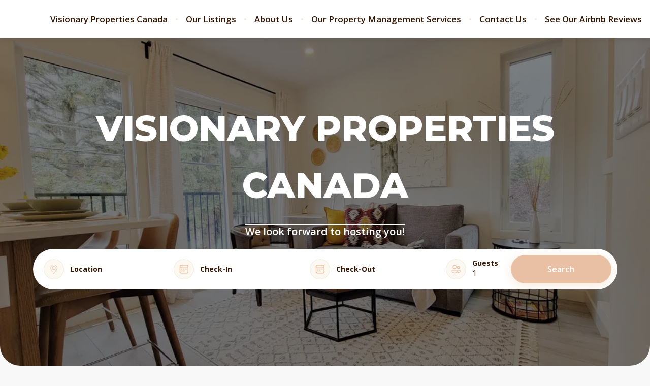

--- FILE ---
content_type: text/html; charset=utf-8
request_url: https://www.visionarypropertiescanada.ca/
body_size: 86130
content:
<!DOCTYPE html><html lang="en"><head><meta charSet="utf-8"/><link rel="preconnect" href="https://fonts.googleapis.com"/><link rel="preconnect" href="https://fonts.gstatic.com"/><meta name="viewport" content="width=device-width, initial-scale=1, viewport-fit=cover"/><link rel="preload" as="image" imageSrcSet="https://bookingenginecdn-2.hostaway.com/43708-logoUrl.jpg?width=384&amp;quality=70&amp;format=webp&amp;v=2 384w, https://bookingenginecdn-2.hostaway.com/43708-logoUrl.jpg?width=640&amp;quality=70&amp;format=webp&amp;v=2 640w, https://bookingenginecdn-2.hostaway.com/43708-logoUrl.jpg?width=750&amp;quality=70&amp;format=webp&amp;v=2 750w, https://bookingenginecdn-2.hostaway.com/43708-logoUrl.jpg?width=828&amp;quality=70&amp;format=webp&amp;v=2 828w, https://bookingenginecdn-2.hostaway.com/43708-logoUrl.jpg?width=1080&amp;quality=70&amp;format=webp&amp;v=2 1080w, https://bookingenginecdn-2.hostaway.com/43708-logoUrl.jpg?width=1200&amp;quality=70&amp;format=webp&amp;v=2 1200w, https://bookingenginecdn-2.hostaway.com/43708-logoUrl.jpg?width=1920&amp;quality=70&amp;format=webp&amp;v=2 1920w, https://bookingenginecdn-2.hostaway.com/43708-logoUrl.jpg?width=2048&amp;quality=70&amp;format=webp&amp;v=2 2048w, https://bookingenginecdn-2.hostaway.com/43708-logoUrl.jpg?width=3840&amp;quality=70&amp;format=webp&amp;v=2 3840w" imageSizes="(max-width: 576px) 60vw, (max-width: 992px) 65vw, (max-width: 1920px) 70vw, 100vw"/><link rel="stylesheet" href="https://static-production-nextjs.hostaway.eu/_next/static/css/13949343ed289ec0.css" data-precedence="next"/><link rel="preload" as="script" fetchPriority="low" href="https://static-production-nextjs.hostaway.eu/_next/static/chunks/webpack-8064e1895c44385b.js"/><script src="https://static-production-nextjs.hostaway.eu/_next/static/chunks/87c73c54-04b3230a39079222.js" async=""></script><script src="https://static-production-nextjs.hostaway.eu/_next/static/chunks/7643-456424183e1e0d97.js" async=""></script><script src="https://static-production-nextjs.hostaway.eu/_next/static/chunks/main-app-35274ba46250b127.js" async=""></script><script src="https://static-production-nextjs.hostaway.eu/_next/static/chunks/app/global-error-7f9d6d0cf68c5efb.js" async=""></script><script src="https://static-production-nextjs.hostaway.eu/_next/static/chunks/3047-542db091efc650d2.js" async=""></script><script src="https://static-production-nextjs.hostaway.eu/_next/static/chunks/489-87fe64ede77ea59a.js" async=""></script><script src="https://static-production-nextjs.hostaway.eu/_next/static/chunks/634-980e55026dddaa28.js" async=""></script><script src="https://static-production-nextjs.hostaway.eu/_next/static/chunks/8568-2bda964ced073155.js" async=""></script><script src="https://static-production-nextjs.hostaway.eu/_next/static/chunks/app/%5Blocale%5D/(main)/layout-950661bfd4b1a74c.js" async=""></script><script src="https://static-production-nextjs.hostaway.eu/_next/static/chunks/3978-d443094a5f968528.js" async=""></script><script src="https://static-production-nextjs.hostaway.eu/_next/static/chunks/519-b23673e1bd34b16d.js" async=""></script><script src="https://static-production-nextjs.hostaway.eu/_next/static/chunks/9018-28818076fbf569d1.js" async=""></script><script src="https://static-production-nextjs.hostaway.eu/_next/static/chunks/4697-6e7df9397a672237.js" async=""></script><script src="https://static-production-nextjs.hostaway.eu/_next/static/chunks/3271-749c566c2f4f26ea.js" async=""></script><script src="https://static-production-nextjs.hostaway.eu/_next/static/chunks/app/%5Blocale%5D/(main)/(home)/page-f85ce54323708dbe.js" async=""></script><script src="https://static-production-nextjs.hostaway.eu/_next/static/chunks/app/%5Blocale%5D/layout-5e4fd475db160495.js" async=""></script><script src="https://static-production-nextjs.hostaway.eu/_next/static/chunks/app/%5Blocale%5D/not-found-829450d771a583e6.js" async=""></script><link rel="preload" href="https://fonts.googleapis.com/css2?family=Montserrat:wght@700;800&amp;family=Open+Sans:wght@400;600;700&amp;display=swap" as="style"/><link rel="preload" href="https://www.googletagmanager.com/gtag/js?id=G-DZF2BQ8W47" as="script"/><meta property="fb:app_id" content="400145353697811"/><title>Visionary Properties Canada - Alberta Short Term Rentals</title><meta name="description" content="Search keywords for SEO"/><meta name="keywords" content="rent, rental, Edmonton, Edmonton rental, vacation, Edmonton vacation, Edmonton vacation rental, short-term rental Edmonton, Edmonton short term rental, Edmonton properties, Edmonton properties for rent, Edmonton property management, property management, property management in Edmonton"/><link rel="canonical" href="https://www.visionarypropertiescanada.ca/"/><meta name="format-detection" content="telephone=no, address=no, email=no"/><meta property="og:title" content="Visionary Properties Canada - Alberta Short Term Rentals"/><meta property="og:description" content="Search keywords for SEO"/><meta property="og:url" content="https://www.visionarypropertiescanada.ca/"/><meta property="og:locale" content="en"/><meta property="og:image" content="https://bookingenginecdn-2.hostaway.com/43708-logoUrl.jpg?width=1200&amp;height=630&amp;quality=70&amp;format=jpeg&amp;v=2"/><meta property="og:type" content="website"/><meta name="twitter:card" content="summary_large_image"/><meta name="twitter:title" content="Visionary Properties Canada - Alberta Short Term Rentals"/><meta name="twitter:description" content="Search keywords for SEO"/><meta name="twitter:image" content="https://bookingenginecdn-2.hostaway.com/43708-logoUrl.jpg?width=1200&amp;height=630&amp;quality=70&amp;format=jpeg&amp;v=2"/><link rel="icon" href="https://bookingenginecdn.hostaway.com/account/attachment/43708-P0ITTD4v6Jh6DPWQYv---2I4AFs--9HLP98p4D4Pv35MI-62e07275a052c?width=32&amp;height=32&amp;quality=70&amp;format=png&amp;v=2"/><link rel="icon" href="https://bookingenginecdn.hostaway.com/account/attachment/43708-P0ITTD4v6Jh6DPWQYv---2I4AFs--9HLP98p4D4Pv35MI-62e07275a052c?width=48&amp;height=48&amp;quality=70&amp;format=png&amp;v=2" sizes="48x48"/><link rel="icon" href="https://bookingenginecdn.hostaway.com/account/attachment/43708-P0ITTD4v6Jh6DPWQYv---2I4AFs--9HLP98p4D4Pv35MI-62e07275a052c?width=192&amp;height=192&amp;quality=70&amp;format=png&amp;v=2" sizes="192x192"/><link rel="apple-touch-icon" href="https://bookingenginecdn.hostaway.com/account/attachment/43708-P0ITTD4v6Jh6DPWQYv---2I4AFs--9HLP98p4D4Pv35MI-62e07275a052c?width=76&amp;height=76&amp;quality=70&amp;format=png&amp;v=2" sizes="76x76"/><link rel="apple-touch-icon" href="https://bookingenginecdn.hostaway.com/account/attachment/43708-P0ITTD4v6Jh6DPWQYv---2I4AFs--9HLP98p4D4Pv35MI-62e07275a052c?width=120&amp;height=120&amp;quality=70&amp;format=png&amp;v=2" sizes="120x120"/><link rel="apple-touch-icon" href="https://bookingenginecdn.hostaway.com/account/attachment/43708-P0ITTD4v6Jh6DPWQYv---2I4AFs--9HLP98p4D4Pv35MI-62e07275a052c?width=152&amp;height=152&amp;quality=70&amp;format=png&amp;v=2" sizes="152x152"/><link rel="apple-touch-icon" href="https://bookingenginecdn.hostaway.com/account/attachment/43708-P0ITTD4v6Jh6DPWQYv---2I4AFs--9HLP98p4D4Pv35MI-62e07275a052c?width=180&amp;height=180&amp;quality=70&amp;format=png&amp;v=2" sizes="180x180"/><script>(self.__next_s=self.__next_s||[]).push([0,{"children":"window.NREUM||(NREUM={});NREUM.info = {\"agent\":\"\",\"beacon\":\"bam.nr-data.net\",\"errorBeacon\":\"bam.nr-data.net\",\"licenseKey\":\"NRJS-a5c0c84dfb5336ecd17\",\"applicationID\":\"1037907434\",\"agentToken\":null,\"applicationTime\":83.81235,\"transactionName\":\"ZwZUMEIFCkRUAEMIWF5MYQFSIhZWWAZADkVbNkQNHyoBT0EJRE5wdTcZS2sIC1RUD1I8\",\"queueTime\":0,\"ttGuid\":\"8614c7b730968950\"}; (window.NREUM||(NREUM={})).init={privacy:{cookies_enabled:true},ajax:{deny_list:[]},session_trace:{sampling_rate:0.0,mode:\"FIXED_RATE\",enabled:true,error_sampling_rate:0.0},feature_flags:[\"soft_nav\"],distributed_tracing:{enabled:true,allowed_origins:[\"https://booking-engine.hostaway.com\"],cors_use_newrelic_header:true,cors_use_tracecontext_headers:true}};(window.NREUM||(NREUM={})).loader_config={agentID:\"1120402225\",accountID:\"6533757\",trustKey:\"6533757\",xpid:\"UgMEUlFWDxABVFJVDgEAUlcF\",licenseKey:\"NRJS-a5c0c84dfb5336ecd17\",applicationID:\"1037907434\",browserID:\"1120402225\"};;/*! For license information please see nr-loader-spa-1.308.0.min.js.LICENSE.txt */\n(()=>{var e,t,r={384:(e,t,r)=>{\"use strict\";r.d(t,{NT:()=>a,US:()=>u,Zm:()=>o,bQ:()=>d,dV:()=>c,pV:()=>l});var n=r(6154),i=r(1863),s=r(1910);const a={beacon:\"bam.nr-data.net\",errorBeacon:\"bam.nr-data.net\"};function o(){return n.gm.NREUM||(n.gm.NREUM={}),void 0===n.gm.newrelic&&(n.gm.newrelic=n.gm.NREUM),n.gm.NREUM}function c(){let e=o();return e.o||(e.o={ST:n.gm.setTimeout,SI:n.gm.setImmediate||n.gm.setInterval,CT:n.gm.clearTimeout,XHR:n.gm.XMLHttpRequest,REQ:n.gm.Request,EV:n.gm.Event,PR:n.gm.Promise,MO:n.gm.MutationObserver,FETCH:n.gm.fetch,WS:n.gm.WebSocket},(0,s.i)(...Object.values(e.o))),e}function d(e,t){let r=o();r.initializedAgents??={},t.initializedAt={ms:(0,i.t)(),date:new Date},r.initializedAgents[e]=t}function u(e,t){o()[e]=t}function l(){return function(){let e=o();const t=e.info||{};e.info={beacon:a.beacon,errorBeacon:a.errorBeacon,...t}}(),function(){let e=o();const t=e.init||{};e.init={...t}}(),c(),function(){let e=o();const t=e.loader_config||{};e.loader_config={...t}}(),o()}},782:(e,t,r)=>{\"use strict\";r.d(t,{T:()=>n});const n=r(860).K7.pageViewTiming},860:(e,t,r)=>{\"use strict\";r.d(t,{$J:()=>u,K7:()=>c,P3:()=>d,XX:()=>i,Yy:()=>o,df:()=>s,qY:()=>n,v4:()=>a});const n=\"events\",i=\"jserrors\",s=\"browser/blobs\",a=\"rum\",o=\"browser/logs\",c={ajax:\"ajax\",genericEvents:\"generic_events\",jserrors:i,logging:\"logging\",metrics:\"metrics\",pageAction:\"page_action\",pageViewEvent:\"page_view_event\",pageViewTiming:\"page_view_timing\",sessionReplay:\"session_replay\",sessionTrace:\"session_trace\",softNav:\"soft_navigations\",spa:\"spa\"},d={[c.pageViewEvent]:1,[c.pageViewTiming]:2,[c.metrics]:3,[c.jserrors]:4,[c.spa]:5,[c.ajax]:6,[c.sessionTrace]:7,[c.softNav]:8,[c.sessionReplay]:9,[c.logging]:10,[c.genericEvents]:11},u={[c.pageViewEvent]:a,[c.pageViewTiming]:n,[c.ajax]:n,[c.spa]:n,[c.softNav]:n,[c.metrics]:i,[c.jserrors]:i,[c.sessionTrace]:s,[c.sessionReplay]:s,[c.logging]:o,[c.genericEvents]:\"ins\"}},944:(e,t,r)=>{\"use strict\";r.d(t,{R:()=>i});var n=r(3241);function i(e,t){\"function\"==typeof console.debug&&(console.debug(\"New Relic Warning: https://github.com/newrelic/newrelic-browser-agent/blob/main/docs/warning-codes.md#\".concat(e),t),(0,n.W)({agentIdentifier:null,drained:null,type:\"data\",name:\"warn\",feature:\"warn\",data:{code:e,secondary:t}}))}},993:(e,t,r)=>{\"use strict\";r.d(t,{A$:()=>s,ET:()=>a,TZ:()=>o,p_:()=>i});var n=r(860);const i={ERROR:\"ERROR\",WARN:\"WARN\",INFO:\"INFO\",DEBUG:\"DEBUG\",TRACE:\"TRACE\"},s={OFF:0,ERROR:1,WARN:2,INFO:3,DEBUG:4,TRACE:5},a=\"log\",o=n.K7.logging},1541:(e,t,r)=>{\"use strict\";r.d(t,{U:()=>i,f:()=>n});const n={MFE:\"MFE\",BA:\"BA\"};function i(e,t){if(2!==t?.harvestEndpointVersion)return{};const r=t.agentRef.runtime.appMetadata.agents[0].entityGuid;return e?{\"source.id\":e.id,\"source.name\":e.name,\"source.type\":e.type,\"parent.id\":e.parent?.id||r,\"parent.type\":e.parent?.type||n.BA}:{\"entity.guid\":r,appId:t.agentRef.info.applicationID}}},1687:(e,t,r)=>{\"use strict\";r.d(t,{Ak:()=>d,Ze:()=>h,x3:()=>u});var n=r(3241),i=r(7836),s=r(3606),a=r(860),o=r(2646);const c={};function d(e,t){const r={staged:!1,priority:a.P3[t]||0};l(e),c[e].get(t)||c[e].set(t,r)}function u(e,t){e&&c[e]&&(c[e].get(t)&&c[e].delete(t),p(e,t,!1),c[e].size&&f(e))}function l(e){if(!e)throw new Error(\"agentIdentifier required\");c[e]||(c[e]=new Map)}function h(e=\"\",t=\"feature\",r=!1){if(l(e),!e||!c[e].get(t)||r)return p(e,t);c[e].get(t).staged=!0,f(e)}function f(e){const t=Array.from(c[e]);t.every(([e,t])=>t.staged)&&(t.sort((e,t)=>e[1].priority-t[1].priority),t.forEach(([t])=>{c[e].delete(t),p(e,t)}))}function p(e,t,r=!0){const a=e?i.ee.get(e):i.ee,c=s.i.handlers;if(!a.aborted&&a.backlog&&c){if((0,n.W)({agentIdentifier:e,type:\"lifecycle\",name:\"drain\",feature:t}),r){const e=a.backlog[t],r=c[t];if(r){for(let t=0;e&&t<e.length;++t)g(e[t],r);Object.entries(r).forEach(([e,t])=>{Object.values(t||{}).forEach(t=>{t[0]?.on&&t[0]?.context()instanceof o.y&&t[0].on(e,t[1])})})}}a.isolatedBacklog||delete c[t],a.backlog[t]=null,a.emit(\"drain-\"+t,[])}}function g(e,t){var r=e[1];Object.values(t[r]||{}).forEach(t=>{var r=e[0];if(t[0]===r){var n=t[1],i=e[3],s=e[2];n.apply(i,s)}})}},1738:(e,t,r)=>{\"use strict\";r.d(t,{U:()=>f,Y:()=>h});var n=r(3241),i=r(9908),s=r(1863),a=r(944),o=r(5701),c=r(3969),d=r(8362),u=r(860),l=r(4261);function h(e,t,r,s){const h=s||r;!h||h[e]&&h[e]!==d.d.prototype[e]||(h[e]=function(){(0,i.p)(c.xV,[\"API/\"+e+\"/called\"],void 0,u.K7.metrics,r.ee),(0,n.W)({agentIdentifier:r.agentIdentifier,drained:!!o.B?.[r.agentIdentifier],type:\"data\",name:\"api\",feature:l.Pl+e,data:{}});try{return t.apply(this,arguments)}catch(e){(0,a.R)(23,e)}})}function f(e,t,r,n,a){const o=e.info;null===r?delete o.jsAttributes[t]:o.jsAttributes[t]=r,(a||null===r)&&(0,i.p)(l.Pl+n,[(0,s.t)(),t,r],void 0,\"session\",e.ee)}},1741:(e,t,r)=>{\"use strict\";r.d(t,{W:()=>s});var n=r(944),i=r(4261);class s{#e(e,...t){if(this[e]!==s.prototype[e])return this[e](...t);(0,n.R)(35,e)}addPageAction(e,t){return this.#e(i.hG,e,t)}register(e){return this.#e(i.eY,e)}recordCustomEvent(e,t){return this.#e(i.fF,e,t)}setPageViewName(e,t){return this.#e(i.Fw,e,t)}setCustomAttribute(e,t,r){return this.#e(i.cD,e,t,r)}noticeError(e,t){return this.#e(i.o5,e,t)}setUserId(e,t=!1){return this.#e(i.Dl,e,t)}setApplicationVersion(e){return this.#e(i.nb,e)}setErrorHandler(e){return this.#e(i.bt,e)}addRelease(e,t){return this.#e(i.k6,e,t)}log(e,t){return this.#e(i.$9,e,t)}start(){return this.#e(i.d3)}finished(e){return this.#e(i.BL,e)}recordReplay(){return this.#e(i.CH)}pauseReplay(){return this.#e(i.Tb)}addToTrace(e){return this.#e(i.U2,e)}setCurrentRouteName(e){return this.#e(i.PA,e)}interaction(e){return this.#e(i.dT,e)}wrapLogger(e,t,r){return this.#e(i.Wb,e,t,r)}measure(e,t){return this.#e(i.V1,e,t)}consent(e){return this.#e(i.Pv,e)}}},1863:(e,t,r)=>{\"use strict\";function n(){return Math.floor(performance.now())}r.d(t,{t:()=>n})},1910:(e,t,r)=>{\"use strict\";r.d(t,{i:()=>s});var n=r(944);const i=new Map;function s(...e){return e.every(e=>{if(i.has(e))return i.get(e);const t=\"function\"==typeof e?e.toString():\"\",r=t.includes(\"[native code]\"),s=t.includes(\"nrWrapper\");return r||s||(0,n.R)(64,e?.name||t),i.set(e,r),r})}},2555:(e,t,r)=>{\"use strict\";r.d(t,{D:()=>o,f:()=>a});var n=r(384),i=r(8122);const s={beacon:n.NT.beacon,errorBeacon:n.NT.errorBeacon,licenseKey:void 0,applicationID:void 0,sa:void 0,queueTime:void 0,applicationTime:void 0,ttGuid:void 0,user:void 0,account:void 0,product:void 0,extra:void 0,jsAttributes:{},userAttributes:void 0,atts:void 0,transactionName:void 0,tNamePlain:void 0};function a(e){try{return!!e.licenseKey&&!!e.errorBeacon&&!!e.applicationID}catch(e){return!1}}const o=e=>(0,i.a)(e,s)},2614:(e,t,r)=>{\"use strict\";r.d(t,{BB:()=>a,H3:()=>n,g:()=>d,iL:()=>c,tS:()=>o,uh:()=>i,wk:()=>s});const n=\"NRBA\",i=\"SESSION\",s=144e5,a=18e5,o={STARTED:\"session-started\",PAUSE:\"session-pause\",RESET:\"session-reset\",RESUME:\"session-resume\",UPDATE:\"session-update\"},c={SAME_TAB:\"same-tab\",CROSS_TAB:\"cross-tab\"},d={OFF:0,FULL:1,ERROR:2}},2646:(e,t,r)=>{\"use strict\";r.d(t,{y:()=>n});class n{constructor(e){this.contextId=e}}},2843:(e,t,r)=>{\"use strict\";r.d(t,{G:()=>s,u:()=>i});var n=r(3878);function i(e,t=!1,r,i){(0,n.DD)(\"visibilitychange\",function(){if(t)return void(\"hidden\"===document.visibilityState&&e());e(document.visibilityState)},r,i)}function s(e,t,r){(0,n.sp)(\"pagehide\",e,t,r)}},3241:(e,t,r)=>{\"use strict\";r.d(t,{W:()=>s});var n=r(6154);const i=\"newrelic\";function s(e={}){try{n.gm.dispatchEvent(new CustomEvent(i,{detail:e}))}catch(e){}}},3304:(e,t,r)=>{\"use strict\";r.d(t,{A:()=>s});var n=r(7836);const i=()=>{const e=new WeakSet;return(t,r)=>{if(\"object\"==typeof r&&null!==r){if(e.has(r))return;e.add(r)}return r}};function s(e){try{return JSON.stringify(e,i())??\"\"}catch(e){try{n.ee.emit(\"internal-error\",[e])}catch(e){}return\"\"}}},3333:(e,t,r)=>{\"use strict\";r.d(t,{$v:()=>u,TZ:()=>n,Xh:()=>c,Zp:()=>i,kd:()=>d,mq:()=>o,nf:()=>a,qN:()=>s});const n=r(860).K7.genericEvents,i=[\"auxclick\",\"click\",\"copy\",\"keydown\",\"paste\",\"scrollend\"],s=[\"focus\",\"blur\"],a=4,o=1e3,c=2e3,d=[\"PageAction\",\"UserAction\",\"BrowserPerformance\"],u={RESOURCES:\"experimental.resources\",REGISTER:\"register\"}},3434:(e,t,r)=>{\"use strict\";r.d(t,{Jt:()=>s,YM:()=>d});var n=r(7836),i=r(5607);const s=\"nr@original:\".concat(i.W),a=50;var o=Object.prototype.hasOwnProperty,c=!1;function d(e,t){return e||(e=n.ee),r.inPlace=function(e,t,n,i,s){n||(n=\"\");const a=\"-\"===n.charAt(0);for(let o=0;o<t.length;o++){const c=t[o],d=e[c];l(d)||(e[c]=r(d,a?c+n:n,i,c,s))}},r.flag=s,r;function r(t,r,n,c,d){return l(t)?t:(r||(r=\"\"),nrWrapper[s]=t,function(e,t,r){if(Object.defineProperty&&Object.keys)try{return Object.keys(e).forEach(function(r){Object.defineProperty(t,r,{get:function(){return e[r]},set:function(t){return e[r]=t,t}})}),t}catch(e){u([e],r)}for(var n in e)o.call(e,n)&&(t[n]=e[n])}(t,nrWrapper,e),nrWrapper);function nrWrapper(){var s,o,l,h;let f;try{o=this,s=[...arguments],l=\"function\"==typeof n?n(s,o):n||{}}catch(t){u([t,\"\",[s,o,c],l],e)}i(r+\"start\",[s,o,c],l,d);const p=performance.now();let g;try{return h=t.apply(o,s),g=performance.now(),h}catch(e){throw g=performance.now(),i(r+\"err\",[s,o,e],l,d),f=e,f}finally{const e=g-p,t={start:p,end:g,duration:e,isLongTask:e>=a,methodName:c,thrownError:f};t.isLongTask&&i(\"long-task\",[t,o],l,d),i(r+\"end\",[s,o,h],l,d)}}}function i(r,n,i,s){if(!c||t){var a=c;c=!0;try{e.emit(r,n,i,t,s)}catch(t){u([t,r,n,i],e)}c=a}}}function u(e,t){t||(t=n.ee);try{t.emit(\"internal-error\",e)}catch(e){}}function l(e){return!(e&&\"function\"==typeof e&&e.apply&&!e[s])}},3606:(e,t,r)=>{\"use strict\";r.d(t,{i:()=>s});var n=r(9908);s.on=a;var i=s.handlers={};function s(e,t,r,s){a(s||n.d,i,e,t,r)}function a(e,t,r,i,s){s||(s=\"feature\"),e||(e=n.d);var a=t[s]=t[s]||{};(a[r]=a[r]||[]).push([e,i])}},3738:(e,t,r)=>{\"use strict\";r.d(t,{He:()=>i,Kp:()=>o,Lc:()=>d,Rz:()=>u,TZ:()=>n,bD:()=>s,d3:()=>a,jx:()=>l,sl:()=>h,uP:()=>c});const n=r(860).K7.sessionTrace,i=\"bstResource\",s=\"resource\",a=\"-start\",o=\"-end\",c=\"fn\"+a,d=\"fn\"+o,u=\"pushState\",l=1e3,h=3e4},3785:(e,t,r)=>{\"use strict\";r.d(t,{R:()=>c,b:()=>d});var n=r(9908),i=r(1863),s=r(860),a=r(3969),o=r(993);function c(e,t,r={},c=o.p_.INFO,d=!0,u,l=(0,i.t)()){(0,n.p)(a.xV,[\"API/logging/\".concat(c.toLowerCase(),\"/called\")],void 0,s.K7.metrics,e),(0,n.p)(o.ET,[l,t,r,c,d,u],void 0,s.K7.logging,e)}function d(e){return\"string\"==typeof e&&Object.values(o.p_).some(t=>t===e.toUpperCase().trim())}},3878:(e,t,r)=>{\"use strict\";function n(e,t){return{capture:e,passive:!1,signal:t}}function i(e,t,r=!1,i){window.addEventListener(e,t,n(r,i))}function s(e,t,r=!1,i){document.addEventListener(e,t,n(r,i))}r.d(t,{DD:()=>s,jT:()=>n,sp:()=>i})},3962:(e,t,r)=>{\"use strict\";r.d(t,{AM:()=>a,O2:()=>l,OV:()=>s,Qu:()=>h,TZ:()=>c,ih:()=>f,pP:()=>o,t1:()=>u,tC:()=>i,wD:()=>d});var n=r(860);const i=[\"click\",\"keydown\",\"submit\"],s=\"popstate\",a=\"api\",o=\"initialPageLoad\",c=n.K7.softNav,d=5e3,u=500,l={INITIAL_PAGE_LOAD:\"\",ROUTE_CHANGE:1,UNSPECIFIED:2},h={INTERACTION:1,AJAX:2,CUSTOM_END:3,CUSTOM_TRACER:4},f={IP:\"in progress\",PF:\"pending finish\",FIN:\"finished\",CAN:\"cancelled\"}},3969:(e,t,r)=>{\"use strict\";r.d(t,{TZ:()=>n,XG:()=>o,rs:()=>i,xV:()=>a,z_:()=>s});const n=r(860).K7.metrics,i=\"sm\",s=\"cm\",a=\"storeSupportabilityMetrics\",o=\"storeEventMetrics\"},4234:(e,t,r)=>{\"use strict\";r.d(t,{W:()=>s});var n=r(7836),i=r(1687);class s{constructor(e,t){this.agentIdentifier=e,this.ee=n.ee.get(e),this.featureName=t,this.blocked=!1}deregisterDrain(){(0,i.x3)(this.agentIdentifier,this.featureName)}}},4261:(e,t,r)=>{\"use strict\";r.d(t,{$9:()=>u,BL:()=>c,CH:()=>p,Dl:()=>R,Fw:()=>w,PA:()=>v,Pl:()=>n,Pv:()=>A,Tb:()=>h,U2:()=>a,V1:()=>E,Wb:()=>T,bt:()=>y,cD:()=>b,d3:()=>x,dT:()=>d,eY:()=>g,fF:()=>f,hG:()=>s,hw:()=>i,k6:()=>o,nb:()=>m,o5:()=>l});const n=\"api-\",i=n+\"ixn-\",s=\"addPageAction\",a=\"addToTrace\",o=\"addRelease\",c=\"finished\",d=\"interaction\",u=\"log\",l=\"noticeError\",h=\"pauseReplay\",f=\"recordCustomEvent\",p=\"recordReplay\",g=\"register\",m=\"setApplicationVersion\",v=\"setCurrentRouteName\",b=\"setCustomAttribute\",y=\"setErrorHandler\",w=\"setPageViewName\",R=\"setUserId\",x=\"start\",T=\"wrapLogger\",E=\"measure\",A=\"consent\"},5205:(e,t,r)=>{\"use strict\";r.d(t,{j:()=>S});var n=r(384),i=r(1741);var s=r(2555),a=r(3333);const o=e=>{if(!e||\"string\"!=typeof e)return!1;try{document.createDocumentFragment().querySelector(e)}catch{return!1}return!0};var c=r(2614),d=r(944),u=r(8122);const l=\"[data-nr-mask]\",h=e=>(0,u.a)(e,(()=>{const e={feature_flags:[],experimental:{allow_registered_children:!1,resources:!1},mask_selector:\"*\",block_selector:\"[data-nr-block]\",mask_input_options:{color:!1,date:!1,\"datetime-local\":!1,email:!1,month:!1,number:!1,range:!1,search:!1,tel:!1,text:!1,time:!1,url:!1,week:!1,textarea:!1,select:!1,password:!0}};return{ajax:{deny_list:void 0,block_internal:!0,enabled:!0,autoStart:!0},api:{get allow_registered_children(){return e.feature_flags.includes(a.$v.REGISTER)||e.experimental.allow_registered_children},set allow_registered_children(t){e.experimental.allow_registered_children=t},duplicate_registered_data:!1},browser_consent_mode:{enabled:!1},distributed_tracing:{enabled:void 0,exclude_newrelic_header:void 0,cors_use_newrelic_header:void 0,cors_use_tracecontext_headers:void 0,allowed_origins:void 0},get feature_flags(){return e.feature_flags},set feature_flags(t){e.feature_flags=t},generic_events:{enabled:!0,autoStart:!0},harvest:{interval:30},jserrors:{enabled:!0,autoStart:!0},logging:{enabled:!0,autoStart:!0},metrics:{enabled:!0,autoStart:!0},obfuscate:void 0,page_action:{enabled:!0},page_view_event:{enabled:!0,autoStart:!0},page_view_timing:{enabled:!0,autoStart:!0},performance:{capture_marks:!1,capture_measures:!1,capture_detail:!0,resources:{get enabled(){return e.feature_flags.includes(a.$v.RESOURCES)||e.experimental.resources},set enabled(t){e.experimental.resources=t},asset_types:[],first_party_domains:[],ignore_newrelic:!0}},privacy:{cookies_enabled:!0},proxy:{assets:void 0,beacon:void 0},session:{expiresMs:c.wk,inactiveMs:c.BB},session_replay:{autoStart:!0,enabled:!1,preload:!1,sampling_rate:10,error_sampling_rate:100,collect_fonts:!1,inline_images:!1,fix_stylesheets:!0,mask_all_inputs:!0,get mask_text_selector(){return e.mask_selector},set mask_text_selector(t){o(t)?e.mask_selector=\"\".concat(t,\",\").concat(l):\"\"===t||null===t?e.mask_selector=l:(0,d.R)(5,t)},get block_class(){return\"nr-block\"},get ignore_class(){return\"nr-ignore\"},get mask_text_class(){return\"nr-mask\"},get block_selector(){return e.block_selector},set block_selector(t){o(t)?e.block_selector+=\",\".concat(t):\"\"!==t&&(0,d.R)(6,t)},get mask_input_options(){return e.mask_input_options},set mask_input_options(t){t&&\"object\"==typeof t?e.mask_input_options={...t,password:!0}:(0,d.R)(7,t)}},session_trace:{enabled:!0,autoStart:!0},soft_navigations:{enabled:!0,autoStart:!0},spa:{enabled:!0,autoStart:!0},ssl:void 0,user_actions:{enabled:!0,elementAttributes:[\"id\",\"className\",\"tagName\",\"type\"]}}})());var f=r(6154),p=r(9324);let g=0;const m={buildEnv:p.F3,distMethod:p.Xs,version:p.xv,originTime:f.WN},v={consented:!1},b={appMetadata:{},get consented(){return this.session?.state?.consent||v.consented},set consented(e){v.consented=e},customTransaction:void 0,denyList:void 0,disabled:!1,harvester:void 0,isolatedBacklog:!1,isRecording:!1,loaderType:void 0,maxBytes:3e4,obfuscator:void 0,onerror:void 0,ptid:void 0,releaseIds:{},session:void 0,timeKeeper:void 0,registeredEntities:[],jsAttributesMetadata:{bytes:0},get harvestCount(){return++g}},y=e=>{const t=(0,u.a)(e,b),r=Object.keys(m).reduce((e,t)=>(e[t]={value:m[t],writable:!1,configurable:!0,enumerable:!0},e),{});return Object.defineProperties(t,r)};var w=r(5701);const R=e=>{const t=e.startsWith(\"http\");e+=\"/\",r.p=t?e:\"https://\"+e};var x=r(7836),T=r(3241);const E={accountID:void 0,trustKey:void 0,agentID:void 0,licenseKey:void 0,applicationID:void 0,xpid:void 0},A=e=>(0,u.a)(e,E),_=new Set;function S(e,t={},r,a){let{init:o,info:c,loader_config:d,runtime:u={},exposed:l=!0}=t;if(!c){const e=(0,n.pV)();o=e.init,c=e.info,d=e.loader_config}e.init=h(o||{}),e.loader_config=A(d||{}),c.jsAttributes??={},f.bv&&(c.jsAttributes.isWorker=!0),e.info=(0,s.D)(c);const p=e.init,g=[c.beacon,c.errorBeacon];_.has(e.agentIdentifier)||(p.proxy.assets&&(R(p.proxy.assets),g.push(p.proxy.assets)),p.proxy.beacon&&g.push(p.proxy.beacon),e.beacons=[...g],function(e){const t=(0,n.pV)();Object.getOwnPropertyNames(i.W.prototype).forEach(r=>{const n=i.W.prototype[r];if(\"function\"!=typeof n||\"constructor\"===n)return;let s=t[r];e[r]&&!1!==e.exposed&&\"micro-agent\"!==e.runtime?.loaderType&&(t[r]=(...t)=>{const n=e[r](...t);return s?s(...t):n})})}(e),(0,n.US)(\"activatedFeatures\",w.B)),u.denyList=[...p.ajax.deny_list||[],...p.ajax.block_internal?g:[]],u.ptid=e.agentIdentifier,u.loaderType=r,e.runtime=y(u),_.has(e.agentIdentifier)||(e.ee=x.ee.get(e.agentIdentifier),e.exposed=l,(0,T.W)({agentIdentifier:e.agentIdentifier,drained:!!w.B?.[e.agentIdentifier],type:\"lifecycle\",name:\"initialize\",feature:void 0,data:e.config})),_.add(e.agentIdentifier)}},5270:(e,t,r)=>{\"use strict\";r.d(t,{Aw:()=>a,SR:()=>s,rF:()=>o});var n=r(384),i=r(7767);function s(e){return!!(0,n.dV)().o.MO&&(0,i.V)(e)&&!0===e?.session_trace.enabled}function a(e){return!0===e?.session_replay.preload&&s(e)}function o(e,t){try{if(\"string\"==typeof t?.type){if(\"password\"===t.type.toLowerCase())return\"*\".repeat(e?.length||0);if(void 0!==t?.dataset?.nrUnmask||t?.classList?.contains(\"nr-unmask\"))return e}}catch(e){}return\"string\"==typeof e?e.replace(/[\\S]/g,\"*\"):\"*\".repeat(e?.length||0)}},5289:(e,t,r)=>{\"use strict\";r.d(t,{GG:()=>a,Qr:()=>c,sB:()=>o});var n=r(3878),i=r(6389);function s(){return\"undefined\"==typeof document||\"complete\"===document.readyState}function a(e,t){if(s())return e();const r=(0,i.J)(e),a=setInterval(()=>{s()&&(clearInterval(a),r())},500);(0,n.sp)(\"load\",r,t)}function o(e){if(s())return e();(0,n.DD)(\"DOMContentLoaded\",e)}function c(e){if(s())return e();(0,n.sp)(\"popstate\",e)}},5607:(e,t,r)=>{\"use strict\";r.d(t,{W:()=>n});const n=(0,r(9566).bz)()},5701:(e,t,r)=>{\"use strict\";r.d(t,{B:()=>s,t:()=>a});var n=r(3241);const i=new Set,s={};function a(e,t){const r=t.agentIdentifier;s[r]??={},e&&\"object\"==typeof e&&(i.has(r)||(t.ee.emit(\"rumresp\",[e]),s[r]=e,i.add(r),(0,n.W)({agentIdentifier:r,loaded:!0,drained:!0,type:\"lifecycle\",name:\"load\",feature:void 0,data:e})))}},6154:(e,t,r)=>{\"use strict\";r.d(t,{OF:()=>d,RI:()=>i,WN:()=>h,bv:()=>s,eN:()=>f,gm:()=>a,lR:()=>l,m:()=>c,mw:()=>o,sb:()=>u});var n=r(1863);const i=\"undefined\"!=typeof window&&!!window.document,s=\"undefined\"!=typeof WorkerGlobalScope&&(\"undefined\"!=typeof self&&self instanceof WorkerGlobalScope&&self.navigator instanceof WorkerNavigator||\"undefined\"!=typeof globalThis&&globalThis instanceof WorkerGlobalScope&&globalThis.navigator instanceof WorkerNavigator),a=i?window:\"undefined\"!=typeof WorkerGlobalScope&&(\"undefined\"!=typeof self&&self instanceof WorkerGlobalScope&&self||\"undefined\"!=typeof globalThis&&globalThis instanceof WorkerGlobalScope&&globalThis),o=Boolean(\"hidden\"===a?.document?.visibilityState),c=\"\"+a?.location,d=/iPad|iPhone|iPod/.test(a.navigator?.userAgent),u=d&&\"undefined\"==typeof SharedWorker,l=(()=>{const e=a.navigator?.userAgent?.match(/Firefox[/\\s](\\d+\\.\\d+)/);return Array.isArray(e)&&e.length>=2?+e[1]:0})(),h=Date.now()-(0,n.t)(),f=()=>\"undefined\"!=typeof PerformanceNavigationTiming&&a?.performance?.getEntriesByType(\"navigation\")?.[0]?.responseStart},6344:(e,t,r)=>{\"use strict\";r.d(t,{BB:()=>u,Qb:()=>l,TZ:()=>i,Ug:()=>a,Vh:()=>s,_s:()=>o,bc:()=>d,yP:()=>c});var n=r(2614);const i=r(860).K7.sessionReplay,s=\"errorDuringReplay\",a=.12,o={DomContentLoaded:0,Load:1,FullSnapshot:2,IncrementalSnapshot:3,Meta:4,Custom:5},c={[n.g.ERROR]:15e3,[n.g.FULL]:3e5,[n.g.OFF]:0},d={RESET:{message:\"Session was reset\",sm:\"Reset\"},IMPORT:{message:\"Recorder failed to import\",sm:\"Import\"},TOO_MANY:{message:\"429: Too Many Requests\",sm:\"Too-Many\"},TOO_BIG:{message:\"Payload was too large\",sm:\"Too-Big\"},CROSS_TAB:{message:\"Session Entity was set to OFF on another tab\",sm:\"Cross-Tab\"},ENTITLEMENTS:{message:\"Session Replay is not allowed and will not be started\",sm:\"Entitlement\"}},u=5e3,l={API:\"api\",RESUME:\"resume\",SWITCH_TO_FULL:\"switchToFull\",INITIALIZE:\"initialize\",PRELOAD:\"preload\"}},6389:(e,t,r)=>{\"use strict\";function n(e,t=500,r={}){const n=r?.leading||!1;let i;return(...r)=>{n&&void 0===i&&(e.apply(this,r),i=setTimeout(()=>{i=clearTimeout(i)},t)),n||(clearTimeout(i),i=setTimeout(()=>{e.apply(this,r)},t))}}function i(e){let t=!1;return(...r)=>{t||(t=!0,e.apply(this,r))}}r.d(t,{J:()=>i,s:()=>n})},6630:(e,t,r)=>{\"use strict\";r.d(t,{T:()=>n});const n=r(860).K7.pageViewEvent},6774:(e,t,r)=>{\"use strict\";r.d(t,{T:()=>n});const n=r(860).K7.jserrors},7295:(e,t,r)=>{\"use strict\";r.d(t,{Xv:()=>a,gX:()=>i,iW:()=>s});var n=[];function i(e){if(!e||s(e))return!1;if(0===n.length)return!0;if(\"*\"===n[0].hostname)return!1;for(var t=0;t<n.length;t++){var r=n[t];if(r.hostname.test(e.hostname)&&r.pathname.test(e.pathname))return!1}return!0}function s(e){return void 0===e.hostname}function a(e){if(n=[],e&&e.length)for(var t=0;t<e.length;t++){let r=e[t];if(!r)continue;if(\"*\"===r)return void(n=[{hostname:\"*\"}]);0===r.indexOf(\"http://\")?r=r.substring(7):0===r.indexOf(\"https://\")&&(r=r.substring(8));const i=r.indexOf(\"/\");let s,a;i>0?(s=r.substring(0,i),a=r.substring(i)):(s=r,a=\"*\");let[c]=s.split(\":\");n.push({hostname:o(c),pathname:o(a,!0)})}}function o(e,t=!1){const r=e.replace(/[.+?^${}()|[\\]\\\\]/g,e=>\"\\\\\"+e).replace(/\\*/g,\".*?\");return new RegExp((t?\"^\":\"\")+r+\"$\")}},7485:(e,t,r)=>{\"use strict\";r.d(t,{D:()=>i});var n=r(6154);function i(e){if(0===(e||\"\").indexOf(\"data:\"))return{protocol:\"data\"};try{const t=new URL(e,location.href),r={port:t.port,hostname:t.hostname,pathname:t.pathname,search:t.search,protocol:t.protocol.slice(0,t.protocol.indexOf(\":\")),sameOrigin:t.protocol===n.gm?.location?.protocol&&t.host===n.gm?.location?.host};return r.port&&\"\"!==r.port||(\"http:\"===t.protocol&&(r.port=\"80\"),\"https:\"===t.protocol&&(r.port=\"443\")),r.pathname&&\"\"!==r.pathname?r.pathname.startsWith(\"/\")||(r.pathname=\"/\".concat(r.pathname)):r.pathname=\"/\",r}catch(e){return{}}}},7699:(e,t,r)=>{\"use strict\";r.d(t,{It:()=>s,KC:()=>o,No:()=>i,qh:()=>a});var n=r(860);const i=16e3,s=1e6,a=\"SESSION_ERROR\",o={[n.K7.logging]:!0,[n.K7.genericEvents]:!1,[n.K7.jserrors]:!1,[n.K7.ajax]:!1}},7767:(e,t,r)=>{\"use strict\";r.d(t,{V:()=>i});var n=r(6154);const i=e=>n.RI&&!0===e?.privacy.cookies_enabled},7836:(e,t,r)=>{\"use strict\";r.d(t,{P:()=>o,ee:()=>c});var n=r(384),i=r(8990),s=r(2646),a=r(5607);const o=\"nr@context:\".concat(a.W),c=function e(t,r){var n={},a={},u={},l=!1;try{l=16===r.length&&d.initializedAgents?.[r]?.runtime.isolatedBacklog}catch(e){}var h={on:p,addEventListener:p,removeEventListener:function(e,t){var r=n[e];if(!r)return;for(var i=0;i<r.length;i++)r[i]===t&&r.splice(i,1)},emit:function(e,r,n,i,s){!1!==s&&(s=!0);if(c.aborted&&!i)return;t&&s&&t.emit(e,r,n);var o=f(n);g(e).forEach(e=>{e.apply(o,r)});var d=v()[a[e]];d&&d.push([h,e,r,o]);return o},get:m,listeners:g,context:f,buffer:function(e,t){const r=v();if(t=t||\"feature\",h.aborted)return;Object.entries(e||{}).forEach(([e,n])=>{a[n]=t,t in r||(r[t]=[])})},abort:function(){h._aborted=!0,Object.keys(h.backlog).forEach(e=>{delete h.backlog[e]})},isBuffering:function(e){return!!v()[a[e]]},debugId:r,backlog:l?{}:t&&\"object\"==typeof t.backlog?t.backlog:{},isolatedBacklog:l};return Object.defineProperty(h,\"aborted\",{get:()=>{let e=h._aborted||!1;return e||(t&&(e=t.aborted),e)}}),h;function f(e){return e&&e instanceof s.y?e:e?(0,i.I)(e,o,()=>new s.y(o)):new s.y(o)}function p(e,t){n[e]=g(e).concat(t)}function g(e){return n[e]||[]}function m(t){return u[t]=u[t]||e(h,t)}function v(){return h.backlog}}(void 0,\"globalEE\"),d=(0,n.Zm)();d.ee||(d.ee=c)},8122:(e,t,r)=>{\"use strict\";r.d(t,{a:()=>i});var n=r(944);function i(e,t){try{if(!e||\"object\"!=typeof e)return(0,n.R)(3);if(!t||\"object\"!=typeof t)return(0,n.R)(4);const r=Object.create(Object.getPrototypeOf(t),Object.getOwnPropertyDescriptors(t)),s=0===Object.keys(r).length?e:r;for(let a in s)if(void 0!==e[a])try{if(null===e[a]){r[a]=null;continue}Array.isArray(e[a])&&Array.isArray(t[a])?r[a]=Array.from(new Set([...e[a],...t[a]])):\"object\"==typeof e[a]&&\"object\"==typeof t[a]?r[a]=i(e[a],t[a]):r[a]=e[a]}catch(e){r[a]||(0,n.R)(1,e)}return r}catch(e){(0,n.R)(2,e)}}},8139:(e,t,r)=>{\"use strict\";r.d(t,{u:()=>h});var n=r(7836),i=r(3434),s=r(8990),a=r(6154);const o={},c=a.gm.XMLHttpRequest,d=\"addEventListener\",u=\"removeEventListener\",l=\"nr@wrapped:\".concat(n.P);function h(e){var t=function(e){return(e||n.ee).get(\"events\")}(e);if(o[t.debugId]++)return t;o[t.debugId]=1;var r=(0,i.YM)(t,!0);function h(e){r.inPlace(e,[d,u],\"-\",p)}function p(e,t){return e[1]}return\"getPrototypeOf\"in Object&&(a.RI&&f(document,h),c&&f(c.prototype,h),f(a.gm,h)),t.on(d+\"-start\",function(e,t){var n=e[1];if(null!==n&&(\"function\"==typeof n||\"object\"==typeof n)&&\"newrelic\"!==e[0]){var i=(0,s.I)(n,l,function(){var e={object:function(){if(\"function\"!=typeof n.handleEvent)return;return n.handleEvent.apply(n,arguments)},function:n}[typeof n];return e?r(e,\"fn-\",null,e.name||\"anonymous\"):n});this.wrapped=e[1]=i}}),t.on(u+\"-start\",function(e){e[1]=this.wrapped||e[1]}),t}function f(e,t,...r){let n=e;for(;\"object\"==typeof n&&!Object.prototype.hasOwnProperty.call(n,d);)n=Object.getPrototypeOf(n);n&&t(n,...r)}},8362:(e,t,r)=>{\"use strict\";r.d(t,{d:()=>s});var n=r(9566),i=r(1741);class s extends i.W{agentIdentifier=(0,n.LA)(16)}},8374:(e,t,r)=>{r.nc=(()=>{try{return document?.currentScript?.nonce}catch(e){}return\"\"})()},8990:(e,t,r)=>{\"use strict\";r.d(t,{I:()=>i});var n=Object.prototype.hasOwnProperty;function i(e,t,r){if(n.call(e,t))return e[t];var i=r();if(Object.defineProperty&&Object.keys)try{return Object.defineProperty(e,t,{value:i,writable:!0,enumerable:!1}),i}catch(e){}return e[t]=i,i}},9119:(e,t,r)=>{\"use strict\";r.d(t,{L:()=>s});var n=/([^?#]*)[^#]*(#[^?]*|$).*/,i=/([^?#]*)().*/;function s(e,t){return e?e.replace(t?n:i,\"$1$2\"):e}},9300:(e,t,r)=>{\"use strict\";r.d(t,{T:()=>n});const n=r(860).K7.ajax},9324:(e,t,r)=>{\"use strict\";r.d(t,{AJ:()=>a,F3:()=>i,Xs:()=>s,Yq:()=>o,xv:()=>n});const n=\"1.308.0\",i=\"PROD\",s=\"CDN\",a=\"@newrelic/rrweb\",o=\"1.0.1\"},9566:(e,t,r)=>{\"use strict\";r.d(t,{LA:()=>o,ZF:()=>c,bz:()=>a,el:()=>d});var n=r(6154);const i=\"xxxxxxxx-xxxx-4xxx-yxxx-xxxxxxxxxxxx\";function s(e,t){return e?15&e[t]:16*Math.random()|0}function a(){const e=n.gm?.crypto||n.gm?.msCrypto;let t,r=0;return e&&e.getRandomValues&&(t=e.getRandomValues(new Uint8Array(30))),i.split(\"\").map(e=>\"x\"===e?s(t,r++).toString(16):\"y\"===e?(3&s()|8).toString(16):e).join(\"\")}function o(e){const t=n.gm?.crypto||n.gm?.msCrypto;let r,i=0;t&&t.getRandomValues&&(r=t.getRandomValues(new Uint8Array(e)));const a=[];for(var o=0;o<e;o++)a.push(s(r,i++).toString(16));return a.join(\"\")}function c(){return o(16)}function d(){return o(32)}},9908:(e,t,r)=>{\"use strict\";r.d(t,{d:()=>n,p:()=>i});var n=r(7836).ee.get(\"handle\");function i(e,t,r,i,s){s?(s.buffer([e],i),s.emit(e,t,r)):(n.buffer([e],i),n.emit(e,t,r))}}},n={};function i(e){var t=n[e];if(void 0!==t)return t.exports;var s=n[e]={exports:{}};return r[e](s,s.exports,i),s.exports}i.m=r,i.d=(e,t)=>{for(var r in t)i.o(t,r)&&!i.o(e,r)&&Object.defineProperty(e,r,{enumerable:!0,get:t[r]})},i.f={},i.e=e=>Promise.all(Object.keys(i.f).reduce((t,r)=>(i.f[r](e,t),t),[])),i.u=e=>({212:\"nr-spa-compressor\",249:\"nr-spa-recorder\",478:\"nr-spa\"}[e]+\"-1.308.0.min.js\"),i.o=(e,t)=>Object.prototype.hasOwnProperty.call(e,t),e={},t=\"NRBA-1.308.0.PROD:\",i.l=(r,n,s,a)=>{if(e[r])e[r].push(n);else{var o,c;if(void 0!==s)for(var d=document.getElementsByTagName(\"script\"),u=0;u<d.length;u++){var l=d[u];if(l.getAttribute(\"src\")==r||l.getAttribute(\"data-webpack\")==t+s){o=l;break}}if(!o){c=!0;var h={478:\"sha512-RSfSVnmHk59T/uIPbdSE0LPeqcEdF4/+XhfJdBuccH5rYMOEZDhFdtnh6X6nJk7hGpzHd9Ujhsy7lZEz/ORYCQ==\",249:\"sha512-ehJXhmntm85NSqW4MkhfQqmeKFulra3klDyY0OPDUE+sQ3GokHlPh1pmAzuNy//3j4ac6lzIbmXLvGQBMYmrkg==\",212:\"sha512-B9h4CR46ndKRgMBcK+j67uSR2RCnJfGefU+A7FrgR/k42ovXy5x/MAVFiSvFxuVeEk/pNLgvYGMp1cBSK/G6Fg==\"};(o=document.createElement(\"script\")).charset=\"utf-8\",i.nc&&o.setAttribute(\"nonce\",i.nc),o.setAttribute(\"data-webpack\",t+s),o.src=r,0!==o.src.indexOf(window.location.origin+\"/\")&&(o.crossOrigin=\"anonymous\"),h[a]&&(o.integrity=h[a])}e[r]=[n];var f=(t,n)=>{o.onerror=o.onload=null,clearTimeout(p);var i=e[r];if(delete e[r],o.parentNode&&o.parentNode.removeChild(o),i&&i.forEach(e=>e(n)),t)return t(n)},p=setTimeout(f.bind(null,void 0,{type:\"timeout\",target:o}),12e4);o.onerror=f.bind(null,o.onerror),o.onload=f.bind(null,o.onload),c&&document.head.appendChild(o)}},i.r=e=>{\"undefined\"!=typeof Symbol&&Symbol.toStringTag&&Object.defineProperty(e,Symbol.toStringTag,{value:\"Module\"}),Object.defineProperty(e,\"__esModule\",{value:!0})},i.p=\"https://js-agent.newrelic.com/\",(()=>{var e={38:0,788:0};i.f.j=(t,r)=>{var n=i.o(e,t)?e[t]:void 0;if(0!==n)if(n)r.push(n[2]);else{var s=new Promise((r,i)=>n=e[t]=[r,i]);r.push(n[2]=s);var a=i.p+i.u(t),o=new Error;i.l(a,r=>{if(i.o(e,t)&&(0!==(n=e[t])&&(e[t]=void 0),n)){var s=r&&(\"load\"===r.type?\"missing\":r.type),a=r&&r.target&&r.target.src;o.message=\"Loading chunk \"+t+\" failed: (\"+s+\": \"+a+\")\",o.name=\"ChunkLoadError\",o.type=s,o.request=a,n[1](o)}},\"chunk-\"+t,t)}};var t=(t,r)=>{var n,s,[a,o,c]=r,d=0;if(a.some(t=>0!==e[t])){for(n in o)i.o(o,n)&&(i.m[n]=o[n]);if(c)c(i)}for(t&&t(r);d<a.length;d++)s=a[d],i.o(e,s)&&e[s]&&e[s][0](),e[s]=0},r=self[\"webpackChunk:NRBA-1.308.0.PROD\"]=self[\"webpackChunk:NRBA-1.308.0.PROD\"]||[];r.forEach(t.bind(null,0)),r.push=t.bind(null,r.push.bind(r))})(),(()=>{\"use strict\";i(8374);var e=i(8362),t=i(860);const r=Object.values(t.K7);var n=i(5205);var s=i(9908),a=i(1863),o=i(4261),c=i(1738);var d=i(1687),u=i(4234),l=i(5289),h=i(6154),f=i(944),p=i(5270),g=i(7767),m=i(6389),v=i(7699);class b extends u.W{constructor(e,t){super(e.agentIdentifier,t),this.agentRef=e,this.abortHandler=void 0,this.featAggregate=void 0,this.loadedSuccessfully=void 0,this.onAggregateImported=new Promise(e=>{this.loadedSuccessfully=e}),this.deferred=Promise.resolve(),!1===e.init[this.featureName].autoStart?this.deferred=new Promise((t,r)=>{this.ee.on(\"manual-start-all\",(0,m.J)(()=>{(0,d.Ak)(e.agentIdentifier,this.featureName),t()}))}):(0,d.Ak)(e.agentIdentifier,t)}importAggregator(e,t,r={}){if(this.featAggregate)return;const n=async()=>{let n;await this.deferred;try{if((0,g.V)(e.init)){const{setupAgentSession:t}=await i.e(478).then(i.bind(i,8766));n=t(e)}}catch(e){(0,f.R)(20,e),this.ee.emit(\"internal-error\",[e]),(0,s.p)(v.qh,[e],void 0,this.featureName,this.ee)}try{if(!this.#t(this.featureName,n,e.init))return(0,d.Ze)(this.agentIdentifier,this.featureName),void this.loadedSuccessfully(!1);const{Aggregate:i}=await t();this.featAggregate=new i(e,r),e.runtime.harvester.initializedAggregates.push(this.featAggregate),this.loadedSuccessfully(!0)}catch(e){(0,f.R)(34,e),this.abortHandler?.(),(0,d.Ze)(this.agentIdentifier,this.featureName,!0),this.loadedSuccessfully(!1),this.ee&&this.ee.abort()}};h.RI?(0,l.GG)(()=>n(),!0):n()}#t(e,r,n){if(this.blocked)return!1;switch(e){case t.K7.sessionReplay:return(0,p.SR)(n)&&!!r;case t.K7.sessionTrace:return!!r;default:return!0}}}var y=i(6630),w=i(2614),R=i(3241);class x extends b{static featureName=y.T;constructor(e){var t;super(e,y.T),this.setupInspectionEvents(e.agentIdentifier),t=e,(0,c.Y)(o.Fw,function(e,r){\"string\"==typeof e&&(\"/\"!==e.charAt(0)&&(e=\"/\"+e),t.runtime.customTransaction=(r||\"http://custom.transaction\")+e,(0,s.p)(o.Pl+o.Fw,[(0,a.t)()],void 0,void 0,t.ee))},t),this.importAggregator(e,()=>i.e(478).then(i.bind(i,2467)))}setupInspectionEvents(e){const t=(t,r)=>{t&&(0,R.W)({agentIdentifier:e,timeStamp:t.timeStamp,loaded:\"complete\"===t.target.readyState,type:\"window\",name:r,data:t.target.location+\"\"})};(0,l.sB)(e=>{t(e,\"DOMContentLoaded\")}),(0,l.GG)(e=>{t(e,\"load\")}),(0,l.Qr)(e=>{t(e,\"navigate\")}),this.ee.on(w.tS.UPDATE,(t,r)=>{(0,R.W)({agentIdentifier:e,type:\"lifecycle\",name:\"session\",data:r})})}}var T=i(384);class E extends e.d{constructor(e){var t;(super(),h.gm)?(this.features={},(0,T.bQ)(this.agentIdentifier,this),this.desiredFeatures=new Set(e.features||[]),this.desiredFeatures.add(x),(0,n.j)(this,e,e.loaderType||\"agent\"),t=this,(0,c.Y)(o.cD,function(e,r,n=!1){if(\"string\"==typeof e){if([\"string\",\"number\",\"boolean\"].includes(typeof r)||null===r)return(0,c.U)(t,e,r,o.cD,n);(0,f.R)(40,typeof r)}else(0,f.R)(39,typeof e)},t),function(e){(0,c.Y)(o.Dl,function(t,r=!1){if(\"string\"!=typeof t&&null!==t)return void(0,f.R)(41,typeof t);const n=e.info.jsAttributes[\"enduser.id\"];r&&null!=n&&n!==t?(0,s.p)(o.Pl+\"setUserIdAndResetSession\",[t],void 0,\"session\",e.ee):(0,c.U)(e,\"enduser.id\",t,o.Dl,!0)},e)}(this),function(e){(0,c.Y)(o.nb,function(t){if(\"string\"==typeof t||null===t)return(0,c.U)(e,\"application.version\",t,o.nb,!1);(0,f.R)(42,typeof t)},e)}(this),function(e){(0,c.Y)(o.d3,function(){e.ee.emit(\"manual-start-all\")},e)}(this),function(e){(0,c.Y)(o.Pv,function(t=!0){if(\"boolean\"==typeof t){if((0,s.p)(o.Pl+o.Pv,[t],void 0,\"session\",e.ee),e.runtime.consented=t,t){const t=e.features.page_view_event;t.onAggregateImported.then(e=>{const r=t.featAggregate;e&&!r.sentRum&&r.sendRum()})}}else(0,f.R)(65,typeof t)},e)}(this),this.run()):(0,f.R)(21)}get config(){return{info:this.info,init:this.init,loader_config:this.loader_config,runtime:this.runtime}}get api(){return this}run(){try{const e=function(e){const t={};return r.forEach(r=>{t[r]=!!e[r]?.enabled}),t}(this.init),n=[...this.desiredFeatures];n.sort((e,r)=>t.P3[e.featureName]-t.P3[r.featureName]),n.forEach(r=>{if(!e[r.featureName]&&r.featureName!==t.K7.pageViewEvent)return;if(r.featureName===t.K7.spa)return void(0,f.R)(67);const n=function(e){switch(e){case t.K7.ajax:return[t.K7.jserrors];case t.K7.sessionTrace:return[t.K7.ajax,t.K7.pageViewEvent];case t.K7.sessionReplay:return[t.K7.sessionTrace];case t.K7.pageViewTiming:return[t.K7.pageViewEvent];default:return[]}}(r.featureName).filter(e=>!(e in this.features));n.length>0&&(0,f.R)(36,{targetFeature:r.featureName,missingDependencies:n}),this.features[r.featureName]=new r(this)})}catch(e){(0,f.R)(22,e);for(const e in this.features)this.features[e].abortHandler?.();const t=(0,T.Zm)();delete t.initializedAgents[this.agentIdentifier]?.features,delete this.sharedAggregator;return t.ee.get(this.agentIdentifier).abort(),!1}}}var A=i(2843),_=i(782);class S extends b{static featureName=_.T;constructor(e){super(e,_.T),h.RI&&((0,A.u)(()=>(0,s.p)(\"docHidden\",[(0,a.t)()],void 0,_.T,this.ee),!0),(0,A.G)(()=>(0,s.p)(\"winPagehide\",[(0,a.t)()],void 0,_.T,this.ee)),this.importAggregator(e,()=>i.e(478).then(i.bind(i,9917))))}}var O=i(3969);class I extends b{static featureName=O.TZ;constructor(e){super(e,O.TZ),h.RI&&document.addEventListener(\"securitypolicyviolation\",e=>{(0,s.p)(O.xV,[\"Generic/CSPViolation/Detected\"],void 0,this.featureName,this.ee)}),this.importAggregator(e,()=>i.e(478).then(i.bind(i,6555)))}}var N=i(6774),P=i(3878),k=i(3304);class D{constructor(e,t,r,n,i){this.name=\"UncaughtError\",this.message=\"string\"==typeof e?e:(0,k.A)(e),this.sourceURL=t,this.line=r,this.column=n,this.__newrelic=i}}function C(e){return M(e)?e:new D(void 0!==e?.message?e.message:e,e?.filename||e?.sourceURL,e?.lineno||e?.line,e?.colno||e?.col,e?.__newrelic,e?.cause)}function j(e){const t=\"Unhandled Promise Rejection: \";if(!e?.reason)return;if(M(e.reason)){try{e.reason.message.startsWith(t)||(e.reason.message=t+e.reason.message)}catch(e){}return C(e.reason)}const r=C(e.reason);return(r.message||\"\").startsWith(t)||(r.message=t+r.message),r}function L(e){if(e.error instanceof SyntaxError&&!/:\\d+$/.test(e.error.stack?.trim())){const t=new D(e.message,e.filename,e.lineno,e.colno,e.error.__newrelic,e.cause);return t.name=SyntaxError.name,t}return M(e.error)?e.error:C(e)}function M(e){return e instanceof Error&&!!e.stack}function H(e,r,n,i,o=(0,a.t)()){\"string\"==typeof e&&(e=new Error(e)),(0,s.p)(\"err\",[e,o,!1,r,n.runtime.isRecording,void 0,i],void 0,t.K7.jserrors,n.ee),(0,s.p)(\"uaErr\",[],void 0,t.K7.genericEvents,n.ee)}var B=i(1541),K=i(993),W=i(3785);function U(e,{customAttributes:t={},level:r=K.p_.INFO}={},n,i,s=(0,a.t)()){(0,W.R)(n.ee,e,t,r,!1,i,s)}function F(e,r,n,i,c=(0,a.t)()){(0,s.p)(o.Pl+o.hG,[c,e,r,i],void 0,t.K7.genericEvents,n.ee)}function V(e,r,n,i,c=(0,a.t)()){const{start:d,end:u,customAttributes:l}=r||{},h={customAttributes:l||{}};if(\"object\"!=typeof h.customAttributes||\"string\"!=typeof e||0===e.length)return void(0,f.R)(57);const p=(e,t)=>null==e?t:\"number\"==typeof e?e:e instanceof PerformanceMark?e.startTime:Number.NaN;if(h.start=p(d,0),h.end=p(u,c),Number.isNaN(h.start)||Number.isNaN(h.end))(0,f.R)(57);else{if(h.duration=h.end-h.start,!(h.duration<0))return(0,s.p)(o.Pl+o.V1,[h,e,i],void 0,t.K7.genericEvents,n.ee),h;(0,f.R)(58)}}function G(e,r={},n,i,c=(0,a.t)()){(0,s.p)(o.Pl+o.fF,[c,e,r,i],void 0,t.K7.genericEvents,n.ee)}function z(e){(0,c.Y)(o.eY,function(t){return Y(e,t)},e)}function Y(e,r,n){(0,f.R)(54,\"newrelic.register\"),r||={},r.type=B.f.MFE,r.licenseKey||=e.info.licenseKey,r.blocked=!1,r.parent=n||{},Array.isArray(r.tags)||(r.tags=[]);const i={};r.tags.forEach(e=>{\"name\"!==e&&\"id\"!==e&&(i[\"source.\".concat(e)]=!0)}),r.isolated??=!0;let o=()=>{};const c=e.runtime.registeredEntities;if(!r.isolated){const e=c.find(({metadata:{target:{id:e}}})=>e===r.id&&!r.isolated);if(e)return e}const d=e=>{r.blocked=!0,o=e};function u(e){return\"string\"==typeof e&&!!e.trim()&&e.trim().length<501||\"number\"==typeof e}e.init.api.allow_registered_children||d((0,m.J)(()=>(0,f.R)(55))),u(r.id)&&u(r.name)||d((0,m.J)(()=>(0,f.R)(48,r)));const l={addPageAction:(t,n={})=>g(F,[t,{...i,...n},e],r),deregister:()=>{d((0,m.J)(()=>(0,f.R)(68)))},log:(t,n={})=>g(U,[t,{...n,customAttributes:{...i,...n.customAttributes||{}}},e],r),measure:(t,n={})=>g(V,[t,{...n,customAttributes:{...i,...n.customAttributes||{}}},e],r),noticeError:(t,n={})=>g(H,[t,{...i,...n},e],r),register:(t={})=>g(Y,[e,t],l.metadata.target),recordCustomEvent:(t,n={})=>g(G,[t,{...i,...n},e],r),setApplicationVersion:e=>p(\"application.version\",e),setCustomAttribute:(e,t)=>p(e,t),setUserId:e=>p(\"enduser.id\",e),metadata:{customAttributes:i,target:r}},h=()=>(r.blocked&&o(),r.blocked);h()||c.push(l);const p=(e,t)=>{h()||(i[e]=t)},g=(r,n,i)=>{if(h())return;const o=(0,a.t)();(0,s.p)(O.xV,[\"API/register/\".concat(r.name,\"/called\")],void 0,t.K7.metrics,e.ee);try{if(e.init.api.duplicate_registered_data&&\"register\"!==r.name){let e=n;if(n[1]instanceof Object){const t={\"child.id\":i.id,\"child.type\":i.type};e=\"customAttributes\"in n[1]?[n[0],{...n[1],customAttributes:{...n[1].customAttributes,...t}},...n.slice(2)]:[n[0],{...n[1],...t},...n.slice(2)]}r(...e,void 0,o)}return r(...n,i,o)}catch(e){(0,f.R)(50,e)}};return l}class Z extends b{static featureName=N.T;constructor(e){var t;super(e,N.T),t=e,(0,c.Y)(o.o5,(e,r)=>H(e,r,t),t),function(e){(0,c.Y)(o.bt,function(t){e.runtime.onerror=t},e)}(e),function(e){let t=0;(0,c.Y)(o.k6,function(e,r){++t>10||(this.runtime.releaseIds[e.slice(-200)]=(\"\"+r).slice(-200))},e)}(e),z(e);try{this.removeOnAbort=new AbortController}catch(e){}this.ee.on(\"internal-error\",(t,r)=>{this.abortHandler&&(0,s.p)(\"ierr\",[C(t),(0,a.t)(),!0,{},e.runtime.isRecording,r],void 0,this.featureName,this.ee)}),h.gm.addEventListener(\"unhandledrejection\",t=>{this.abortHandler&&(0,s.p)(\"err\",[j(t),(0,a.t)(),!1,{unhandledPromiseRejection:1},e.runtime.isRecording],void 0,this.featureName,this.ee)},(0,P.jT)(!1,this.removeOnAbort?.signal)),h.gm.addEventListener(\"error\",t=>{this.abortHandler&&(0,s.p)(\"err\",[L(t),(0,a.t)(),!1,{},e.runtime.isRecording],void 0,this.featureName,this.ee)},(0,P.jT)(!1,this.removeOnAbort?.signal)),this.abortHandler=this.#r,this.importAggregator(e,()=>i.e(478).then(i.bind(i,2176)))}#r(){this.removeOnAbort?.abort(),this.abortHandler=void 0}}var q=i(8990);let X=1;function J(e){const t=typeof e;return!e||\"object\"!==t&&\"function\"!==t?-1:e===h.gm?0:(0,q.I)(e,\"nr@id\",function(){return X++})}function Q(e){if(\"string\"==typeof e&&e.length)return e.length;if(\"object\"==typeof e){if(\"undefined\"!=typeof ArrayBuffer&&e instanceof ArrayBuffer&&e.byteLength)return e.byteLength;if(\"undefined\"!=typeof Blob&&e instanceof Blob&&e.size)return e.size;if(!(\"undefined\"!=typeof FormData&&e instanceof FormData))try{return(0,k.A)(e).length}catch(e){return}}}var ee=i(8139),te=i(7836),re=i(3434);const ne={},ie=[\"open\",\"send\"];function se(e){var t=e||te.ee;const r=function(e){return(e||te.ee).get(\"xhr\")}(t);if(void 0===h.gm.XMLHttpRequest)return r;if(ne[r.debugId]++)return r;ne[r.debugId]=1,(0,ee.u)(t);var n=(0,re.YM)(r),i=h.gm.XMLHttpRequest,s=h.gm.MutationObserver,a=h.gm.Promise,o=h.gm.setInterval,c=\"readystatechange\",d=[\"onload\",\"onerror\",\"onabort\",\"onloadstart\",\"onloadend\",\"onprogress\",\"ontimeout\"],u=[],l=h.gm.XMLHttpRequest=function(e){const t=new i(e),s=r.context(t);try{r.emit(\"new-xhr\",[t],s),t.addEventListener(c,(a=s,function(){var e=this;e.readyState>3&&!a.resolved&&(a.resolved=!0,r.emit(\"xhr-resolved\",[],e)),n.inPlace(e,d,\"fn-\",y)}),(0,P.jT)(!1))}catch(e){(0,f.R)(15,e);try{r.emit(\"internal-error\",[e])}catch(e){}}var a;return t};function p(e,t){n.inPlace(t,[\"onreadystatechange\"],\"fn-\",y)}if(function(e,t){for(var r in e)t[r]=e[r]}(i,l),l.prototype=i.prototype,n.inPlace(l.prototype,ie,\"-xhr-\",y),r.on(\"send-xhr-start\",function(e,t){p(e,t),function(e){u.push(e),s&&(g?g.then(b):o?o(b):(m=-m,v.data=m))}(t)}),r.on(\"open-xhr-start\",p),s){var g=a&&a.resolve();if(!o&&!a){var m=1,v=document.createTextNode(m);new s(b).observe(v,{characterData:!0})}}else t.on(\"fn-end\",function(e){e[0]&&e[0].type===c||b()});function b(){for(var e=0;e<u.length;e++)p(0,u[e]);u.length&&(u=[])}function y(e,t){return t}return r}var ae=\"fetch-\",oe=ae+\"body-\",ce=[\"arrayBuffer\",\"blob\",\"json\",\"text\",\"formData\"],de=h.gm.Request,ue=h.gm.Response,le=\"prototype\";const he={};function fe(e){const t=function(e){return(e||te.ee).get(\"fetch\")}(e);if(!(de&&ue&&h.gm.fetch))return t;if(he[t.debugId]++)return t;function r(e,r,n){var i=e[r];\"function\"==typeof i&&(e[r]=function(){var e,r=[...arguments],s={};t.emit(n+\"before-start\",[r],s),s[te.P]&&s[te.P].dt&&(e=s[te.P].dt);var a=i.apply(this,r);return t.emit(n+\"start\",[r,e],a),a.then(function(e){return t.emit(n+\"end\",[null,e],a),e},function(e){throw t.emit(n+\"end\",[e],a),e})})}return he[t.debugId]=1,ce.forEach(e=>{r(de[le],e,oe),r(ue[le],e,oe)}),r(h.gm,\"fetch\",ae),t.on(ae+\"end\",function(e,r){var n=this;if(r){var i=r.headers.get(\"content-length\");null!==i&&(n.rxSize=i),t.emit(ae+\"done\",[null,r],n)}else t.emit(ae+\"done\",[e],n)}),t}var pe=i(7485),ge=i(9566);class me{constructor(e){this.agentRef=e}generateTracePayload(e){const t=this.agentRef.loader_config;if(!this.shouldGenerateTrace(e)||!t)return null;var r=(t.accountID||\"\").toString()||null,n=(t.agentID||\"\").toString()||null,i=(t.trustKey||\"\").toString()||null;if(!r||!n)return null;var s=(0,ge.ZF)(),a=(0,ge.el)(),o=Date.now(),c={spanId:s,traceId:a,timestamp:o};return(e.sameOrigin||this.isAllowedOrigin(e)&&this.useTraceContextHeadersForCors())&&(c.traceContextParentHeader=this.generateTraceContextParentHeader(s,a),c.traceContextStateHeader=this.generateTraceContextStateHeader(s,o,r,n,i)),(e.sameOrigin&&!this.excludeNewrelicHeader()||!e.sameOrigin&&this.isAllowedOrigin(e)&&this.useNewrelicHeaderForCors())&&(c.newrelicHeader=this.generateTraceHeader(s,a,o,r,n,i)),c}generateTraceContextParentHeader(e,t){return\"00-\"+t+\"-\"+e+\"-01\"}generateTraceContextStateHeader(e,t,r,n,i){return i+\"@nr=0-1-\"+r+\"-\"+n+\"-\"+e+\"----\"+t}generateTraceHeader(e,t,r,n,i,s){if(!(\"function\"==typeof h.gm?.btoa))return null;var a={v:[0,1],d:{ty:\"Browser\",ac:n,ap:i,id:e,tr:t,ti:r}};return s&&n!==s&&(a.d.tk=s),btoa((0,k.A)(a))}shouldGenerateTrace(e){return this.agentRef.init?.distributed_tracing?.enabled&&this.isAllowedOrigin(e)}isAllowedOrigin(e){var t=!1;const r=this.agentRef.init?.distributed_tracing;if(e.sameOrigin)t=!0;else if(r?.allowed_origins instanceof Array)for(var n=0;n<r.allowed_origins.length;n++){var i=(0,pe.D)(r.allowed_origins[n]);if(e.hostname===i.hostname&&e.protocol===i.protocol&&e.port===i.port){t=!0;break}}return t}excludeNewrelicHeader(){var e=this.agentRef.init?.distributed_tracing;return!!e&&!!e.exclude_newrelic_header}useNewrelicHeaderForCors(){var e=this.agentRef.init?.distributed_tracing;return!!e&&!1!==e.cors_use_newrelic_header}useTraceContextHeadersForCors(){var e=this.agentRef.init?.distributed_tracing;return!!e&&!!e.cors_use_tracecontext_headers}}var ve=i(9300),be=i(7295);function ye(e){return\"string\"==typeof e?e:e instanceof(0,T.dV)().o.REQ?e.url:h.gm?.URL&&e instanceof URL?e.href:void 0}var we=[\"load\",\"error\",\"abort\",\"timeout\"],Re=we.length,xe=(0,T.dV)().o.REQ,Te=(0,T.dV)().o.XHR;const Ee=\"X-NewRelic-App-Data\";class Ae extends b{static featureName=ve.T;constructor(e){super(e,ve.T),this.dt=new me(e),this.handler=(e,t,r,n)=>(0,s.p)(e,t,r,n,this.ee);try{const e={xmlhttprequest:\"xhr\",fetch:\"fetch\",beacon:\"beacon\"};h.gm?.performance?.getEntriesByType(\"resource\").forEach(r=>{if(r.initiatorType in e&&0!==r.responseStatus){const n={status:r.responseStatus},i={rxSize:r.transferSize,duration:Math.floor(r.duration),cbTime:0};_e(n,r.name),this.handler(\"xhr\",[n,i,r.startTime,r.responseEnd,e[r.initiatorType]],void 0,t.K7.ajax)}})}catch(e){}fe(this.ee),se(this.ee),function(e,r,n,i){function o(e){var t=this;t.totalCbs=0,t.called=0,t.cbTime=0,t.end=T,t.ended=!1,t.xhrGuids={},t.lastSize=null,t.loadCaptureCalled=!1,t.params=this.params||{},t.metrics=this.metrics||{},t.latestLongtaskEnd=0,e.addEventListener(\"load\",function(r){E(t,e)},(0,P.jT)(!1)),h.lR||e.addEventListener(\"progress\",function(e){t.lastSize=e.loaded},(0,P.jT)(!1))}function c(e){this.params={method:e[0]},_e(this,e[1]),this.metrics={}}function d(t,r){e.loader_config.xpid&&this.sameOrigin&&r.setRequestHeader(\"X-NewRelic-ID\",e.loader_config.xpid);var n=i.generateTracePayload(this.parsedOrigin);if(n){var s=!1;n.newrelicHeader&&(r.setRequestHeader(\"newrelic\",n.newrelicHeader),s=!0),n.traceContextParentHeader&&(r.setRequestHeader(\"traceparent\",n.traceContextParentHeader),n.traceContextStateHeader&&r.setRequestHeader(\"tracestate\",n.traceContextStateHeader),s=!0),s&&(this.dt=n)}}function u(e,t){var n=this.metrics,i=e[0],s=this;if(n&&i){var o=Q(i);o&&(n.txSize=o)}this.startTime=(0,a.t)(),this.body=i,this.listener=function(e){try{\"abort\"!==e.type||s.loadCaptureCalled||(s.params.aborted=!0),(\"load\"!==e.type||s.called===s.totalCbs&&(s.onloadCalled||\"function\"!=typeof t.onload)&&\"function\"==typeof s.end)&&s.end(t)}catch(e){try{r.emit(\"internal-error\",[e])}catch(e){}}};for(var c=0;c<Re;c++)t.addEventListener(we[c],this.listener,(0,P.jT)(!1))}function l(e,t,r){this.cbTime+=e,t?this.onloadCalled=!0:this.called+=1,this.called!==this.totalCbs||!this.onloadCalled&&\"function\"==typeof r.onload||\"function\"!=typeof this.end||this.end(r)}function f(e,t){var r=\"\"+J(e)+!!t;this.xhrGuids&&!this.xhrGuids[r]&&(this.xhrGuids[r]=!0,this.totalCbs+=1)}function p(e,t){var r=\"\"+J(e)+!!t;this.xhrGuids&&this.xhrGuids[r]&&(delete this.xhrGuids[r],this.totalCbs-=1)}function g(){this.endTime=(0,a.t)()}function m(e,t){t instanceof Te&&\"load\"===e[0]&&r.emit(\"xhr-load-added\",[e[1],e[2]],t)}function v(e,t){t instanceof Te&&\"load\"===e[0]&&r.emit(\"xhr-load-removed\",[e[1],e[2]],t)}function b(e,t,r){t instanceof Te&&(\"onload\"===r&&(this.onload=!0),(\"load\"===(e[0]&&e[0].type)||this.onload)&&(this.xhrCbStart=(0,a.t)()))}function y(e,t){this.xhrCbStart&&r.emit(\"xhr-cb-time\",[(0,a.t)()-this.xhrCbStart,this.onload,t],t)}function w(e){var t,r=e[1]||{};if(\"string\"==typeof e[0]?0===(t=e[0]).length&&h.RI&&(t=\"\"+h.gm.location.href):e[0]&&e[0].url?t=e[0].url:h.gm?.URL&&e[0]&&e[0]instanceof URL?t=e[0].href:\"function\"==typeof e[0].toString&&(t=e[0].toString()),\"string\"==typeof t&&0!==t.length){t&&(this.parsedOrigin=(0,pe.D)(t),this.sameOrigin=this.parsedOrigin.sameOrigin);var n=i.generateTracePayload(this.parsedOrigin);if(n&&(n.newrelicHeader||n.traceContextParentHeader))if(e[0]&&e[0].headers)o(e[0].headers,n)&&(this.dt=n);else{var s={};for(var a in r)s[a]=r[a];s.headers=new Headers(r.headers||{}),o(s.headers,n)&&(this.dt=n),e.length>1?e[1]=s:e.push(s)}}function o(e,t){var r=!1;return t.newrelicHeader&&(e.set(\"newrelic\",t.newrelicHeader),r=!0),t.traceContextParentHeader&&(e.set(\"traceparent\",t.traceContextParentHeader),t.traceContextStateHeader&&e.set(\"tracestate\",t.traceContextStateHeader),r=!0),r}}function R(e,t){this.params={},this.metrics={},this.startTime=(0,a.t)(),this.dt=t,e.length>=1&&(this.target=e[0]),e.length>=2&&(this.opts=e[1]);var r=this.opts||{},n=this.target;_e(this,ye(n));var i=(\"\"+(n&&n instanceof xe&&n.method||r.method||\"GET\")).toUpperCase();this.params.method=i,this.body=r.body,this.txSize=Q(r.body)||0}function x(e,r){if(this.endTime=(0,a.t)(),this.params||(this.params={}),(0,be.iW)(this.params))return;let i;this.params.status=r?r.status:0,\"string\"==typeof this.rxSize&&this.rxSize.length>0&&(i=+this.rxSize);const s={txSize:this.txSize,rxSize:i,duration:(0,a.t)()-this.startTime};n(\"xhr\",[this.params,s,this.startTime,this.endTime,\"fetch\"],this,t.K7.ajax)}function T(e){const r=this.params,i=this.metrics;if(!this.ended){this.ended=!0;for(let t=0;t<Re;t++)e.removeEventListener(we[t],this.listener,!1);r.aborted||(0,be.iW)(r)||(i.duration=(0,a.t)()-this.startTime,this.loadCaptureCalled||4!==e.readyState?null==r.status&&(r.status=0):E(this,e),i.cbTime=this.cbTime,n(\"xhr\",[r,i,this.startTime,this.endTime,\"xhr\"],this,t.K7.ajax))}}function E(e,n){e.params.status=n.status;var i=function(e,t){var r=e.responseType;return\"json\"===r&&null!==t?t:\"arraybuffer\"===r||\"blob\"===r||\"json\"===r?Q(e.response):\"text\"===r||\"\"===r||void 0===r?Q(e.responseText):void 0}(n,e.lastSize);if(i&&(e.metrics.rxSize=i),e.sameOrigin&&n.getAllResponseHeaders().indexOf(Ee)>=0){var a=n.getResponseHeader(Ee);a&&((0,s.p)(O.rs,[\"Ajax/CrossApplicationTracing/Header/Seen\"],void 0,t.K7.metrics,r),e.params.cat=a.split(\", \").pop())}e.loadCaptureCalled=!0}r.on(\"new-xhr\",o),r.on(\"open-xhr-start\",c),r.on(\"open-xhr-end\",d),r.on(\"send-xhr-start\",u),r.on(\"xhr-cb-time\",l),r.on(\"xhr-load-added\",f),r.on(\"xhr-load-removed\",p),r.on(\"xhr-resolved\",g),r.on(\"addEventListener-end\",m),r.on(\"removeEventListener-end\",v),r.on(\"fn-end\",y),r.on(\"fetch-before-start\",w),r.on(\"fetch-start\",R),r.on(\"fn-start\",b),r.on(\"fetch-done\",x)}(e,this.ee,this.handler,this.dt),this.importAggregator(e,()=>i.e(478).then(i.bind(i,3845)))}}function _e(e,t){var r=(0,pe.D)(t),n=e.params||e;n.hostname=r.hostname,n.port=r.port,n.protocol=r.protocol,n.host=r.hostname+\":\"+r.port,n.pathname=r.pathname,e.parsedOrigin=r,e.sameOrigin=r.sameOrigin}const Se={},Oe=[\"pushState\",\"replaceState\"];function Ie(e){const t=function(e){return(e||te.ee).get(\"history\")}(e);return!h.RI||Se[t.debugId]++||(Se[t.debugId]=1,(0,re.YM)(t).inPlace(window.history,Oe,\"-\")),t}var Ne=i(3738);function Pe(e){(0,c.Y)(o.BL,function(r=Date.now()){const n=r-h.WN;n<0&&(0,f.R)(62,r),(0,s.p)(O.XG,[o.BL,{time:n}],void 0,t.K7.metrics,e.ee),e.addToTrace({name:o.BL,start:r,origin:\"nr\"}),(0,s.p)(o.Pl+o.hG,[n,o.BL],void 0,t.K7.genericEvents,e.ee)},e)}const{He:ke,bD:De,d3:Ce,Kp:je,TZ:Le,Lc:Me,uP:He,Rz:Be}=Ne;class Ke extends b{static featureName=Le;constructor(e){var r;super(e,Le),r=e,(0,c.Y)(o.U2,function(e){if(!(e&&\"object\"==typeof e&&e.name&&e.start))return;const n={n:e.name,s:e.start-h.WN,e:(e.end||e.start)-h.WN,o:e.origin||\"\",t:\"api\"};n.s<0||n.e<0||n.e<n.s?(0,f.R)(61,{start:n.s,end:n.e}):(0,s.p)(\"bstApi\",[n],void 0,t.K7.sessionTrace,r.ee)},r),Pe(e);if(!(0,g.V)(e.init))return void this.deregisterDrain();const n=this.ee;let d;Ie(n),this.eventsEE=(0,ee.u)(n),this.eventsEE.on(He,function(e,t){this.bstStart=(0,a.t)()}),this.eventsEE.on(Me,function(e,r){(0,s.p)(\"bst\",[e[0],r,this.bstStart,(0,a.t)()],void 0,t.K7.sessionTrace,n)}),n.on(Be+Ce,function(e){this.time=(0,a.t)(),this.startPath=location.pathname+location.hash}),n.on(Be+je,function(e){(0,s.p)(\"bstHist\",[location.pathname+location.hash,this.startPath,this.time],void 0,t.K7.sessionTrace,n)});try{d=new PerformanceObserver(e=>{const r=e.getEntries();(0,s.p)(ke,[r],void 0,t.K7.sessionTrace,n)}),d.observe({type:De,buffered:!0})}catch(e){}this.importAggregator(e,()=>i.e(478).then(i.bind(i,6974)),{resourceObserver:d})}}var We=i(6344);class Ue extends b{static featureName=We.TZ;#n;recorder;constructor(e){var r;let n;super(e,We.TZ),r=e,(0,c.Y)(o.CH,function(){(0,s.p)(o.CH,[],void 0,t.K7.sessionReplay,r.ee)},r),function(e){(0,c.Y)(o.Tb,function(){(0,s.p)(o.Tb,[],void 0,t.K7.sessionReplay,e.ee)},e)}(e);try{n=JSON.parse(localStorage.getItem(\"\".concat(w.H3,\"_\").concat(w.uh)))}catch(e){}(0,p.SR)(e.init)&&this.ee.on(o.CH,()=>this.#i()),this.#s(n)&&this.importRecorder().then(e=>{e.startRecording(We.Qb.PRELOAD,n?.sessionReplayMode)}),this.importAggregator(this.agentRef,()=>i.e(478).then(i.bind(i,6167)),this),this.ee.on(\"err\",e=>{this.blocked||this.agentRef.runtime.isRecording&&(this.errorNoticed=!0,(0,s.p)(We.Vh,[e],void 0,this.featureName,this.ee))})}#s(e){return e&&(e.sessionReplayMode===w.g.FULL||e.sessionReplayMode===w.g.ERROR)||(0,p.Aw)(this.agentRef.init)}importRecorder(){return this.recorder?Promise.resolve(this.recorder):(this.#n??=Promise.all([i.e(478),i.e(249)]).then(i.bind(i,4866)).then(({Recorder:e})=>(this.recorder=new e(this),this.recorder)).catch(e=>{throw this.ee.emit(\"internal-error\",[e]),this.blocked=!0,e}),this.#n)}#i(){this.blocked||(this.featAggregate?this.featAggregate.mode!==w.g.FULL&&this.featAggregate.initializeRecording(w.g.FULL,!0,We.Qb.API):this.importRecorder().then(()=>{this.recorder.startRecording(We.Qb.API,w.g.FULL)}))}}var Fe=i(3962);class Ve extends b{static featureName=Fe.TZ;constructor(e){if(super(e,Fe.TZ),function(e){const r=e.ee.get(\"tracer\");function n(){}(0,c.Y)(o.dT,function(e){return(new n).get(\"object\"==typeof e?e:{})},e);const i=n.prototype={createTracer:function(n,i){var o={},c=this,d=\"function\"==typeof i;return(0,s.p)(O.xV,[\"API/createTracer/called\"],void 0,t.K7.metrics,e.ee),function(){if(r.emit((d?\"\":\"no-\")+\"fn-start\",[(0,a.t)(),c,d],o),d)try{return i.apply(this,arguments)}catch(e){const t=\"string\"==typeof e?new Error(e):e;throw r.emit(\"fn-err\",[arguments,this,t],o),t}finally{r.emit(\"fn-end\",[(0,a.t)()],o)}}}};[\"actionText\",\"setName\",\"setAttribute\",\"save\",\"ignore\",\"onEnd\",\"getContext\",\"end\",\"get\"].forEach(r=>{c.Y.apply(this,[r,function(){return(0,s.p)(o.hw+r,[performance.now(),...arguments],this,t.K7.softNav,e.ee),this},e,i])}),(0,c.Y)(o.PA,function(){(0,s.p)(o.hw+\"routeName\",[performance.now(),...arguments],void 0,t.K7.softNav,e.ee)},e)}(e),!h.RI||!(0,T.dV)().o.MO)return;const r=Ie(this.ee);try{this.removeOnAbort=new AbortController}catch(e){}Fe.tC.forEach(e=>{(0,P.sp)(e,e=>{l(e)},!0,this.removeOnAbort?.signal)});const n=()=>(0,s.p)(\"newURL\",[(0,a.t)(),\"\"+window.location],void 0,this.featureName,this.ee);r.on(\"pushState-end\",n),r.on(\"replaceState-end\",n),(0,P.sp)(Fe.OV,e=>{l(e),(0,s.p)(\"newURL\",[e.timeStamp,\"\"+window.location],void 0,this.featureName,this.ee)},!0,this.removeOnAbort?.signal);let d=!1;const u=new((0,T.dV)().o.MO)((e,t)=>{d||(d=!0,requestAnimationFrame(()=>{(0,s.p)(\"newDom\",[(0,a.t)()],void 0,this.featureName,this.ee),d=!1}))}),l=(0,m.s)(e=>{\"loading\"!==document.readyState&&((0,s.p)(\"newUIEvent\",[e],void 0,this.featureName,this.ee),u.observe(document.body,{attributes:!0,childList:!0,subtree:!0,characterData:!0}))},100,{leading:!0});this.abortHandler=function(){this.removeOnAbort?.abort(),u.disconnect(),this.abortHandler=void 0},this.importAggregator(e,()=>i.e(478).then(i.bind(i,4393)),{domObserver:u})}}var Ge=i(3333),ze=i(9119);const Ye={},Ze=new Set;function qe(e){return\"string\"==typeof e?{type:\"string\",size:(new TextEncoder).encode(e).length}:e instanceof ArrayBuffer?{type:\"ArrayBuffer\",size:e.byteLength}:e instanceof Blob?{type:\"Blob\",size:e.size}:e instanceof DataView?{type:\"DataView\",size:e.byteLength}:ArrayBuffer.isView(e)?{type:\"TypedArray\",size:e.byteLength}:{type:\"unknown\",size:0}}class Xe{constructor(e,t){this.timestamp=(0,a.t)(),this.currentUrl=(0,ze.L)(window.location.href),this.socketId=(0,ge.LA)(8),this.requestedUrl=(0,ze.L)(e),this.requestedProtocols=Array.isArray(t)?t.join(\",\"):t||\"\",this.openedAt=void 0,this.protocol=void 0,this.extensions=void 0,this.binaryType=void 0,this.messageOrigin=void 0,this.messageCount=0,this.messageBytes=0,this.messageBytesMin=0,this.messageBytesMax=0,this.messageTypes=void 0,this.sendCount=0,this.sendBytes=0,this.sendBytesMin=0,this.sendBytesMax=0,this.sendTypes=void 0,this.closedAt=void 0,this.closeCode=void 0,this.closeReason=\"unknown\",this.closeWasClean=void 0,this.connectedDuration=0,this.hasErrors=void 0}}class $e extends b{static featureName=Ge.TZ;constructor(e){super(e,Ge.TZ);const r=e.init.feature_flags.includes(\"websockets\"),n=[e.init.page_action.enabled,e.init.performance.capture_marks,e.init.performance.capture_measures,e.init.performance.resources.enabled,e.init.user_actions.enabled,r];var d;let u,l;if(d=e,(0,c.Y)(o.hG,(e,t)=>F(e,t,d),d),function(e){(0,c.Y)(o.fF,(t,r)=>G(t,r,e),e)}(e),Pe(e),z(e),function(e){(0,c.Y)(o.V1,(t,r)=>V(t,r,e),e)}(e),r&&(l=function(e){if(!(0,T.dV)().o.WS)return e;const t=e.get(\"websockets\");if(Ye[t.debugId]++)return t;Ye[t.debugId]=1,(0,A.G)(()=>{const e=(0,a.t)();Ze.forEach(r=>{r.nrData.closedAt=e,r.nrData.closeCode=1001,r.nrData.closeReason=\"Page navigating away\",r.nrData.closeWasClean=!1,r.nrData.openedAt&&(r.nrData.connectedDuration=e-r.nrData.openedAt),t.emit(\"ws\",[r.nrData],r)})});class r extends WebSocket{static name=\"WebSocket\";static toString(){return\"function WebSocket() { [native code] }\"}toString(){return\"[object WebSocket]\"}get[Symbol.toStringTag](){return r.name}#a(e){(e.__newrelic??={}).socketId=this.nrData.socketId,this.nrData.hasErrors??=!0}constructor(...e){super(...e),this.nrData=new Xe(e[0],e[1]),this.addEventListener(\"open\",()=>{this.nrData.openedAt=(0,a.t)(),[\"protocol\",\"extensions\",\"binaryType\"].forEach(e=>{this.nrData[e]=this[e]}),Ze.add(this)}),this.addEventListener(\"message\",e=>{const{type:t,size:r}=qe(e.data);this.nrData.messageOrigin??=(0,ze.L)(e.origin),this.nrData.messageCount++,this.nrData.messageBytes+=r,this.nrData.messageBytesMin=Math.min(this.nrData.messageBytesMin||1/0,r),this.nrData.messageBytesMax=Math.max(this.nrData.messageBytesMax,r),(this.nrData.messageTypes??\"\").includes(t)||(this.nrData.messageTypes=this.nrData.messageTypes?\"\".concat(this.nrData.messageTypes,\",\").concat(t):t)}),this.addEventListener(\"close\",e=>{this.nrData.closedAt=(0,a.t)(),this.nrData.closeCode=e.code,e.reason&&(this.nrData.closeReason=e.reason),this.nrData.closeWasClean=e.wasClean,this.nrData.connectedDuration=this.nrData.closedAt-this.nrData.openedAt,Ze.delete(this),t.emit(\"ws\",[this.nrData],this)})}addEventListener(e,t,...r){const n=this,i=\"function\"==typeof t?function(...e){try{return t.apply(this,e)}catch(e){throw n.#a(e),e}}:t?.handleEvent?{handleEvent:function(...e){try{return t.handleEvent.apply(t,e)}catch(e){throw n.#a(e),e}}}:t;return super.addEventListener(e,i,...r)}send(e){if(this.readyState===WebSocket.OPEN){const{type:t,size:r}=qe(e);this.nrData.sendCount++,this.nrData.sendBytes+=r,this.nrData.sendBytesMin=Math.min(this.nrData.sendBytesMin||1/0,r),this.nrData.sendBytesMax=Math.max(this.nrData.sendBytesMax,r),(this.nrData.sendTypes??\"\").includes(t)||(this.nrData.sendTypes=this.nrData.sendTypes?\"\".concat(this.nrData.sendTypes,\",\").concat(t):t)}try{return super.send(e)}catch(e){throw this.#a(e),e}}close(...e){try{super.close(...e)}catch(e){throw this.#a(e),e}}}return h.gm.WebSocket=r,t}(this.ee)),h.RI){if(fe(this.ee),se(this.ee),u=Ie(this.ee),e.init.user_actions.enabled){function f(t){const r=(0,pe.D)(t);return e.beacons.includes(r.hostname+\":\"+r.port)}function p(){u.emit(\"navChange\")}Ge.Zp.forEach(e=>(0,P.sp)(e,e=>(0,s.p)(\"ua\",[e],void 0,this.featureName,this.ee),!0)),Ge.qN.forEach(e=>{const t=(0,m.s)(e=>{(0,s.p)(\"ua\",[e],void 0,this.featureName,this.ee)},500,{leading:!0});(0,P.sp)(e,t)}),h.gm.addEventListener(\"error\",()=>{(0,s.p)(\"uaErr\",[],void 0,t.K7.genericEvents,this.ee)},(0,P.jT)(!1,this.removeOnAbort?.signal)),this.ee.on(\"open-xhr-start\",(e,r)=>{f(e[1])||r.addEventListener(\"readystatechange\",()=>{2===r.readyState&&(0,s.p)(\"uaXhr\",[],void 0,t.K7.genericEvents,this.ee)})}),this.ee.on(\"fetch-start\",e=>{e.length>=1&&!f(ye(e[0]))&&(0,s.p)(\"uaXhr\",[],void 0,t.K7.genericEvents,this.ee)}),u.on(\"pushState-end\",p),u.on(\"replaceState-end\",p),window.addEventListener(\"hashchange\",p,(0,P.jT)(!0,this.removeOnAbort?.signal)),window.addEventListener(\"popstate\",p,(0,P.jT)(!0,this.removeOnAbort?.signal))}if(e.init.performance.resources.enabled&&h.gm.PerformanceObserver?.supportedEntryTypes.includes(\"resource\")){new PerformanceObserver(e=>{e.getEntries().forEach(e=>{(0,s.p)(\"browserPerformance.resource\",[e],void 0,this.featureName,this.ee)})}).observe({type:\"resource\",buffered:!0})}}r&&l.on(\"ws\",e=>{(0,s.p)(\"ws-complete\",[e],void 0,this.featureName,this.ee)});try{this.removeOnAbort=new AbortController}catch(g){}this.abortHandler=()=>{this.removeOnAbort?.abort(),this.abortHandler=void 0},n.some(e=>e)?this.importAggregator(e,()=>i.e(478).then(i.bind(i,8019))):this.deregisterDrain()}}var Je=i(2646);const Qe=new Map;function et(e,t,r,n,i=!0){if(\"object\"!=typeof t||!t||\"string\"!=typeof r||!r||\"function\"!=typeof t[r])return(0,f.R)(29);const s=function(e){return(e||te.ee).get(\"logger\")}(e),a=(0,re.YM)(s),o=new Je.y(te.P);o.level=n.level,o.customAttributes=n.customAttributes,o.autoCaptured=i;const c=t[r]?.[re.Jt]||t[r];return Qe.set(c,o),a.inPlace(t,[r],\"wrap-logger-\",()=>Qe.get(c)),s}var tt=i(1910);class rt extends b{static featureName=K.TZ;constructor(e){var t;super(e,K.TZ),t=e,(0,c.Y)(o.$9,(e,r)=>U(e,r,t),t),function(e){(0,c.Y)(o.Wb,(t,r,{customAttributes:n={},level:i=K.p_.INFO}={})=>{et(e.ee,t,r,{customAttributes:n,level:i},!1)},e)}(e),z(e);const r=this.ee;[\"log\",\"error\",\"warn\",\"info\",\"debug\",\"trace\"].forEach(e=>{(0,tt.i)(h.gm.console[e]),et(r,h.gm.console,e,{level:\"log\"===e?\"info\":e})}),this.ee.on(\"wrap-logger-end\",function([e]){const{level:t,customAttributes:n,autoCaptured:i}=this;(0,W.R)(r,e,n,t,i)}),this.importAggregator(e,()=>i.e(478).then(i.bind(i,5288)))}}new E({features:[Ae,x,S,Ke,Ue,I,Z,$e,rt,Ve],loaderType:\"spa\"})})()})();","id":"nr-browser-agent"}])</script><link rel="stylesheet" href="https://fonts.googleapis.com/css2?family=Montserrat:wght@700;800&amp;family=Open+Sans:wght@400;600;700&amp;display=swap"/><meta name="sentry-trace" content="4c0c13e48492d0805d939f2a03dd4fb5-265eadb8035e3b27"/><meta name="baggage" content="sentry-environment=production,sentry-release=e75007dda5218c4c3fa59d083c31286a4f5d1e79,sentry-public_key=36a9b4f62e462f601097b1636bcca493,sentry-trace_id=4c0c13e48492d0805d939f2a03dd4fb5"/><script src="https://static-production-nextjs.hostaway.eu/_next/static/chunks/polyfills-42372ed130431b0a.js" noModule=""></script><style data-styled="" data-styled-version="6.1.19">.gkXPVc{position:relative;z-index:1045;background-color:#331705;color:#ffffff;padding-bottom:env(safe-area-inset-bottom);margin-top:5rem;}/*!sc*/
@media (max-width:48rem){.gkXPVc{margin-top:2.5rem;}}/*!sc*/
data-styled.g1[id="sc-79a912aa-0"]{content:"gkXPVc,"}/*!sc*/
.jjykGw{display:flex;flex-direction:column;}/*!sc*/
@media (max-width:62rem){.jjykGw{padding-top:2.75rem;}}/*!sc*/
@media (min-width:62rem){.jjykGw{flex-direction:row;align-items:center;min-height:11rem;}}/*!sc*/
data-styled.g2[id="sc-79a912aa-1"]{content:"jjykGw,"}/*!sc*/
.gPbGQV{display:flex;flex-direction:column;padding:2rem 1.5rem;}/*!sc*/
data-styled.g5[id="sc-79a912aa-4"]{content:"gPbGQV,"}/*!sc*/
.guFvqF{position:relative;list-style-type:none;padding-left:0;margin-top:0;margin-bottom:0;}/*!sc*/
@media (min-width:62rem){.guFvqF{display:flex;flex:1;flex-wrap:wrap;}}/*!sc*/
data-styled.g6[id="sc-79a912aa-5"]{content:"guFvqF,"}/*!sc*/
.fGOviz{display:flex;align-items:center;}/*!sc*/
@media (max-width:62rem){.fGOviz{margin-bottom:1.5rem;}.fGOviz:last-child{margin-bottom:0;}.fGOviz:before{content:'';display:block;width:0.25rem;height:0.25rem;background-color:#ffffff;opacity:0.4;flex:0 0 0.25rem;margin:0;border-radius:0.25rem;margin-right:0.5rem;}}/*!sc*/
@media (min-width:62rem){.fGOviz{padding:0.5rem 0;}.fGOviz:after{content:'';display:block;width:0.25rem;height:0.25rem;background-color:#ffffff;opacity:0.4;flex:0 0 0.25rem;margin:0;border-radius:0.25rem;margin:0 1rem;}.fGOviz:last-child:after{display:none;}}/*!sc*/
data-styled.g7[id="sc-79a912aa-6"]{content:"fGOviz,"}/*!sc*/
.epwvrr{display:block;width:100%;font-size:1.25rem;font-weight:400;line-height:1.25rem;text-decoration:none;color:inherit;}/*!sc*/
data-styled.g8[id="sc-79a912aa-7"]{content:"epwvrr,"}/*!sc*/
@media (min-width:62rem){.gbEKDI{display:flex;align-items:center;}.gbEKDI:before{content:'';display:block;height:4rem;width:0.09375rem;background-color:rgba(255, 255, 255, 0.2);margin-right:2.375rem;}}/*!sc*/
data-styled.g10[id="sc-79a912aa-9"]{content:"gbEKDI,"}/*!sc*/
.eWnCZj{display:flex;justify-content:flex-start;}/*!sc*/
@media (max-width:62rem){.eWnCZj{border-color:rgba(255, 255, 255, 0.2);border-style:solid;border-width:0.09375rem 0;padding:1.625rem 0;}}/*!sc*/
@media (min-width:62rem){.eWnCZj{padding:0.75rem 0;}}/*!sc*/
@media (max-width:62rem){.eWnCZj{flex-direction:column;}}/*!sc*/
data-styled.g14[id="sc-79a912aa-13"]{content:"eWnCZj,"}/*!sc*/
.irJfuw{display:flex;justify-content:flex-start;}/*!sc*/
@media (max-width:62rem){.irJfuw{justify-content:center;}}/*!sc*/
data-styled.g17[id="sc-79a912aa-16"]{content:"irJfuw,"}/*!sc*/
.ieNOBe{padding:0 1rem;margin:0 auto;}/*!sc*/
.iJedio{max-width:76.5rem;padding:0 1rem;margin:0 auto;}/*!sc*/
data-styled.g22[id="sc-713a97ff-0"]{content:"ieNOBe,iJedio,"}/*!sc*/
.higqom{position:relative;z-index:1046;background-color:#ffffff;box-shadow:0px 0.125rem 0.75rem rgba(0,0,0,0.08);}/*!sc*/
data-styled.g23[id="sc-46ce87e2-0"]{content:"higqom,"}/*!sc*/
.bDcPlO{display:flex;align-items:center;justify-content:space-between;height:3.5rem;}/*!sc*/
@media (min-width:48rem){.bDcPlO{height:4.6875rem;}}/*!sc*/
data-styled.g24[id="sc-46ce87e2-1"]{content:"bDcPlO,"}/*!sc*/
.bMawQO{flex-shrink:0;height:100%;}/*!sc*/
data-styled.g25[id="sc-46ce87e2-2"]{content:"bMawQO,"}/*!sc*/
.iOYLoT{display:flex;align-items:center;}/*!sc*/
data-styled.g26[id="sc-46ce87e2-3"]{content:"iOYLoT,"}/*!sc*/
.fAxGGM{display:none;}/*!sc*/
@media (min-width:48rem){.fAxGGM{display:block;}}/*!sc*/
data-styled.g29[id="sc-46ce87e2-6"]{content:"fAxGGM,"}/*!sc*/
.jRwXUH{display:flex;list-style-type:none;padding-left:0;margin-top:0;margin-bottom:0;}/*!sc*/
data-styled.g30[id="sc-46ce87e2-7"]{content:"jRwXUH,"}/*!sc*/
.eCnaYG{display:flex;align-items:center;}/*!sc*/
.eCnaYG:after{content:'';display:block;flex:0 0 0.25rem;width:0.25rem;height:0.25rem;background-color:#eac0a4;border-radius:0.25rem;margin:0 1rem;opacity:0.4;}/*!sc*/
.eCnaYG:last-child:after{display:none;}/*!sc*/
data-styled.g31[id="sc-46ce87e2-8"]{content:"eCnaYG,"}/*!sc*/
.cgnoYc{display:block;width:100%;font-family:Open Sans,sans-serif;font-size:1.0625rem;line-height:1.25rem;font-weight:600;text-decoration:none;text-align:center;color:#331705;}/*!sc*/
data-styled.g32[id="sc-46ce87e2-9"]{content:"cgnoYc,"}/*!sc*/
html{line-height:1.15;-webkit-text-size-adjust:100%;}/*!sc*/
body{margin:0;}/*!sc*/
main{display:block;}/*!sc*/
h1{font-size:2em;margin:0.67em 0;}/*!sc*/
hr{box-sizing:content-box;height:0;overflow:visible;}/*!sc*/
pre{font-family:monospace,monospace;font-size:1em;}/*!sc*/
a{background-color:transparent;}/*!sc*/
abbr[title]{border-bottom:none;text-decoration:underline;text-decoration:underline dotted;}/*!sc*/
b,strong{font-weight:bolder;}/*!sc*/
code,kbd,samp{font-family:monospace,monospace;font-size:1em;}/*!sc*/
small{font-size:80%;}/*!sc*/
sub,sup{font-size:75%;line-height:0;position:relative;vertical-align:baseline;}/*!sc*/
sub{bottom:-0.25em;}/*!sc*/
sup{top:-0.5em;}/*!sc*/
img{border-style:none;}/*!sc*/
button,input,optgroup,select,textarea{font-family:inherit;font-size:100%;line-height:1.15;margin:0;}/*!sc*/
button,input{overflow:visible;}/*!sc*/
button,select{text-transform:none;}/*!sc*/
button,[type='button'],[type='reset'],[type='submit']{-webkit-appearance:button;}/*!sc*/
button::-moz-focus-inner,[type='button']::-moz-focus-inner,[type='reset']::-moz-focus-inner,[type='submit']::-moz-focus-inner{border-style:none;padding:0;}/*!sc*/
button:-moz-focusring,[type='button']:-moz-focusring,[type='reset']:-moz-focusring,[type='submit']:-moz-focusring{outline:1px dotted ButtonText;}/*!sc*/
fieldset{padding:0.35em 0.75em 0.625em;}/*!sc*/
legend{box-sizing:border-box;color:inherit;display:table;max-width:100%;padding:0;white-space:normal;}/*!sc*/
progress{vertical-align:baseline;}/*!sc*/
textarea{overflow:auto;}/*!sc*/
[type='checkbox'],[type='radio']{box-sizing:border-box;padding:0;}/*!sc*/
[type='number']::-webkit-inner-spin-button,[type='number']::-webkit-outer-spin-button{height:auto;}/*!sc*/
[type='search']{-webkit-appearance:textfield;outline-offset:-2px;}/*!sc*/
[type='search']::-webkit-search-decoration{-webkit-appearance:none;}/*!sc*/
::-webkit-file-upload-button{-webkit-appearance:button;font:inherit;}/*!sc*/
details{display:block;}/*!sc*/
summary{display:list-item;}/*!sc*/
template{display:none;}/*!sc*/
[hidden]{display:none;}/*!sc*/
:root{--field-rounded:0.375rem;--brand-color:#eac0a4;--real-100vh:100vh;}/*!sc*/
@supports (height:100dvh){:root{--real-100vh:100dvh;}}/*!sc*/
html,body{background-color:#F8F8F8;-webkit-tap-highlight-color:transparent;-webkit-font-smoothing:antialiased;-moz-osx-font-smoothing:grayscale;}/*!sc*/
body{font-family:Open Sans,sans-serif;line-height:1.5rem;color:#331705;}/*!sc*/
body[style*="top: 40px"] .body-top-offset{top:40px;height:calc(var(--real-100vh) - 40px);}/*!sc*/
#google_translate_element select{width:120px;}/*!sc*/
#google_translate_element .goog-te-gadget{font-size:0;}/*!sc*/
*,*:before,*:after{box-sizing:border-box;}/*!sc*/
img{max-width:100%;}/*!sc*/
.osano-cm-widget{display:none!important;}/*!sc*/
data-styled.g33[id="sc-global-kdaWZu1"]{content:"sc-global-kdaWZu1,"}/*!sc*/
.cyDhXz{background-color:transparent;border:0.0625rem solid transparent;cursor:pointer;display:inline-flex;align-items:center;justify-content:center;font-weight:600;line-height:1.25rem;user-select:none;text-decoration:none;font-size:1rem;height:3.25rem;padding:0 1.5rem;border-radius:2.5rem;width:100%;background-color:#eac0a4;border-color:#eac0a4;color:#fff;filter:drop-shadow(0px 4px 10px rgba(219,181,128, 0.3));}/*!sc*/
.cyDhXz:disabled,.cyDhXz[disabled]{cursor:default;}/*!sc*/
.cyDhXz svg{width:1.15625em;height:1.15625em;}/*!sc*/
.cyDhXz svg+span{margin-left:20px;}/*!sc*/
.cyDhXz svg{fill:#fff;}/*!sc*/
.cyDhXz:hover{background-color:rgba(234,192,164, 0.75);border-color:transparent;}/*!sc*/
.cyDhXz:active{background-color:rgba(234,192,164, 0.5);border-color:transparent;}/*!sc*/
.cyDhXz:disabled,.cyDhXz[disabled]{background-color:rgba(219,181,128, 0.05);border-color:rgba(219,181,128, 0.2);color:rgba(51,23,5, 0.5);}/*!sc*/
.cyDhXz:disabled svg,.cyDhXz[disabled] svg{fill:rgba(51,23,5, 0.5);}/*!sc*/
data-styled.g34[id="sc-23fc0b65-0"]{content:"cyDhXz,"}/*!sc*/
.epSoMC{font-family:Montserrat,sans-serif;font-size:2rem;line-height:1.2;font-weight:600;word-break:break-word;}/*!sc*/
data-styled.g49[id="sc-e50ef021-1"]{content:"epSoMC,"}/*!sc*/
.kDQa-Ds{font-family:Montserrat,sans-serif;font-size:1.25rem;line-height:1.5rem;font-weight:800;word-break:break-word;}/*!sc*/
@media (min-width:62rem){.kDQa-Ds{font-size:1.5rem;line-height:1.75rem;}}/*!sc*/
data-styled.g51[id="sc-e50ef021-3"]{content:"kDQa-Ds,"}/*!sc*/
.fyxNjJ{box-sizing:content-box;display:flex;flex-direction:column;justify-content:space-around;width:1.25rem;height:0.9375rem;background:transparent;border:none;border-width:1.25rem 0 1.25rem 1.25rem;border-style:solid;border-color:transparent;padding:0;margin:0;cursor:pointer;overflow:hidden;}/*!sc*/
.fyxNjJ>span{position:relative;width:1.25rem;height:0.125rem;border-radius:0.125rem;background-color:#331705;transition:all 0.3s linear;transform-origin:0.0625rem;}/*!sc*/
.fyxNjJ>span:first-child{transform:rotate(0);}/*!sc*/
.fyxNjJ>span:nth-child(2){opacity:1;transform:translateX(0);}/*!sc*/
.fyxNjJ>span:nth-child(3){transform:rotate(0);}/*!sc*/
@media (min-width:48rem){.fyxNjJ{display:none;}}/*!sc*/
data-styled.g174[id="sc-1384c760-0"]{content:"fyxNjJ,"}/*!sc*/
.jYNIPx{position:relative;display:block;color:#ffffff;}/*!sc*/
.jYNIPx:before{content:'';position:absolute;top:0;left:0;right:0;bottom:0;z-index:1;display:block;background-color:rgba(0, 0, 0, 0.5);}/*!sc*/
@media (min-width:48rem){.jYNIPx{border-radius:0 0 2.5rem 2.5rem;}.jYNIPx:before{border-radius:0 0 2.5rem 2.5rem;}.jYNIPx video{border-radius:0 0 2.5rem 2.5rem;}.jYNIPx img{border-radius:0 0 2.5rem 2.5rem;}}/*!sc*/
data-styled.g184[id="sc-7cc293a3-0"]{content:"jYNIPx,"}/*!sc*/
.gXVCF{position:relative;z-index:1;display:flex;flex-direction:column;align-items:center;justify-content:center;padding-top:30px;padding-bottom:30px;min-height:calc(100vh - 3.5rem);}/*!sc*/
@media (min-width:48rem){.gXVCF{min-height:calc(100vh - 4.6875rem);}}/*!sc*/
data-styled.g185[id="sc-7cc293a3-1"]{content:"gXVCF,"}/*!sc*/
.cKBtGQ{font-family:Montserrat,sans-serif;font-size:2.625rem;line-height:3.25rem;font-weight:800;word-break:break-word;text-align:center;text-transform:uppercase;margin-top:0;margin-bottom:0;}/*!sc*/
@media (min-width:62rem){.cKBtGQ{font-size:4.375rem;line-height:7rem;}}/*!sc*/
data-styled.g186[id="sc-7cc293a3-2"]{content:"cKBtGQ,"}/*!sc*/
.fjHIM{font-size:1.25rem;line-height:1.75rem;font-weight:600;word-break:break-word;text-align:center;border-top:1.5px solid white;margin-top:20px;margin-bottom:20px;}/*!sc*/
data-styled.g187[id="sc-7cc293a3-3"]{content:"fjHIM,"}/*!sc*/
@media (min-width:62rem){.bTChKe{padding:0 1.25rem;}}/*!sc*/
data-styled.g188[id="sc-11c4b62-0"]{content:"bTChKe,"}/*!sc*/
.ccXoSQ{display:-webkit-box;-webkit-line-clamp:3;-webkit-box-orient:vertical;margin-top:20px;margin-bottom:0;overflow:hidden;}/*!sc*/
data-styled.g189[id="sc-11c4b62-1"]{content:"ccXoSQ,"}/*!sc*/
.dtNPXj{list-style-type:none;padding-left:0;margin-top:8px;margin-bottom:0;}/*!sc*/
data-styled.g190[id="sc-11c4b62-2"]{content:"dtNPXj,"}/*!sc*/
.iRZfli{display:inline-block;}/*!sc*/
.iRZfli:after{content:'';display:inline-block;width:0.25rem;height:0.25rem;margin:0 0.5rem;background:#0e8c8c;opacity:0.4;border-radius:33px;vertical-align:middle;}/*!sc*/
.iRZfli:last-child:after{display:none;}/*!sc*/
data-styled.g191[id="sc-11c4b62-3"]{content:"iRZfli,"}/*!sc*/
.kktPoR{list-style-type:none;padding-left:0;margin-top:10px;margin-bottom:0;}/*!sc*/
data-styled.g193[id="sc-11c4b62-5"]{content:"kktPoR,"}/*!sc*/
.dGLYQe{display:inline-flex;align-items:center;background:rgba(14,140,140,0.1);background-color:rgba(234,192,164, 0.05);border:1px solid rgba(14,140,140,0.2);border-color:rgba(234,192,164, 0.2);height:40px;padding:0 16px;margin-bottom:10px;margin-right:3px;border-radius:32px;}/*!sc*/
.dGLYQe:last-child{margin-right:0;margin-bottom:0;}/*!sc*/
data-styled.g194[id="sc-11c4b62-6"]{content:"dGLYQe,"}/*!sc*/
.bZxMNo{position:relative;width:100%;}/*!sc*/
data-styled.g196[id="sc-b8d8a7c2-0"]{content:"bZxMNo,"}/*!sc*/
.kVBlSz{display:flex;overflow-x:auto;scroll-snap-type:x mandatory;scroll-behavior:smooth;-webkit-overflow-scrolling:touch;list-style-type:none;padding-left:0;margin-top:0;margin-bottom:0;}/*!sc*/
.kVBlSz::-webkit-scrollbar{width:0;height:0;background:transparent;}/*!sc*/
data-styled.g197[id="sc-b8d8a7c2-1"]{content:"kVBlSz,"}/*!sc*/
.ieOEge{scroll-snap-align:start;background-repeat:no-repeat;background-color:rgba(51,23,5, 0.1);height:24.5rem;position:relative;min-width:100%;height:275px;overflow:hidden;position:relative;border-radius:1.25rem;}/*!sc*/
@media (min-width:62rem){.ieOEge{height:392px;border-radius:2.5rem;}}/*!sc*/
data-styled.g198[id="sc-b8d8a7c2-2"]{content:"ieOEge,"}/*!sc*/
.fLKwBI{width:100%;height:100%;object-fit:cover;}/*!sc*/
data-styled.g199[id="sc-b8d8a7c2-3"]{content:"fLKwBI,"}/*!sc*/
.iFEkyJ{position:absolute;top:0;left:0;right:0;bottom:0;display:flex;flex-direction:row;margin:1.25rem;padding-right:5.3125rem;}/*!sc*/
data-styled.g200[id="sc-b8d8a7c2-4"]{content:"iFEkyJ,"}/*!sc*/
.MvCPq{position:absolute;top:0;right:0;display:inline-block;border-radius:1.25rem;color:#ffffff;padding:0.25rem 1rem;border:0.0625rem solid #eac0a433;background-color:#eac0a4;}/*!sc*/
data-styled.g201[id="sc-b8d8a7c2-5"]{content:"MvCPq,"}/*!sc*/
.bFtkPi{overflow-y:auto;-ms-overflow-style:none;scrollbar-width:none;}/*!sc*/
.bFtkPi::-webkit-scrollbar{display:none;}/*!sc*/
.bFtkPi span{color:#fff;}/*!sc*/
data-styled.g202[id="sc-b8d8a7c2-6"]{content:"bFtkPi,"}/*!sc*/
.kgZMCU{display:inline-block;font-weight:bold;margin-right:4px;margin-bottom:4px;padding:4px 16px;background-color:#eac0a4;border-radius:32px;}/*!sc*/
data-styled.g203[id="sc-b8d8a7c2-7"]{content:"kgZMCU,"}/*!sc*/
.dZtjzh{position:absolute;top:0;bottom:0;z-index:1;display:flex;align-items:center;padding:0 10px;opacity:0;transition:0.25s ease 0s;right:0;}/*!sc*/
@media (max-width:62rem){.dZtjzh{display:none;}}/*!sc*/
.sc-b8d8a7c2-0:hover .dZtjzh{opacity:1;}/*!sc*/
data-styled.g204[id="sc-b8d8a7c2-8"]{content:"dZtjzh,"}/*!sc*/
.jKnnFm{display:inline-flex;width:32px;height:32px;font-size:10px;color:rgb(34,34,34);border:1px solid rgba(0,0,0,0.08);border-radius:50%;background-color:rgba(255,255,255,0.9);outline:none;margin:0;padding:0;cursor:pointer;touch-action:manipulation;align-items:center;justify-content:center;background-clip:padding-box;box-shadow:transparent 0px 0px 0px 1px,transparent 0px 0px 0px 4px,rgb(0 0 0 / 18%) 0px 2px 4px;transition:-ms-transform 0.25s ease 0s,-webkit-transform 0.25s ease 0s,transform 0.25s ease 0s;appearance:none;}/*!sc*/
data-styled.g205[id="sc-b8d8a7c2-9"]{content:"jKnnFm,"}/*!sc*/
.gdvsge{position:absolute;bottom:0;left:0;right:0;display:flex;justify-content:center;}/*!sc*/
data-styled.g206[id="sc-b8d8a7c2-10"]{content:"gdvsge,"}/*!sc*/
.hZKlSr{max-width:55px;padding:12px 0;overflow:hidden;}/*!sc*/
data-styled.g207[id="sc-b8d8a7c2-11"]{content:"hZKlSr,"}/*!sc*/
.jFJrAW{display:flex;transition:transform 0.2s cubic-bezier(0.455,0.03,0.515,0.955) 0s;}/*!sc*/
data-styled.g208[id="sc-b8d8a7c2-12"]{content:"jFJrAW,"}/*!sc*/
.FFSBL{background:rgb(255,255,255);border-radius:50%;height:6px;margin-left:2.5px;margin-right:2.5px;min-width:6px;opacity:0.6;transition:opacity 0.2s cubic-bezier(0.455,0.03,0.515,0.955) 0s;width:6px;opacity:1;}/*!sc*/
.dlxgdm{background:rgb(255,255,255);border-radius:50%;height:6px;margin-left:2.5px;margin-right:2.5px;min-width:6px;opacity:0.6;transition:opacity 0.2s cubic-bezier(0.455,0.03,0.515,0.955) 0s;width:6px;}/*!sc*/
data-styled.g209[id="sc-b8d8a7c2-13"]{content:"FFSBL,dlxgdm,"}/*!sc*/
.hrvfdu{display:block;text-decoration:none;color:inherit;}/*!sc*/
data-styled.g210[id="sc-6812657b-0"]{content:"hrvfdu,"}/*!sc*/
.lkAxmO{align-items:center;border-color:transparent;border-style:solid;border-width:1px;display:flex;min-height:3.5rem;padding:0 0.5rem;border-color:rgba(219,181,128, 0.4);border-radius:6.25rem;}/*!sc*/
data-styled.g211[id="sc-cc36dd4-0"]{content:"lkAxmO,"}/*!sc*/
.kxrjQD{flex-shrink:0;align-items:center;border-style:solid;border-width:0.0625rem;display:flex;font-size:2.5rem;height:1em;justify-content:center;margin-right:0.75rem;width:1em;border-radius:2.5rem;background-color:rgba(219,181,128, 0.1);border-color:rgba(219,181,128, 0.2);}/*!sc*/
.kxrjQD svg{fill:#eac0a4;height:0.45em;width:0.45em;}/*!sc*/
data-styled.g212[id="sc-cc36dd4-1"]{content:"kxrjQD,"}/*!sc*/
.iBuyAl{font-size:0.875rem;line-height:1rem;font-weight:700;color:#331705;}/*!sc*/
data-styled.g213[id="sc-cc36dd4-2"]{content:"iBuyAl,"}/*!sc*/
.ihvwbG{color:rgba(51,23,5, 0.5);}/*!sc*/
data-styled.g214[id="sc-cc36dd4-3"]{content:"ihvwbG,"}/*!sc*/
.ewIuEr{display:flex;justify-content:center;flex-wrap:wrap;gap:8px;margin-top:1.75rem;}/*!sc*/
.ewIuEr label{background:white;color:#331705;padding:0.75rem 1rem;border-radius:0.0625rem;cursor:pointer;border-radius:3rem!important;}/*!sc*/
@media (min-width:62rem){.ewIuEr label{margin:0 1rem;padding:1rem 1.5rem;}}/*!sc*/
.ewIuEr label span:before{border-radius:6.25rem!important;}/*!sc*/
data-styled.g217[id="sc-ac62388a-0"]{content:"ewIuEr,"}/*!sc*/
.ksvsXH{text-transform:capitalize;}/*!sc*/
data-styled.g218[id="sc-73a42342-0"]{content:"ksvsXH,"}/*!sc*/
@media (max-width:62rem){.gooFhz{grid-area:check-in;}}/*!sc*/
data-styled.g219[id="sc-39cc7292-0"]{content:"gooFhz,"}/*!sc*/
@media (max-width:62rem){.nsEsv{grid-area:check-out;}}/*!sc*/
data-styled.g220[id="sc-39cc7292-1"]{content:"nsEsv,"}/*!sc*/
.bubaJt{display:grid;grid-template-columns:repeat(2,1fr);gap:1rem;grid-area:dates;}/*!sc*/
@media (max-width:62rem){.bubaJt{display:contents;}}/*!sc*/
data-styled.g221[id="sc-39cc7292-2"]{content:"bubaJt,"}/*!sc*/
.jsEAkx{grid-area:guests;}/*!sc*/
@media (min-width:62rem){.jsEAkx{max-width:15rem;}}/*!sc*/
data-styled.g222[id="sc-3dfe5147-0"]{content:"jsEAkx,"}/*!sc*/
@media (min-width:62rem){.fagxUC{display:none;}}/*!sc*/
data-styled.g224[id="sc-96ff18fc-1"]{content:"fagxUC,"}/*!sc*/
.hCPxPx{grid-area:location;}/*!sc*/
@media (min-width:62rem){.hCPxPx{max-width:15rem;}}/*!sc*/
data-styled.g225[id="sc-29fac14c-0"]{content:"hCPxPx,"}/*!sc*/
.fnZEK{color:#331705;background-color:white;border-radius:1.5rem;padding:1rem;display:grid;gap:1rem;}/*!sc*/
@media (max-width:62rem){.fnZEK{max-width:37.5rem;width:100%;grid-template:"check-in check-out" "guests location" "buttons buttons";}}/*!sc*/
@media (min-width:62rem){.fnZEK{grid-template:"location dates guests buttons";padding:0.5rem 0.75rem;grid-template-columns:minmax(auto, 240px) minmax(auto, 520px) 1fr;}}/*!sc*/
@media (min-width:62rem){.fnZEK{border-radius:12.5rem;}}/*!sc*/
.fnZEK .sc-cc36dd4-0{border-color:transparent;height:4rem;}/*!sc*/
@media (max-width:62rem){.fnZEK .sc-cc36dd4-1{display:none;}}/*!sc*/
data-styled.g226[id="sc-2aaa1d34-0"]{content:"fnZEK,"}/*!sc*/
.kaWbkm{grid-area:buttons;display:flex;align-items:center;justify-content:flex-end;}/*!sc*/
@media (min-width:62rem){.kaWbkm button{height:3.5rem;min-width:12.375rem;}}/*!sc*/
data-styled.g227[id="sc-2aaa1d34-1"]{content:"kaWbkm,"}/*!sc*/
.bvVhll{margin-top:2.5rem;}/*!sc*/
@media (min-width:62rem){.bvVhll{margin-top:5rem;}}/*!sc*/
data-styled.g228[id="sc-d6968d17-0"]{content:"bvVhll,"}/*!sc*/
.jpZPYu{text-align:center;margin-top:0;margin-bottom:1.875rem;}/*!sc*/
@media (min-width:48rem){.jpZPYu{margin-bottom:3.75rem;}}/*!sc*/
data-styled.g229[id="sc-d6968d17-1"]{content:"jpZPYu,"}/*!sc*/
.dEYFFk{list-style-type:none;padding-left:0;margin-top:0;margin-bottom:0;}/*!sc*/
@media (min-width:48rem){.dEYFFk{display:grid;grid-template-columns:repeat(2, 1fr);column-gap:20px;row-gap:30px;}}/*!sc*/
@media (min-width:62rem){.dEYFFk{grid-template-columns:repeat(3, 1fr);}}/*!sc*/
data-styled.g230[id="sc-d6968d17-2"]{content:"dEYFFk,"}/*!sc*/
.qOkAR{margin-bottom:1.25rem;}/*!sc*/
@media (min-width:48rem){.qOkAR{margin-bottom:0;}}/*!sc*/
.qOkAR:last-child{margin-bottom:0;}/*!sc*/
data-styled.g231[id="sc-d6968d17-3"]{content:"qOkAR,"}/*!sc*/
</style></head><body><div hidden=""><!--$--><!--/$--></div><div style="display:flex;flex-direction:column;min-height:100vh"><header class="sc-46ce87e2-0 higqom"><div class="sc-713a97ff-0 ieNOBe"><div class="sc-46ce87e2-1 bDcPlO"><div class="sc-46ce87e2-2 bMawQO"></div><div class="sc-46ce87e2-3 iOYLoT"><nav class="sc-46ce87e2-6 fAxGGM"><ul class="sc-46ce87e2-7 jRwXUH"><li class="sc-46ce87e2-8 eCnaYG"><a class="sc-46ce87e2-9 cgnoYc" href="/">Visionary Properties Canada</a></li><li class="sc-46ce87e2-8 eCnaYG"><a class="sc-46ce87e2-9 cgnoYc" href="/all-listings">Our Listings</a></li><li class="sc-46ce87e2-8 eCnaYG"><a class="sc-46ce87e2-9 cgnoYc" href="/about-us">About Us</a></li><li class="sc-46ce87e2-8 eCnaYG"><a class="sc-46ce87e2-9 cgnoYc" href="/pages/property-management">Our Property Management Services</a></li><li class="sc-46ce87e2-8 eCnaYG"><a class="sc-46ce87e2-9 cgnoYc" href="/contact-us">Contact Us</a></li><li class="sc-46ce87e2-8 eCnaYG"><a target="_blank" class="sc-46ce87e2-9 cgnoYc" href="https://www.airbnb.ca/users/show/19195856">See Our Airbnb Reviews</a></li></ul></nav><button class="sc-1384c760-0 fyxNjJ"><span></span><span></span><span></span></button></div></div></div></header><main style="flex-grow:1"><script type="application/ld+json">{"@context":"https://schema.org","@type":"WebSite","name":"Visionary Properties Canada - Alberta Short Term Rentals","description":"Search keywords for SEO","url":"https://www.visionarypropertiescanada.ca"}</script><script type="application/ld+json">{"@context":"https://schema.org","@type":"Organization","description":"Search keywords for SEO","url":"https://www.visionarypropertiescanada.ca","logo":null}</script><section class="sc-7cc293a3-0 jYNIPx"><img aria-hidden="true" alt="" decoding="async" data-nimg="fill" style="position:absolute;height:100%;width:100%;left:0;top:0;right:0;bottom:0;object-fit:cover;object-position:center;color:transparent" sizes="(max-width: 576px) 60vw, (max-width: 992px) 65vw, (max-width: 1920px) 70vw, 100vw" srcSet="https://bookingenginecdn-2.hostaway.com/43708-logoUrl.jpg?width=384&amp;quality=70&amp;format=webp&amp;v=2 384w, https://bookingenginecdn-2.hostaway.com/43708-logoUrl.jpg?width=640&amp;quality=70&amp;format=webp&amp;v=2 640w, https://bookingenginecdn-2.hostaway.com/43708-logoUrl.jpg?width=750&amp;quality=70&amp;format=webp&amp;v=2 750w, https://bookingenginecdn-2.hostaway.com/43708-logoUrl.jpg?width=828&amp;quality=70&amp;format=webp&amp;v=2 828w, https://bookingenginecdn-2.hostaway.com/43708-logoUrl.jpg?width=1080&amp;quality=70&amp;format=webp&amp;v=2 1080w, https://bookingenginecdn-2.hostaway.com/43708-logoUrl.jpg?width=1200&amp;quality=70&amp;format=webp&amp;v=2 1200w, https://bookingenginecdn-2.hostaway.com/43708-logoUrl.jpg?width=1920&amp;quality=70&amp;format=webp&amp;v=2 1920w, https://bookingenginecdn-2.hostaway.com/43708-logoUrl.jpg?width=2048&amp;quality=70&amp;format=webp&amp;v=2 2048w, https://bookingenginecdn-2.hostaway.com/43708-logoUrl.jpg?width=3840&amp;quality=70&amp;format=webp&amp;v=2 3840w" src="https://bookingenginecdn-2.hostaway.com/43708-logoUrl.jpg?width=3840&amp;quality=70&amp;format=webp&amp;v=2"/><div class="sc-713a97ff-0 iJedio"><div class="sc-7cc293a3-1 gXVCF"><h1 class="sc-7cc293a3-2 cKBtGQ">Visionary Properties Canada</h1><p class="sc-7cc293a3-3 fjHIM">We look forward to hosting you!</p><div class="sc-2aaa1d34-0 fnZEK"><div class="sc-29fac14c-0 hCPxPx"><div><div class="sc-cc36dd4-0 lkAxmO"><div class="sc-cc36dd4-1 kxrjQD"><svg xmlns="http://www.w3.org/2000/svg" width="1em" height="1em" viewBox="0 0 18 24"><path d="M8.999 0C4.109 0 .133 3.977.133 8.866c0 1.61.722 3.34.752 3.413a14 14 0 0 0 1.025 1.917l6.078 9.21c.25.378.617.594 1.01.594.394 0 .762-.216 1.01-.593l6.08-9.211a14 14 0 0 0 1.025-1.917c.03-.072.751-1.803.751-3.413C17.864 3.977 13.887 0 9 0m7.152 11.874a13 13 0 0 1-.934 1.747l-6.08 9.211c-.12.182-.157.182-.277 0l-6.08-9.21a13 13 0 0 1-.933-1.748c-.01-.022-.671-1.615-.671-3.008 0-4.314 3.51-7.823 7.823-7.823s7.822 3.51 7.822 7.823c0 1.395-.663 2.993-.67 3.008"></path><path d="M8.999 4.173a4.7 4.7 0 0 0-4.694 4.693 4.7 4.7 0 0 0 4.694 4.694 4.7 4.7 0 0 0 4.693-4.694A4.7 4.7 0 0 0 9 4.173m0 8.344a3.655 3.655 0 0 1-3.651-3.65 3.655 3.655 0 0 1 3.65-3.651 3.655 3.655 0 0 1 3.651 3.65A3.655 3.655 0 0 1 9 12.516"></path></svg></div><div><div class="sc-cc36dd4-2 iBuyAl">Location</div><div class="sc-cc36dd4-3 ihvwbG"><span class="sc-96ff18fc-1 fagxUC">Any location</span></div></div></div></div></div><div class="sc-39cc7292-2 bubaJt"><div class="sc-39cc7292-0 gooFhz"><div class="sc-73a42342-0 ksvsXH"><div class="sc-cc36dd4-0 lkAxmO"><div class="sc-cc36dd4-1 kxrjQD"><svg xmlns="http://www.w3.org/2000/svg" width="1em" height="1em" viewBox="0 0 19 19"><path d="M15.598.35a3.25 3.25 0 0 1 3.25 3.25v11.5a3.25 3.25 0 0 1-3.25 3.25h-11.5a3.25 3.25 0 0 1-3.25-3.25V3.6A3.25 3.25 0 0 1 4.098.35zm1.75 5.5h-15v9.25c0 .966.783 1.75 1.75 1.75h11.5a1.75 1.75 0 0 0 1.75-1.75zm-11.75 6a1.25 1.25 0 1 1 0 2.5 1.25 1.25 0 0 1 0-2.5m4.25 0a1.25 1.25 0 1 1 0 2.5 1.25 1.25 0 0 1 0-2.5m-4.25-4a1.25 1.25 0 1 1 0 2.5 1.25 1.25 0 0 1 0-2.5m4.25 0a1.25 1.25 0 1 1 0 2.5 1.25 1.25 0 0 1 0-2.5m4.25 0a1.25 1.25 0 1 1 0 2.5 1.25 1.25 0 0 1 0-2.5m1.5-6h-11.5a1.75 1.75 0 0 0-1.75 1.75v.75h15V3.6a1.75 1.75 0 0 0-1.75-1.75"></path></svg></div><div><div class="sc-cc36dd4-2 iBuyAl">Check-in</div><div class="sc-cc36dd4-3 ihvwbG"></div></div></div></div></div><div class="sc-39cc7292-1 nsEsv"><div class="sc-73a42342-0 ksvsXH"><div class="sc-cc36dd4-0 lkAxmO"><div class="sc-cc36dd4-1 kxrjQD"><svg xmlns="http://www.w3.org/2000/svg" width="1em" height="1em" viewBox="0 0 19 19"><path d="M15.598.35a3.25 3.25 0 0 1 3.25 3.25v11.5a3.25 3.25 0 0 1-3.25 3.25h-11.5a3.25 3.25 0 0 1-3.25-3.25V3.6A3.25 3.25 0 0 1 4.098.35zm1.75 5.5h-15v9.25c0 .966.783 1.75 1.75 1.75h11.5a1.75 1.75 0 0 0 1.75-1.75zm-11.75 6a1.25 1.25 0 1 1 0 2.5 1.25 1.25 0 0 1 0-2.5m4.25 0a1.25 1.25 0 1 1 0 2.5 1.25 1.25 0 0 1 0-2.5m-4.25-4a1.25 1.25 0 1 1 0 2.5 1.25 1.25 0 0 1 0-2.5m4.25 0a1.25 1.25 0 1 1 0 2.5 1.25 1.25 0 0 1 0-2.5m4.25 0a1.25 1.25 0 1 1 0 2.5 1.25 1.25 0 0 1 0-2.5m1.5-6h-11.5a1.75 1.75 0 0 0-1.75 1.75v.75h15V3.6a1.75 1.75 0 0 0-1.75-1.75"></path></svg></div><div><div class="sc-cc36dd4-2 iBuyAl">Check-out</div><div class="sc-cc36dd4-3 ihvwbG"></div></div></div></div></div></div><div class="sc-3dfe5147-0 jsEAkx"><div><div class="sc-cc36dd4-0 lkAxmO"><div class="sc-cc36dd4-1 kxrjQD"><svg xmlns="http://www.w3.org/2000/svg" width="1em" height="1em" viewBox="0 0 21 20"><path d="M2.727 11.349h9A2 2 0 0 1 13.72 13.2l.006.15v1.5c-.001 3.5-3.716 4.5-6.5 4.5-2.723 0-6.336-.956-6.495-4.27l-.005-.23v-1.501c0-1.054.816-1.918 1.85-1.995zm11.22 0h4.78c1.053 0 1.918.817 1.994 1.851l.006.15v1c-.001 3.062-2.858 4-5 4a7.2 7.2 0 0 1-2.14-.322c.336-.386.607-.827.802-1.327a6.2 6.2 0 0 0 1.338.149l.266-.006c.985-.044 3.086-.364 3.226-2.29l.008-.204v-1a.5.5 0 0 0-.41-.492l-.09-.008h-4.051a2.96 2.96 0 0 0-.595-1.34zm-11.22 1.5-.101.01a.5.5 0 0 0-.253.136.5.5 0 0 0-.136.253l-.01.1v1.502c0 1.009.45 1.722 1.417 2.242.826.445 2.002.714 3.265.753l.318.005.317-.005c1.263-.04 2.438-.308 3.266-.753.905-.488 1.358-1.145 1.411-2.057l.006-.186v-1.5a.5.5 0 0 0-.41-.491l-.09-.008zm4.5-12.5a4.5 4.5 0 1 1-.001 9.001 4.5 4.5 0 0 1 0-9m9 2a3.5 3.5 0 1 1 0 7 3.5 3.5 0 0 1 0-7m-9-.5c-1.654 0-3 1.347-3 3 0 1.655 1.346 3 3 3s3-1.345 3-3c0-1.653-1.346-3-3-3m9 2c-1.103 0-2 .898-2 2 0 1.104.897 2 2 2s2-.896 2-2c0-1.102-.897-2-2-2"></path></svg></div><div><div class="sc-cc36dd4-2 iBuyAl">Guests</div><div class="sc-cc36dd4-3">1</div></div></div></div></div><div class="sc-2aaa1d34-1 kaWbkm"><button color="primary" type="button" class="sc-23fc0b65-0 cyDhXz"><span>Search</span></button></div></div><div class="sc-ac62388a-0 ewIuEr"></div></div></div></section><section class="sc-d6968d17-0 bvVhll"><div class="sc-713a97ff-0 iJedio"><h2 class="sc-e50ef021-1 sc-d6968d17-1 epSoMC jpZPYu">Our top properties</h2><ul class="sc-d6968d17-2 dEYFFk"><li class="sc-d6968d17-3 qOkAR"><a target="_blank" class="sc-6812657b-0 hrvfdu" href="/listings/451107"><div class="sc-b8d8a7c2-0 bZxMNo"><ul class="sc-b8d8a7c2-1 kVBlSz"><li class="sc-b8d8a7c2-2 ieOEge"><img alt="" loading="lazy" decoding="async" data-nimg="fill" class="sc-b8d8a7c2-3 fLKwBI" style="position:absolute;height:100%;width:100%;left:0;top:0;right:0;bottom:0;color:transparent" sizes="(min-width: 1024px) 33vw, (min-width: 768px) 50vw, 100vw" srcSet="https://bookingenginecdn.hostaway.com/listing/43708-451107-rWbTG0lFvEu1UVgrOuldlWEhLVg6-9v9EuEJJF8QNCY-691011f7e803a?width=256&amp;quality=70&amp;format=webp&amp;v=2 256w, https://bookingenginecdn.hostaway.com/listing/43708-451107-rWbTG0lFvEu1UVgrOuldlWEhLVg6-9v9EuEJJF8QNCY-691011f7e803a?width=384&amp;quality=70&amp;format=webp&amp;v=2 384w, https://bookingenginecdn.hostaway.com/listing/43708-451107-rWbTG0lFvEu1UVgrOuldlWEhLVg6-9v9EuEJJF8QNCY-691011f7e803a?width=640&amp;quality=70&amp;format=webp&amp;v=2 640w, https://bookingenginecdn.hostaway.com/listing/43708-451107-rWbTG0lFvEu1UVgrOuldlWEhLVg6-9v9EuEJJF8QNCY-691011f7e803a?width=750&amp;quality=70&amp;format=webp&amp;v=2 750w, https://bookingenginecdn.hostaway.com/listing/43708-451107-rWbTG0lFvEu1UVgrOuldlWEhLVg6-9v9EuEJJF8QNCY-691011f7e803a?width=828&amp;quality=70&amp;format=webp&amp;v=2 828w, https://bookingenginecdn.hostaway.com/listing/43708-451107-rWbTG0lFvEu1UVgrOuldlWEhLVg6-9v9EuEJJF8QNCY-691011f7e803a?width=1080&amp;quality=70&amp;format=webp&amp;v=2 1080w, https://bookingenginecdn.hostaway.com/listing/43708-451107-rWbTG0lFvEu1UVgrOuldlWEhLVg6-9v9EuEJJF8QNCY-691011f7e803a?width=1200&amp;quality=70&amp;format=webp&amp;v=2 1200w, https://bookingenginecdn.hostaway.com/listing/43708-451107-rWbTG0lFvEu1UVgrOuldlWEhLVg6-9v9EuEJJF8QNCY-691011f7e803a?width=1920&amp;quality=70&amp;format=webp&amp;v=2 1920w, https://bookingenginecdn.hostaway.com/listing/43708-451107-rWbTG0lFvEu1UVgrOuldlWEhLVg6-9v9EuEJJF8QNCY-691011f7e803a?width=2048&amp;quality=70&amp;format=webp&amp;v=2 2048w, https://bookingenginecdn.hostaway.com/listing/43708-451107-rWbTG0lFvEu1UVgrOuldlWEhLVg6-9v9EuEJJF8QNCY-691011f7e803a?width=3840&amp;quality=70&amp;format=webp&amp;v=2 3840w" src="https://bookingenginecdn.hostaway.com/listing/43708-451107-rWbTG0lFvEu1UVgrOuldlWEhLVg6-9v9EuEJJF8QNCY-691011f7e803a?width=3840&amp;quality=70&amp;format=webp&amp;v=2"/><div class="sc-b8d8a7c2-4 iFEkyJ"><div class="sc-b8d8a7c2-6 bFtkPi"><span color="#eac0a4" class="sc-b8d8a7c2-7 kgZMCU">Edmonton North</span></div><div class="sc-b8d8a7c2-5 MvCPq">5.00<!-- --> ★</div></div></li><li class="sc-b8d8a7c2-2 ieOEge"><img alt="" loading="lazy" decoding="async" data-nimg="fill" class="sc-b8d8a7c2-3 fLKwBI" style="position:absolute;height:100%;width:100%;left:0;top:0;right:0;bottom:0;color:transparent" sizes="(min-width: 1024px) 33vw, (min-width: 768px) 50vw, 100vw" srcSet="https://bookingenginecdn.hostaway.com/listing/43708-451107-kEj1qCv8CzSjGSf6XfkyMjzQ-EycblKqhRJjqXFtRMU-691011f6cb1f5?width=256&amp;quality=70&amp;format=webp&amp;v=2 256w, https://bookingenginecdn.hostaway.com/listing/43708-451107-kEj1qCv8CzSjGSf6XfkyMjzQ-EycblKqhRJjqXFtRMU-691011f6cb1f5?width=384&amp;quality=70&amp;format=webp&amp;v=2 384w, https://bookingenginecdn.hostaway.com/listing/43708-451107-kEj1qCv8CzSjGSf6XfkyMjzQ-EycblKqhRJjqXFtRMU-691011f6cb1f5?width=640&amp;quality=70&amp;format=webp&amp;v=2 640w, https://bookingenginecdn.hostaway.com/listing/43708-451107-kEj1qCv8CzSjGSf6XfkyMjzQ-EycblKqhRJjqXFtRMU-691011f6cb1f5?width=750&amp;quality=70&amp;format=webp&amp;v=2 750w, https://bookingenginecdn.hostaway.com/listing/43708-451107-kEj1qCv8CzSjGSf6XfkyMjzQ-EycblKqhRJjqXFtRMU-691011f6cb1f5?width=828&amp;quality=70&amp;format=webp&amp;v=2 828w, https://bookingenginecdn.hostaway.com/listing/43708-451107-kEj1qCv8CzSjGSf6XfkyMjzQ-EycblKqhRJjqXFtRMU-691011f6cb1f5?width=1080&amp;quality=70&amp;format=webp&amp;v=2 1080w, https://bookingenginecdn.hostaway.com/listing/43708-451107-kEj1qCv8CzSjGSf6XfkyMjzQ-EycblKqhRJjqXFtRMU-691011f6cb1f5?width=1200&amp;quality=70&amp;format=webp&amp;v=2 1200w, https://bookingenginecdn.hostaway.com/listing/43708-451107-kEj1qCv8CzSjGSf6XfkyMjzQ-EycblKqhRJjqXFtRMU-691011f6cb1f5?width=1920&amp;quality=70&amp;format=webp&amp;v=2 1920w, https://bookingenginecdn.hostaway.com/listing/43708-451107-kEj1qCv8CzSjGSf6XfkyMjzQ-EycblKqhRJjqXFtRMU-691011f6cb1f5?width=2048&amp;quality=70&amp;format=webp&amp;v=2 2048w, https://bookingenginecdn.hostaway.com/listing/43708-451107-kEj1qCv8CzSjGSf6XfkyMjzQ-EycblKqhRJjqXFtRMU-691011f6cb1f5?width=3840&amp;quality=70&amp;format=webp&amp;v=2 3840w" src="https://bookingenginecdn.hostaway.com/listing/43708-451107-kEj1qCv8CzSjGSf6XfkyMjzQ-EycblKqhRJjqXFtRMU-691011f6cb1f5?width=3840&amp;quality=70&amp;format=webp&amp;v=2"/><div class="sc-b8d8a7c2-4 iFEkyJ"><div class="sc-b8d8a7c2-6 bFtkPi"><span color="#eac0a4" class="sc-b8d8a7c2-7 kgZMCU">Edmonton North</span></div><div class="sc-b8d8a7c2-5 MvCPq">5.00<!-- --> ★</div></div></li><li class="sc-b8d8a7c2-2 ieOEge"><div class="sc-b8d8a7c2-4 iFEkyJ"><div class="sc-b8d8a7c2-6 bFtkPi"><span color="#eac0a4" class="sc-b8d8a7c2-7 kgZMCU">Edmonton North</span></div><div class="sc-b8d8a7c2-5 MvCPq">5.00<!-- --> ★</div></div></li><li class="sc-b8d8a7c2-2 ieOEge"><div class="sc-b8d8a7c2-4 iFEkyJ"><div class="sc-b8d8a7c2-6 bFtkPi"><span color="#eac0a4" class="sc-b8d8a7c2-7 kgZMCU">Edmonton North</span></div><div class="sc-b8d8a7c2-5 MvCPq">5.00<!-- --> ★</div></div></li><li class="sc-b8d8a7c2-2 ieOEge"><div class="sc-b8d8a7c2-4 iFEkyJ"><div class="sc-b8d8a7c2-6 bFtkPi"><span color="#eac0a4" class="sc-b8d8a7c2-7 kgZMCU">Edmonton North</span></div><div class="sc-b8d8a7c2-5 MvCPq">5.00<!-- --> ★</div></div></li><li class="sc-b8d8a7c2-2 ieOEge"><div class="sc-b8d8a7c2-4 iFEkyJ"><div class="sc-b8d8a7c2-6 bFtkPi"><span color="#eac0a4" class="sc-b8d8a7c2-7 kgZMCU">Edmonton North</span></div><div class="sc-b8d8a7c2-5 MvCPq">5.00<!-- --> ★</div></div></li><li class="sc-b8d8a7c2-2 ieOEge"><div class="sc-b8d8a7c2-4 iFEkyJ"><div class="sc-b8d8a7c2-6 bFtkPi"><span color="#eac0a4" class="sc-b8d8a7c2-7 kgZMCU">Edmonton North</span></div><div class="sc-b8d8a7c2-5 MvCPq">5.00<!-- --> ★</div></div></li><li class="sc-b8d8a7c2-2 ieOEge"><div class="sc-b8d8a7c2-4 iFEkyJ"><div class="sc-b8d8a7c2-6 bFtkPi"><span color="#eac0a4" class="sc-b8d8a7c2-7 kgZMCU">Edmonton North</span></div><div class="sc-b8d8a7c2-5 MvCPq">5.00<!-- --> ★</div></div></li><li class="sc-b8d8a7c2-2 ieOEge"><div class="sc-b8d8a7c2-4 iFEkyJ"><div class="sc-b8d8a7c2-6 bFtkPi"><span color="#eac0a4" class="sc-b8d8a7c2-7 kgZMCU">Edmonton North</span></div><div class="sc-b8d8a7c2-5 MvCPq">5.00<!-- --> ★</div></div></li><li class="sc-b8d8a7c2-2 ieOEge"><div class="sc-b8d8a7c2-4 iFEkyJ"><div class="sc-b8d8a7c2-6 bFtkPi"><span color="#eac0a4" class="sc-b8d8a7c2-7 kgZMCU">Edmonton North</span></div><div class="sc-b8d8a7c2-5 MvCPq">5.00<!-- --> ★</div></div></li></ul><div class="sc-b8d8a7c2-8 dZtjzh"><div class="sc-b8d8a7c2-9 jKnnFm"><svg xmlns="http://www.w3.org/2000/svg" width="1em" height="1em" viewBox="0 0 9 16"><path d="M.47.22a.75.75 0 0 0 0 1.06L7.19 8 .47 14.72a.75.75 0 1 0 1.06 1.06l7.25-7.25a.75.75 0 0 0 0-1.06L1.53.22a.75.75 0 0 0-1.06 0"></path></svg></div></div><div class="sc-b8d8a7c2-10 gdvsge"><div class="sc-b8d8a7c2-11 hZKlSr"><div style="transform:translateX(-0px)" class="sc-b8d8a7c2-12 jFJrAW"><div class="sc-b8d8a7c2-13 FFSBL"></div><div class="sc-b8d8a7c2-13 dlxgdm"></div><div class="sc-b8d8a7c2-13 dlxgdm"></div><div class="sc-b8d8a7c2-13 dlxgdm"></div><div class="sc-b8d8a7c2-13 dlxgdm"></div><div class="sc-b8d8a7c2-13 dlxgdm"></div><div class="sc-b8d8a7c2-13 dlxgdm"></div><div class="sc-b8d8a7c2-13 dlxgdm"></div><div class="sc-b8d8a7c2-13 dlxgdm"></div><div class="sc-b8d8a7c2-13 dlxgdm"></div></div></div></div></div><div class="sc-11c4b62-0 bTChKe"><h4 class="sc-e50ef021-3 sc-11c4b62-1 kDQa-Ds ccXoSQ">EV Charger | Stylish 2BR Suite w/ Free Parking</h4><ul class="sc-11c4b62-2 dtNPXj"><li class="sc-11c4b62-3 iRZfli">4 guests</li><li class="sc-11c4b62-3 iRZfli">2 bedrooms</li><li class="sc-11c4b62-3 iRZfli">1 bathroom</li></ul><ul class="sc-11c4b62-5 kktPoR"><li class="sc-11c4b62-6 dGLYQe">Free WiFi</li><li class="sc-11c4b62-6 dGLYQe">Kitchen</li><li class="sc-11c4b62-6 dGLYQe">Washing Machine</li></ul></div></a></li><li class="sc-d6968d17-3 qOkAR"><a target="_blank" class="sc-6812657b-0 hrvfdu" href="/listings/117333"><div class="sc-b8d8a7c2-0 bZxMNo"><ul class="sc-b8d8a7c2-1 kVBlSz"><li class="sc-b8d8a7c2-2 ieOEge"><img alt="" loading="lazy" decoding="async" data-nimg="fill" class="sc-b8d8a7c2-3 fLKwBI" style="position:absolute;height:100%;width:100%;left:0;top:0;right:0;bottom:0;color:transparent" sizes="(min-width: 1024px) 33vw, (min-width: 768px) 50vw, 100vw" srcSet="https://bookingenginecdn.hostaway.com/listing/43708-117333-3--AnfBqTI0gTwnbHpDW--di9kYZXX04f65VU7t5yElCE-62db11da58c30?width=256&amp;quality=70&amp;format=webp&amp;v=2 256w, https://bookingenginecdn.hostaway.com/listing/43708-117333-3--AnfBqTI0gTwnbHpDW--di9kYZXX04f65VU7t5yElCE-62db11da58c30?width=384&amp;quality=70&amp;format=webp&amp;v=2 384w, https://bookingenginecdn.hostaway.com/listing/43708-117333-3--AnfBqTI0gTwnbHpDW--di9kYZXX04f65VU7t5yElCE-62db11da58c30?width=640&amp;quality=70&amp;format=webp&amp;v=2 640w, https://bookingenginecdn.hostaway.com/listing/43708-117333-3--AnfBqTI0gTwnbHpDW--di9kYZXX04f65VU7t5yElCE-62db11da58c30?width=750&amp;quality=70&amp;format=webp&amp;v=2 750w, https://bookingenginecdn.hostaway.com/listing/43708-117333-3--AnfBqTI0gTwnbHpDW--di9kYZXX04f65VU7t5yElCE-62db11da58c30?width=828&amp;quality=70&amp;format=webp&amp;v=2 828w, https://bookingenginecdn.hostaway.com/listing/43708-117333-3--AnfBqTI0gTwnbHpDW--di9kYZXX04f65VU7t5yElCE-62db11da58c30?width=1080&amp;quality=70&amp;format=webp&amp;v=2 1080w, https://bookingenginecdn.hostaway.com/listing/43708-117333-3--AnfBqTI0gTwnbHpDW--di9kYZXX04f65VU7t5yElCE-62db11da58c30?width=1200&amp;quality=70&amp;format=webp&amp;v=2 1200w, https://bookingenginecdn.hostaway.com/listing/43708-117333-3--AnfBqTI0gTwnbHpDW--di9kYZXX04f65VU7t5yElCE-62db11da58c30?width=1920&amp;quality=70&amp;format=webp&amp;v=2 1920w, https://bookingenginecdn.hostaway.com/listing/43708-117333-3--AnfBqTI0gTwnbHpDW--di9kYZXX04f65VU7t5yElCE-62db11da58c30?width=2048&amp;quality=70&amp;format=webp&amp;v=2 2048w, https://bookingenginecdn.hostaway.com/listing/43708-117333-3--AnfBqTI0gTwnbHpDW--di9kYZXX04f65VU7t5yElCE-62db11da58c30?width=3840&amp;quality=70&amp;format=webp&amp;v=2 3840w" src="https://bookingenginecdn.hostaway.com/listing/43708-117333-3--AnfBqTI0gTwnbHpDW--di9kYZXX04f65VU7t5yElCE-62db11da58c30?width=3840&amp;quality=70&amp;format=webp&amp;v=2"/><div class="sc-b8d8a7c2-4 iFEkyJ"><div class="sc-b8d8a7c2-6 bFtkPi"><span color="#eac0a4" class="sc-b8d8a7c2-7 kgZMCU">Edmonton Centre</span><span color="#eac0a4" class="sc-b8d8a7c2-7 kgZMCU">Edmonton West</span></div><div class="sc-b8d8a7c2-5 MvCPq">5.00<!-- --> ★</div></div></li><li class="sc-b8d8a7c2-2 ieOEge"><img alt="" loading="lazy" decoding="async" data-nimg="fill" class="sc-b8d8a7c2-3 fLKwBI" style="position:absolute;height:100%;width:100%;left:0;top:0;right:0;bottom:0;color:transparent" sizes="(min-width: 1024px) 33vw, (min-width: 768px) 50vw, 100vw" srcSet="https://bookingenginecdn.hostaway.com/listing/43708-117333-uaFKI0hm3ctKzAZkKHRBxCyrhCGif-F6YZ-p-k--fYCs-62db11dc15425?width=256&amp;quality=70&amp;format=webp&amp;v=2 256w, https://bookingenginecdn.hostaway.com/listing/43708-117333-uaFKI0hm3ctKzAZkKHRBxCyrhCGif-F6YZ-p-k--fYCs-62db11dc15425?width=384&amp;quality=70&amp;format=webp&amp;v=2 384w, https://bookingenginecdn.hostaway.com/listing/43708-117333-uaFKI0hm3ctKzAZkKHRBxCyrhCGif-F6YZ-p-k--fYCs-62db11dc15425?width=640&amp;quality=70&amp;format=webp&amp;v=2 640w, https://bookingenginecdn.hostaway.com/listing/43708-117333-uaFKI0hm3ctKzAZkKHRBxCyrhCGif-F6YZ-p-k--fYCs-62db11dc15425?width=750&amp;quality=70&amp;format=webp&amp;v=2 750w, https://bookingenginecdn.hostaway.com/listing/43708-117333-uaFKI0hm3ctKzAZkKHRBxCyrhCGif-F6YZ-p-k--fYCs-62db11dc15425?width=828&amp;quality=70&amp;format=webp&amp;v=2 828w, https://bookingenginecdn.hostaway.com/listing/43708-117333-uaFKI0hm3ctKzAZkKHRBxCyrhCGif-F6YZ-p-k--fYCs-62db11dc15425?width=1080&amp;quality=70&amp;format=webp&amp;v=2 1080w, https://bookingenginecdn.hostaway.com/listing/43708-117333-uaFKI0hm3ctKzAZkKHRBxCyrhCGif-F6YZ-p-k--fYCs-62db11dc15425?width=1200&amp;quality=70&amp;format=webp&amp;v=2 1200w, https://bookingenginecdn.hostaway.com/listing/43708-117333-uaFKI0hm3ctKzAZkKHRBxCyrhCGif-F6YZ-p-k--fYCs-62db11dc15425?width=1920&amp;quality=70&amp;format=webp&amp;v=2 1920w, https://bookingenginecdn.hostaway.com/listing/43708-117333-uaFKI0hm3ctKzAZkKHRBxCyrhCGif-F6YZ-p-k--fYCs-62db11dc15425?width=2048&amp;quality=70&amp;format=webp&amp;v=2 2048w, https://bookingenginecdn.hostaway.com/listing/43708-117333-uaFKI0hm3ctKzAZkKHRBxCyrhCGif-F6YZ-p-k--fYCs-62db11dc15425?width=3840&amp;quality=70&amp;format=webp&amp;v=2 3840w" src="https://bookingenginecdn.hostaway.com/listing/43708-117333-uaFKI0hm3ctKzAZkKHRBxCyrhCGif-F6YZ-p-k--fYCs-62db11dc15425?width=3840&amp;quality=70&amp;format=webp&amp;v=2"/><div class="sc-b8d8a7c2-4 iFEkyJ"><div class="sc-b8d8a7c2-6 bFtkPi"><span color="#eac0a4" class="sc-b8d8a7c2-7 kgZMCU">Edmonton Centre</span><span color="#eac0a4" class="sc-b8d8a7c2-7 kgZMCU">Edmonton West</span></div><div class="sc-b8d8a7c2-5 MvCPq">5.00<!-- --> ★</div></div></li><li class="sc-b8d8a7c2-2 ieOEge"><div class="sc-b8d8a7c2-4 iFEkyJ"><div class="sc-b8d8a7c2-6 bFtkPi"><span color="#eac0a4" class="sc-b8d8a7c2-7 kgZMCU">Edmonton Centre</span><span color="#eac0a4" class="sc-b8d8a7c2-7 kgZMCU">Edmonton West</span></div><div class="sc-b8d8a7c2-5 MvCPq">5.00<!-- --> ★</div></div></li><li class="sc-b8d8a7c2-2 ieOEge"><div class="sc-b8d8a7c2-4 iFEkyJ"><div class="sc-b8d8a7c2-6 bFtkPi"><span color="#eac0a4" class="sc-b8d8a7c2-7 kgZMCU">Edmonton Centre</span><span color="#eac0a4" class="sc-b8d8a7c2-7 kgZMCU">Edmonton West</span></div><div class="sc-b8d8a7c2-5 MvCPq">5.00<!-- --> ★</div></div></li><li class="sc-b8d8a7c2-2 ieOEge"><div class="sc-b8d8a7c2-4 iFEkyJ"><div class="sc-b8d8a7c2-6 bFtkPi"><span color="#eac0a4" class="sc-b8d8a7c2-7 kgZMCU">Edmonton Centre</span><span color="#eac0a4" class="sc-b8d8a7c2-7 kgZMCU">Edmonton West</span></div><div class="sc-b8d8a7c2-5 MvCPq">5.00<!-- --> ★</div></div></li><li class="sc-b8d8a7c2-2 ieOEge"><div class="sc-b8d8a7c2-4 iFEkyJ"><div class="sc-b8d8a7c2-6 bFtkPi"><span color="#eac0a4" class="sc-b8d8a7c2-7 kgZMCU">Edmonton Centre</span><span color="#eac0a4" class="sc-b8d8a7c2-7 kgZMCU">Edmonton West</span></div><div class="sc-b8d8a7c2-5 MvCPq">5.00<!-- --> ★</div></div></li><li class="sc-b8d8a7c2-2 ieOEge"><div class="sc-b8d8a7c2-4 iFEkyJ"><div class="sc-b8d8a7c2-6 bFtkPi"><span color="#eac0a4" class="sc-b8d8a7c2-7 kgZMCU">Edmonton Centre</span><span color="#eac0a4" class="sc-b8d8a7c2-7 kgZMCU">Edmonton West</span></div><div class="sc-b8d8a7c2-5 MvCPq">5.00<!-- --> ★</div></div></li><li class="sc-b8d8a7c2-2 ieOEge"><div class="sc-b8d8a7c2-4 iFEkyJ"><div class="sc-b8d8a7c2-6 bFtkPi"><span color="#eac0a4" class="sc-b8d8a7c2-7 kgZMCU">Edmonton Centre</span><span color="#eac0a4" class="sc-b8d8a7c2-7 kgZMCU">Edmonton West</span></div><div class="sc-b8d8a7c2-5 MvCPq">5.00<!-- --> ★</div></div></li><li class="sc-b8d8a7c2-2 ieOEge"><div class="sc-b8d8a7c2-4 iFEkyJ"><div class="sc-b8d8a7c2-6 bFtkPi"><span color="#eac0a4" class="sc-b8d8a7c2-7 kgZMCU">Edmonton Centre</span><span color="#eac0a4" class="sc-b8d8a7c2-7 kgZMCU">Edmonton West</span></div><div class="sc-b8d8a7c2-5 MvCPq">5.00<!-- --> ★</div></div></li><li class="sc-b8d8a7c2-2 ieOEge"><div class="sc-b8d8a7c2-4 iFEkyJ"><div class="sc-b8d8a7c2-6 bFtkPi"><span color="#eac0a4" class="sc-b8d8a7c2-7 kgZMCU">Edmonton Centre</span><span color="#eac0a4" class="sc-b8d8a7c2-7 kgZMCU">Edmonton West</span></div><div class="sc-b8d8a7c2-5 MvCPq">5.00<!-- --> ★</div></div></li></ul><div class="sc-b8d8a7c2-8 dZtjzh"><div class="sc-b8d8a7c2-9 jKnnFm"><svg xmlns="http://www.w3.org/2000/svg" width="1em" height="1em" viewBox="0 0 9 16"><path d="M.47.22a.75.75 0 0 0 0 1.06L7.19 8 .47 14.72a.75.75 0 1 0 1.06 1.06l7.25-7.25a.75.75 0 0 0 0-1.06L1.53.22a.75.75 0 0 0-1.06 0"></path></svg></div></div><div class="sc-b8d8a7c2-10 gdvsge"><div class="sc-b8d8a7c2-11 hZKlSr"><div style="transform:translateX(-0px)" class="sc-b8d8a7c2-12 jFJrAW"><div class="sc-b8d8a7c2-13 FFSBL"></div><div class="sc-b8d8a7c2-13 dlxgdm"></div><div class="sc-b8d8a7c2-13 dlxgdm"></div><div class="sc-b8d8a7c2-13 dlxgdm"></div><div class="sc-b8d8a7c2-13 dlxgdm"></div><div class="sc-b8d8a7c2-13 dlxgdm"></div><div class="sc-b8d8a7c2-13 dlxgdm"></div><div class="sc-b8d8a7c2-13 dlxgdm"></div><div class="sc-b8d8a7c2-13 dlxgdm"></div><div class="sc-b8d8a7c2-13 dlxgdm"></div></div></div></div></div><div class="sc-11c4b62-0 bTChKe"><h4 class="sc-e50ef021-3 sc-11c4b62-1 kDQa-Ds ccXoSQ">Garden Suite - Close to Downtown</h4><ul class="sc-11c4b62-2 dtNPXj"><li class="sc-11c4b62-3 iRZfli">2 guests</li><li class="sc-11c4b62-3 iRZfli">1 bedroom</li><li class="sc-11c4b62-3 iRZfli">1 bathroom</li></ul><ul class="sc-11c4b62-5 kktPoR"><li class="sc-11c4b62-6 dGLYQe">Kitchen</li><li class="sc-11c4b62-6 dGLYQe">Air conditioning</li><li class="sc-11c4b62-6 dGLYQe">Washing Machine</li></ul></div></a></li><li class="sc-d6968d17-3 qOkAR"><a target="_blank" class="sc-6812657b-0 hrvfdu" href="/listings/117334"><div class="sc-b8d8a7c2-0 bZxMNo"><ul class="sc-b8d8a7c2-1 kVBlSz"><li class="sc-b8d8a7c2-2 ieOEge"><img alt="" loading="lazy" decoding="async" data-nimg="fill" class="sc-b8d8a7c2-3 fLKwBI" style="position:absolute;height:100%;width:100%;left:0;top:0;right:0;bottom:0;color:transparent" sizes="(min-width: 1024px) 33vw, (min-width: 768px) 50vw, 100vw" srcSet="https://bookingenginecdn.hostaway.com/listing/43708-117334-Q--kDX0Su--MUFhlw3P9Cdbq1GM3nwp173nR2s9hgxmks-67efe39cd1df9?width=256&amp;quality=70&amp;format=webp&amp;v=2 256w, https://bookingenginecdn.hostaway.com/listing/43708-117334-Q--kDX0Su--MUFhlw3P9Cdbq1GM3nwp173nR2s9hgxmks-67efe39cd1df9?width=384&amp;quality=70&amp;format=webp&amp;v=2 384w, https://bookingenginecdn.hostaway.com/listing/43708-117334-Q--kDX0Su--MUFhlw3P9Cdbq1GM3nwp173nR2s9hgxmks-67efe39cd1df9?width=640&amp;quality=70&amp;format=webp&amp;v=2 640w, https://bookingenginecdn.hostaway.com/listing/43708-117334-Q--kDX0Su--MUFhlw3P9Cdbq1GM3nwp173nR2s9hgxmks-67efe39cd1df9?width=750&amp;quality=70&amp;format=webp&amp;v=2 750w, https://bookingenginecdn.hostaway.com/listing/43708-117334-Q--kDX0Su--MUFhlw3P9Cdbq1GM3nwp173nR2s9hgxmks-67efe39cd1df9?width=828&amp;quality=70&amp;format=webp&amp;v=2 828w, https://bookingenginecdn.hostaway.com/listing/43708-117334-Q--kDX0Su--MUFhlw3P9Cdbq1GM3nwp173nR2s9hgxmks-67efe39cd1df9?width=1080&amp;quality=70&amp;format=webp&amp;v=2 1080w, https://bookingenginecdn.hostaway.com/listing/43708-117334-Q--kDX0Su--MUFhlw3P9Cdbq1GM3nwp173nR2s9hgxmks-67efe39cd1df9?width=1200&amp;quality=70&amp;format=webp&amp;v=2 1200w, https://bookingenginecdn.hostaway.com/listing/43708-117334-Q--kDX0Su--MUFhlw3P9Cdbq1GM3nwp173nR2s9hgxmks-67efe39cd1df9?width=1920&amp;quality=70&amp;format=webp&amp;v=2 1920w, https://bookingenginecdn.hostaway.com/listing/43708-117334-Q--kDX0Su--MUFhlw3P9Cdbq1GM3nwp173nR2s9hgxmks-67efe39cd1df9?width=2048&amp;quality=70&amp;format=webp&amp;v=2 2048w, https://bookingenginecdn.hostaway.com/listing/43708-117334-Q--kDX0Su--MUFhlw3P9Cdbq1GM3nwp173nR2s9hgxmks-67efe39cd1df9?width=3840&amp;quality=70&amp;format=webp&amp;v=2 3840w" src="https://bookingenginecdn.hostaway.com/listing/43708-117334-Q--kDX0Su--MUFhlw3P9Cdbq1GM3nwp173nR2s9hgxmks-67efe39cd1df9?width=3840&amp;quality=70&amp;format=webp&amp;v=2"/><div class="sc-b8d8a7c2-4 iFEkyJ"><div class="sc-b8d8a7c2-6 bFtkPi"><span color="#eac0a4" class="sc-b8d8a7c2-7 kgZMCU">Edmonton Centre</span></div><div class="sc-b8d8a7c2-5 MvCPq">4.90<!-- --> ★</div></div></li><li class="sc-b8d8a7c2-2 ieOEge"><img alt="" loading="lazy" decoding="async" data-nimg="fill" class="sc-b8d8a7c2-3 fLKwBI" style="position:absolute;height:100%;width:100%;left:0;top:0;right:0;bottom:0;color:transparent" sizes="(min-width: 1024px) 33vw, (min-width: 768px) 50vw, 100vw" srcSet="https://bookingenginecdn.hostaway.com/listing/43708-117334-7FPqREvmxBYZh9UBdfus787oAPt-JdzhAIJB9zJNrJ4-67efe3ab92b96?width=256&amp;quality=70&amp;format=webp&amp;v=2 256w, https://bookingenginecdn.hostaway.com/listing/43708-117334-7FPqREvmxBYZh9UBdfus787oAPt-JdzhAIJB9zJNrJ4-67efe3ab92b96?width=384&amp;quality=70&amp;format=webp&amp;v=2 384w, https://bookingenginecdn.hostaway.com/listing/43708-117334-7FPqREvmxBYZh9UBdfus787oAPt-JdzhAIJB9zJNrJ4-67efe3ab92b96?width=640&amp;quality=70&amp;format=webp&amp;v=2 640w, https://bookingenginecdn.hostaway.com/listing/43708-117334-7FPqREvmxBYZh9UBdfus787oAPt-JdzhAIJB9zJNrJ4-67efe3ab92b96?width=750&amp;quality=70&amp;format=webp&amp;v=2 750w, https://bookingenginecdn.hostaway.com/listing/43708-117334-7FPqREvmxBYZh9UBdfus787oAPt-JdzhAIJB9zJNrJ4-67efe3ab92b96?width=828&amp;quality=70&amp;format=webp&amp;v=2 828w, https://bookingenginecdn.hostaway.com/listing/43708-117334-7FPqREvmxBYZh9UBdfus787oAPt-JdzhAIJB9zJNrJ4-67efe3ab92b96?width=1080&amp;quality=70&amp;format=webp&amp;v=2 1080w, https://bookingenginecdn.hostaway.com/listing/43708-117334-7FPqREvmxBYZh9UBdfus787oAPt-JdzhAIJB9zJNrJ4-67efe3ab92b96?width=1200&amp;quality=70&amp;format=webp&amp;v=2 1200w, https://bookingenginecdn.hostaway.com/listing/43708-117334-7FPqREvmxBYZh9UBdfus787oAPt-JdzhAIJB9zJNrJ4-67efe3ab92b96?width=1920&amp;quality=70&amp;format=webp&amp;v=2 1920w, https://bookingenginecdn.hostaway.com/listing/43708-117334-7FPqREvmxBYZh9UBdfus787oAPt-JdzhAIJB9zJNrJ4-67efe3ab92b96?width=2048&amp;quality=70&amp;format=webp&amp;v=2 2048w, https://bookingenginecdn.hostaway.com/listing/43708-117334-7FPqREvmxBYZh9UBdfus787oAPt-JdzhAIJB9zJNrJ4-67efe3ab92b96?width=3840&amp;quality=70&amp;format=webp&amp;v=2 3840w" src="https://bookingenginecdn.hostaway.com/listing/43708-117334-7FPqREvmxBYZh9UBdfus787oAPt-JdzhAIJB9zJNrJ4-67efe3ab92b96?width=3840&amp;quality=70&amp;format=webp&amp;v=2"/><div class="sc-b8d8a7c2-4 iFEkyJ"><div class="sc-b8d8a7c2-6 bFtkPi"><span color="#eac0a4" class="sc-b8d8a7c2-7 kgZMCU">Edmonton Centre</span></div><div class="sc-b8d8a7c2-5 MvCPq">4.90<!-- --> ★</div></div></li><li class="sc-b8d8a7c2-2 ieOEge"><div class="sc-b8d8a7c2-4 iFEkyJ"><div class="sc-b8d8a7c2-6 bFtkPi"><span color="#eac0a4" class="sc-b8d8a7c2-7 kgZMCU">Edmonton Centre</span></div><div class="sc-b8d8a7c2-5 MvCPq">4.90<!-- --> ★</div></div></li><li class="sc-b8d8a7c2-2 ieOEge"><div class="sc-b8d8a7c2-4 iFEkyJ"><div class="sc-b8d8a7c2-6 bFtkPi"><span color="#eac0a4" class="sc-b8d8a7c2-7 kgZMCU">Edmonton Centre</span></div><div class="sc-b8d8a7c2-5 MvCPq">4.90<!-- --> ★</div></div></li><li class="sc-b8d8a7c2-2 ieOEge"><div class="sc-b8d8a7c2-4 iFEkyJ"><div class="sc-b8d8a7c2-6 bFtkPi"><span color="#eac0a4" class="sc-b8d8a7c2-7 kgZMCU">Edmonton Centre</span></div><div class="sc-b8d8a7c2-5 MvCPq">4.90<!-- --> ★</div></div></li><li class="sc-b8d8a7c2-2 ieOEge"><div class="sc-b8d8a7c2-4 iFEkyJ"><div class="sc-b8d8a7c2-6 bFtkPi"><span color="#eac0a4" class="sc-b8d8a7c2-7 kgZMCU">Edmonton Centre</span></div><div class="sc-b8d8a7c2-5 MvCPq">4.90<!-- --> ★</div></div></li><li class="sc-b8d8a7c2-2 ieOEge"><div class="sc-b8d8a7c2-4 iFEkyJ"><div class="sc-b8d8a7c2-6 bFtkPi"><span color="#eac0a4" class="sc-b8d8a7c2-7 kgZMCU">Edmonton Centre</span></div><div class="sc-b8d8a7c2-5 MvCPq">4.90<!-- --> ★</div></div></li><li class="sc-b8d8a7c2-2 ieOEge"><div class="sc-b8d8a7c2-4 iFEkyJ"><div class="sc-b8d8a7c2-6 bFtkPi"><span color="#eac0a4" class="sc-b8d8a7c2-7 kgZMCU">Edmonton Centre</span></div><div class="sc-b8d8a7c2-5 MvCPq">4.90<!-- --> ★</div></div></li><li class="sc-b8d8a7c2-2 ieOEge"><div class="sc-b8d8a7c2-4 iFEkyJ"><div class="sc-b8d8a7c2-6 bFtkPi"><span color="#eac0a4" class="sc-b8d8a7c2-7 kgZMCU">Edmonton Centre</span></div><div class="sc-b8d8a7c2-5 MvCPq">4.90<!-- --> ★</div></div></li><li class="sc-b8d8a7c2-2 ieOEge"><div class="sc-b8d8a7c2-4 iFEkyJ"><div class="sc-b8d8a7c2-6 bFtkPi"><span color="#eac0a4" class="sc-b8d8a7c2-7 kgZMCU">Edmonton Centre</span></div><div class="sc-b8d8a7c2-5 MvCPq">4.90<!-- --> ★</div></div></li></ul><div class="sc-b8d8a7c2-8 dZtjzh"><div class="sc-b8d8a7c2-9 jKnnFm"><svg xmlns="http://www.w3.org/2000/svg" width="1em" height="1em" viewBox="0 0 9 16"><path d="M.47.22a.75.75 0 0 0 0 1.06L7.19 8 .47 14.72a.75.75 0 1 0 1.06 1.06l7.25-7.25a.75.75 0 0 0 0-1.06L1.53.22a.75.75 0 0 0-1.06 0"></path></svg></div></div><div class="sc-b8d8a7c2-10 gdvsge"><div class="sc-b8d8a7c2-11 hZKlSr"><div style="transform:translateX(-0px)" class="sc-b8d8a7c2-12 jFJrAW"><div class="sc-b8d8a7c2-13 FFSBL"></div><div class="sc-b8d8a7c2-13 dlxgdm"></div><div class="sc-b8d8a7c2-13 dlxgdm"></div><div class="sc-b8d8a7c2-13 dlxgdm"></div><div class="sc-b8d8a7c2-13 dlxgdm"></div><div class="sc-b8d8a7c2-13 dlxgdm"></div><div class="sc-b8d8a7c2-13 dlxgdm"></div><div class="sc-b8d8a7c2-13 dlxgdm"></div><div class="sc-b8d8a7c2-13 dlxgdm"></div><div class="sc-b8d8a7c2-13 dlxgdm"></div></div></div></div></div><div class="sc-11c4b62-0 bTChKe"><h4 class="sc-e50ef021-3 sc-11c4b62-1 kDQa-Ds ccXoSQ">2 Bedroom Suite Downtown w/ Parking</h4><ul class="sc-11c4b62-2 dtNPXj"><li class="sc-11c4b62-3 iRZfli">4 guests</li><li class="sc-11c4b62-3 iRZfli">2 bedrooms</li><li class="sc-11c4b62-3 iRZfli">1 bathroom</li></ul><ul class="sc-11c4b62-5 kktPoR"><li class="sc-11c4b62-6 dGLYQe">Free WiFi</li><li class="sc-11c4b62-6 dGLYQe">Kitchen</li><li class="sc-11c4b62-6 dGLYQe">Air conditioning</li></ul></div></a></li><li class="sc-d6968d17-3 qOkAR"><a target="_blank" class="sc-6812657b-0 hrvfdu" href="/listings/117335"><div class="sc-b8d8a7c2-0 bZxMNo"><ul class="sc-b8d8a7c2-1 kVBlSz"><li class="sc-b8d8a7c2-2 ieOEge"><img alt="" loading="lazy" decoding="async" data-nimg="fill" class="sc-b8d8a7c2-3 fLKwBI" style="position:absolute;height:100%;width:100%;left:0;top:0;right:0;bottom:0;color:transparent" sizes="(min-width: 1024px) 33vw, (min-width: 768px) 50vw, 100vw" srcSet="https://bookingenginecdn.hostaway.com/listing/43708-117335-PnhZ-EpYRE1Q8zep8qY8eKHj-Vk0yVt0R4BcDbWYmSU-62db12625f796?width=256&amp;quality=70&amp;format=webp&amp;v=2 256w, https://bookingenginecdn.hostaway.com/listing/43708-117335-PnhZ-EpYRE1Q8zep8qY8eKHj-Vk0yVt0R4BcDbWYmSU-62db12625f796?width=384&amp;quality=70&amp;format=webp&amp;v=2 384w, https://bookingenginecdn.hostaway.com/listing/43708-117335-PnhZ-EpYRE1Q8zep8qY8eKHj-Vk0yVt0R4BcDbWYmSU-62db12625f796?width=640&amp;quality=70&amp;format=webp&amp;v=2 640w, https://bookingenginecdn.hostaway.com/listing/43708-117335-PnhZ-EpYRE1Q8zep8qY8eKHj-Vk0yVt0R4BcDbWYmSU-62db12625f796?width=750&amp;quality=70&amp;format=webp&amp;v=2 750w, https://bookingenginecdn.hostaway.com/listing/43708-117335-PnhZ-EpYRE1Q8zep8qY8eKHj-Vk0yVt0R4BcDbWYmSU-62db12625f796?width=828&amp;quality=70&amp;format=webp&amp;v=2 828w, https://bookingenginecdn.hostaway.com/listing/43708-117335-PnhZ-EpYRE1Q8zep8qY8eKHj-Vk0yVt0R4BcDbWYmSU-62db12625f796?width=1080&amp;quality=70&amp;format=webp&amp;v=2 1080w, https://bookingenginecdn.hostaway.com/listing/43708-117335-PnhZ-EpYRE1Q8zep8qY8eKHj-Vk0yVt0R4BcDbWYmSU-62db12625f796?width=1200&amp;quality=70&amp;format=webp&amp;v=2 1200w, https://bookingenginecdn.hostaway.com/listing/43708-117335-PnhZ-EpYRE1Q8zep8qY8eKHj-Vk0yVt0R4BcDbWYmSU-62db12625f796?width=1920&amp;quality=70&amp;format=webp&amp;v=2 1920w, https://bookingenginecdn.hostaway.com/listing/43708-117335-PnhZ-EpYRE1Q8zep8qY8eKHj-Vk0yVt0R4BcDbWYmSU-62db12625f796?width=2048&amp;quality=70&amp;format=webp&amp;v=2 2048w, https://bookingenginecdn.hostaway.com/listing/43708-117335-PnhZ-EpYRE1Q8zep8qY8eKHj-Vk0yVt0R4BcDbWYmSU-62db12625f796?width=3840&amp;quality=70&amp;format=webp&amp;v=2 3840w" src="https://bookingenginecdn.hostaway.com/listing/43708-117335-PnhZ-EpYRE1Q8zep8qY8eKHj-Vk0yVt0R4BcDbWYmSU-62db12625f796?width=3840&amp;quality=70&amp;format=webp&amp;v=2"/><div class="sc-b8d8a7c2-4 iFEkyJ"><div class="sc-b8d8a7c2-6 bFtkPi"><span color="#eac0a4" class="sc-b8d8a7c2-7 kgZMCU">Edmonton Centre</span><span color="#eac0a4" class="sc-b8d8a7c2-7 kgZMCU">Edmonton West</span></div><div class="sc-b8d8a7c2-5 MvCPq">4.95<!-- --> ★</div></div></li><li class="sc-b8d8a7c2-2 ieOEge"><img alt="" loading="lazy" decoding="async" data-nimg="fill" class="sc-b8d8a7c2-3 fLKwBI" style="position:absolute;height:100%;width:100%;left:0;top:0;right:0;bottom:0;color:transparent" sizes="(min-width: 1024px) 33vw, (min-width: 768px) 50vw, 100vw" srcSet="https://bookingenginecdn.hostaway.com/listing/43708-117335-tfaAfWI2BVOPn2xgqj2In5wURycqtYBvj1gfMBXVgVg-62db126078858?width=256&amp;quality=70&amp;format=webp&amp;v=2 256w, https://bookingenginecdn.hostaway.com/listing/43708-117335-tfaAfWI2BVOPn2xgqj2In5wURycqtYBvj1gfMBXVgVg-62db126078858?width=384&amp;quality=70&amp;format=webp&amp;v=2 384w, https://bookingenginecdn.hostaway.com/listing/43708-117335-tfaAfWI2BVOPn2xgqj2In5wURycqtYBvj1gfMBXVgVg-62db126078858?width=640&amp;quality=70&amp;format=webp&amp;v=2 640w, https://bookingenginecdn.hostaway.com/listing/43708-117335-tfaAfWI2BVOPn2xgqj2In5wURycqtYBvj1gfMBXVgVg-62db126078858?width=750&amp;quality=70&amp;format=webp&amp;v=2 750w, https://bookingenginecdn.hostaway.com/listing/43708-117335-tfaAfWI2BVOPn2xgqj2In5wURycqtYBvj1gfMBXVgVg-62db126078858?width=828&amp;quality=70&amp;format=webp&amp;v=2 828w, https://bookingenginecdn.hostaway.com/listing/43708-117335-tfaAfWI2BVOPn2xgqj2In5wURycqtYBvj1gfMBXVgVg-62db126078858?width=1080&amp;quality=70&amp;format=webp&amp;v=2 1080w, https://bookingenginecdn.hostaway.com/listing/43708-117335-tfaAfWI2BVOPn2xgqj2In5wURycqtYBvj1gfMBXVgVg-62db126078858?width=1200&amp;quality=70&amp;format=webp&amp;v=2 1200w, https://bookingenginecdn.hostaway.com/listing/43708-117335-tfaAfWI2BVOPn2xgqj2In5wURycqtYBvj1gfMBXVgVg-62db126078858?width=1920&amp;quality=70&amp;format=webp&amp;v=2 1920w, https://bookingenginecdn.hostaway.com/listing/43708-117335-tfaAfWI2BVOPn2xgqj2In5wURycqtYBvj1gfMBXVgVg-62db126078858?width=2048&amp;quality=70&amp;format=webp&amp;v=2 2048w, https://bookingenginecdn.hostaway.com/listing/43708-117335-tfaAfWI2BVOPn2xgqj2In5wURycqtYBvj1gfMBXVgVg-62db126078858?width=3840&amp;quality=70&amp;format=webp&amp;v=2 3840w" src="https://bookingenginecdn.hostaway.com/listing/43708-117335-tfaAfWI2BVOPn2xgqj2In5wURycqtYBvj1gfMBXVgVg-62db126078858?width=3840&amp;quality=70&amp;format=webp&amp;v=2"/><div class="sc-b8d8a7c2-4 iFEkyJ"><div class="sc-b8d8a7c2-6 bFtkPi"><span color="#eac0a4" class="sc-b8d8a7c2-7 kgZMCU">Edmonton Centre</span><span color="#eac0a4" class="sc-b8d8a7c2-7 kgZMCU">Edmonton West</span></div><div class="sc-b8d8a7c2-5 MvCPq">4.95<!-- --> ★</div></div></li><li class="sc-b8d8a7c2-2 ieOEge"><div class="sc-b8d8a7c2-4 iFEkyJ"><div class="sc-b8d8a7c2-6 bFtkPi"><span color="#eac0a4" class="sc-b8d8a7c2-7 kgZMCU">Edmonton Centre</span><span color="#eac0a4" class="sc-b8d8a7c2-7 kgZMCU">Edmonton West</span></div><div class="sc-b8d8a7c2-5 MvCPq">4.95<!-- --> ★</div></div></li><li class="sc-b8d8a7c2-2 ieOEge"><div class="sc-b8d8a7c2-4 iFEkyJ"><div class="sc-b8d8a7c2-6 bFtkPi"><span color="#eac0a4" class="sc-b8d8a7c2-7 kgZMCU">Edmonton Centre</span><span color="#eac0a4" class="sc-b8d8a7c2-7 kgZMCU">Edmonton West</span></div><div class="sc-b8d8a7c2-5 MvCPq">4.95<!-- --> ★</div></div></li><li class="sc-b8d8a7c2-2 ieOEge"><div class="sc-b8d8a7c2-4 iFEkyJ"><div class="sc-b8d8a7c2-6 bFtkPi"><span color="#eac0a4" class="sc-b8d8a7c2-7 kgZMCU">Edmonton Centre</span><span color="#eac0a4" class="sc-b8d8a7c2-7 kgZMCU">Edmonton West</span></div><div class="sc-b8d8a7c2-5 MvCPq">4.95<!-- --> ★</div></div></li><li class="sc-b8d8a7c2-2 ieOEge"><div class="sc-b8d8a7c2-4 iFEkyJ"><div class="sc-b8d8a7c2-6 bFtkPi"><span color="#eac0a4" class="sc-b8d8a7c2-7 kgZMCU">Edmonton Centre</span><span color="#eac0a4" class="sc-b8d8a7c2-7 kgZMCU">Edmonton West</span></div><div class="sc-b8d8a7c2-5 MvCPq">4.95<!-- --> ★</div></div></li><li class="sc-b8d8a7c2-2 ieOEge"><div class="sc-b8d8a7c2-4 iFEkyJ"><div class="sc-b8d8a7c2-6 bFtkPi"><span color="#eac0a4" class="sc-b8d8a7c2-7 kgZMCU">Edmonton Centre</span><span color="#eac0a4" class="sc-b8d8a7c2-7 kgZMCU">Edmonton West</span></div><div class="sc-b8d8a7c2-5 MvCPq">4.95<!-- --> ★</div></div></li><li class="sc-b8d8a7c2-2 ieOEge"><div class="sc-b8d8a7c2-4 iFEkyJ"><div class="sc-b8d8a7c2-6 bFtkPi"><span color="#eac0a4" class="sc-b8d8a7c2-7 kgZMCU">Edmonton Centre</span><span color="#eac0a4" class="sc-b8d8a7c2-7 kgZMCU">Edmonton West</span></div><div class="sc-b8d8a7c2-5 MvCPq">4.95<!-- --> ★</div></div></li><li class="sc-b8d8a7c2-2 ieOEge"><div class="sc-b8d8a7c2-4 iFEkyJ"><div class="sc-b8d8a7c2-6 bFtkPi"><span color="#eac0a4" class="sc-b8d8a7c2-7 kgZMCU">Edmonton Centre</span><span color="#eac0a4" class="sc-b8d8a7c2-7 kgZMCU">Edmonton West</span></div><div class="sc-b8d8a7c2-5 MvCPq">4.95<!-- --> ★</div></div></li><li class="sc-b8d8a7c2-2 ieOEge"><div class="sc-b8d8a7c2-4 iFEkyJ"><div class="sc-b8d8a7c2-6 bFtkPi"><span color="#eac0a4" class="sc-b8d8a7c2-7 kgZMCU">Edmonton Centre</span><span color="#eac0a4" class="sc-b8d8a7c2-7 kgZMCU">Edmonton West</span></div><div class="sc-b8d8a7c2-5 MvCPq">4.95<!-- --> ★</div></div></li></ul><div class="sc-b8d8a7c2-8 dZtjzh"><div class="sc-b8d8a7c2-9 jKnnFm"><svg xmlns="http://www.w3.org/2000/svg" width="1em" height="1em" viewBox="0 0 9 16"><path d="M.47.22a.75.75 0 0 0 0 1.06L7.19 8 .47 14.72a.75.75 0 1 0 1.06 1.06l7.25-7.25a.75.75 0 0 0 0-1.06L1.53.22a.75.75 0 0 0-1.06 0"></path></svg></div></div><div class="sc-b8d8a7c2-10 gdvsge"><div class="sc-b8d8a7c2-11 hZKlSr"><div style="transform:translateX(-0px)" class="sc-b8d8a7c2-12 jFJrAW"><div class="sc-b8d8a7c2-13 FFSBL"></div><div class="sc-b8d8a7c2-13 dlxgdm"></div><div class="sc-b8d8a7c2-13 dlxgdm"></div><div class="sc-b8d8a7c2-13 dlxgdm"></div><div class="sc-b8d8a7c2-13 dlxgdm"></div><div class="sc-b8d8a7c2-13 dlxgdm"></div><div class="sc-b8d8a7c2-13 dlxgdm"></div><div class="sc-b8d8a7c2-13 dlxgdm"></div><div class="sc-b8d8a7c2-13 dlxgdm"></div><div class="sc-b8d8a7c2-13 dlxgdm"></div></div></div></div></div><div class="sc-11c4b62-0 bTChKe"><h4 class="sc-e50ef021-3 sc-11c4b62-1 kDQa-Ds ccXoSQ">Chateau Rainbow - 2 Bedroom Suite 5min to DT/UofA</h4><ul class="sc-11c4b62-2 dtNPXj"><li class="sc-11c4b62-3 iRZfli">6 guests</li><li class="sc-11c4b62-3 iRZfli">2 bedrooms</li><li class="sc-11c4b62-3 iRZfli">1 bathroom</li></ul><ul class="sc-11c4b62-5 kktPoR"><li class="sc-11c4b62-6 dGLYQe">Free WiFi</li><li class="sc-11c4b62-6 dGLYQe">Kitchen</li><li class="sc-11c4b62-6 dGLYQe">Washing Machine</li></ul></div></a></li><li class="sc-d6968d17-3 qOkAR"><a target="_blank" class="sc-6812657b-0 hrvfdu" href="/listings/222436"><div class="sc-b8d8a7c2-0 bZxMNo"><ul class="sc-b8d8a7c2-1 kVBlSz"><li class="sc-b8d8a7c2-2 ieOEge"><img alt="" loading="lazy" decoding="async" data-nimg="fill" class="sc-b8d8a7c2-3 fLKwBI" style="position:absolute;height:100%;width:100%;left:0;top:0;right:0;bottom:0;color:transparent" sizes="(min-width: 1024px) 33vw, (min-width: 768px) 50vw, 100vw" srcSet="https://bookingenginecdn.hostaway.com/listing/43708-222436-qryasEZbC0QbNYl7NirleGlNrban5RFFGG4IqcbyxZs-65a529a1c2af3?width=256&amp;quality=70&amp;format=webp&amp;v=2 256w, https://bookingenginecdn.hostaway.com/listing/43708-222436-qryasEZbC0QbNYl7NirleGlNrban5RFFGG4IqcbyxZs-65a529a1c2af3?width=384&amp;quality=70&amp;format=webp&amp;v=2 384w, https://bookingenginecdn.hostaway.com/listing/43708-222436-qryasEZbC0QbNYl7NirleGlNrban5RFFGG4IqcbyxZs-65a529a1c2af3?width=640&amp;quality=70&amp;format=webp&amp;v=2 640w, https://bookingenginecdn.hostaway.com/listing/43708-222436-qryasEZbC0QbNYl7NirleGlNrban5RFFGG4IqcbyxZs-65a529a1c2af3?width=750&amp;quality=70&amp;format=webp&amp;v=2 750w, https://bookingenginecdn.hostaway.com/listing/43708-222436-qryasEZbC0QbNYl7NirleGlNrban5RFFGG4IqcbyxZs-65a529a1c2af3?width=828&amp;quality=70&amp;format=webp&amp;v=2 828w, https://bookingenginecdn.hostaway.com/listing/43708-222436-qryasEZbC0QbNYl7NirleGlNrban5RFFGG4IqcbyxZs-65a529a1c2af3?width=1080&amp;quality=70&amp;format=webp&amp;v=2 1080w, https://bookingenginecdn.hostaway.com/listing/43708-222436-qryasEZbC0QbNYl7NirleGlNrban5RFFGG4IqcbyxZs-65a529a1c2af3?width=1200&amp;quality=70&amp;format=webp&amp;v=2 1200w, https://bookingenginecdn.hostaway.com/listing/43708-222436-qryasEZbC0QbNYl7NirleGlNrban5RFFGG4IqcbyxZs-65a529a1c2af3?width=1920&amp;quality=70&amp;format=webp&amp;v=2 1920w, https://bookingenginecdn.hostaway.com/listing/43708-222436-qryasEZbC0QbNYl7NirleGlNrban5RFFGG4IqcbyxZs-65a529a1c2af3?width=2048&amp;quality=70&amp;format=webp&amp;v=2 2048w, https://bookingenginecdn.hostaway.com/listing/43708-222436-qryasEZbC0QbNYl7NirleGlNrban5RFFGG4IqcbyxZs-65a529a1c2af3?width=3840&amp;quality=70&amp;format=webp&amp;v=2 3840w" src="https://bookingenginecdn.hostaway.com/listing/43708-222436-qryasEZbC0QbNYl7NirleGlNrban5RFFGG4IqcbyxZs-65a529a1c2af3?width=3840&amp;quality=70&amp;format=webp&amp;v=2"/><div class="sc-b8d8a7c2-4 iFEkyJ"><div class="sc-b8d8a7c2-6 bFtkPi"><span color="#eac0a4" class="sc-b8d8a7c2-7 kgZMCU">Edmonton West</span></div><div class="sc-b8d8a7c2-5 MvCPq">4.80<!-- --> ★</div></div></li><li class="sc-b8d8a7c2-2 ieOEge"><img alt="" loading="lazy" decoding="async" data-nimg="fill" class="sc-b8d8a7c2-3 fLKwBI" style="position:absolute;height:100%;width:100%;left:0;top:0;right:0;bottom:0;color:transparent" sizes="(min-width: 1024px) 33vw, (min-width: 768px) 50vw, 100vw" srcSet="https://bookingenginecdn.hostaway.com/listing/43708-222436-ZLbcD8Cv6ehXhJnZ7AjOvpmVf6e6UxtjZL--UeAxRGMc-65a52cc767ff7?width=256&amp;quality=70&amp;format=webp&amp;v=2 256w, https://bookingenginecdn.hostaway.com/listing/43708-222436-ZLbcD8Cv6ehXhJnZ7AjOvpmVf6e6UxtjZL--UeAxRGMc-65a52cc767ff7?width=384&amp;quality=70&amp;format=webp&amp;v=2 384w, https://bookingenginecdn.hostaway.com/listing/43708-222436-ZLbcD8Cv6ehXhJnZ7AjOvpmVf6e6UxtjZL--UeAxRGMc-65a52cc767ff7?width=640&amp;quality=70&amp;format=webp&amp;v=2 640w, https://bookingenginecdn.hostaway.com/listing/43708-222436-ZLbcD8Cv6ehXhJnZ7AjOvpmVf6e6UxtjZL--UeAxRGMc-65a52cc767ff7?width=750&amp;quality=70&amp;format=webp&amp;v=2 750w, https://bookingenginecdn.hostaway.com/listing/43708-222436-ZLbcD8Cv6ehXhJnZ7AjOvpmVf6e6UxtjZL--UeAxRGMc-65a52cc767ff7?width=828&amp;quality=70&amp;format=webp&amp;v=2 828w, https://bookingenginecdn.hostaway.com/listing/43708-222436-ZLbcD8Cv6ehXhJnZ7AjOvpmVf6e6UxtjZL--UeAxRGMc-65a52cc767ff7?width=1080&amp;quality=70&amp;format=webp&amp;v=2 1080w, https://bookingenginecdn.hostaway.com/listing/43708-222436-ZLbcD8Cv6ehXhJnZ7AjOvpmVf6e6UxtjZL--UeAxRGMc-65a52cc767ff7?width=1200&amp;quality=70&amp;format=webp&amp;v=2 1200w, https://bookingenginecdn.hostaway.com/listing/43708-222436-ZLbcD8Cv6ehXhJnZ7AjOvpmVf6e6UxtjZL--UeAxRGMc-65a52cc767ff7?width=1920&amp;quality=70&amp;format=webp&amp;v=2 1920w, https://bookingenginecdn.hostaway.com/listing/43708-222436-ZLbcD8Cv6ehXhJnZ7AjOvpmVf6e6UxtjZL--UeAxRGMc-65a52cc767ff7?width=2048&amp;quality=70&amp;format=webp&amp;v=2 2048w, https://bookingenginecdn.hostaway.com/listing/43708-222436-ZLbcD8Cv6ehXhJnZ7AjOvpmVf6e6UxtjZL--UeAxRGMc-65a52cc767ff7?width=3840&amp;quality=70&amp;format=webp&amp;v=2 3840w" src="https://bookingenginecdn.hostaway.com/listing/43708-222436-ZLbcD8Cv6ehXhJnZ7AjOvpmVf6e6UxtjZL--UeAxRGMc-65a52cc767ff7?width=3840&amp;quality=70&amp;format=webp&amp;v=2"/><div class="sc-b8d8a7c2-4 iFEkyJ"><div class="sc-b8d8a7c2-6 bFtkPi"><span color="#eac0a4" class="sc-b8d8a7c2-7 kgZMCU">Edmonton West</span></div><div class="sc-b8d8a7c2-5 MvCPq">4.80<!-- --> ★</div></div></li><li class="sc-b8d8a7c2-2 ieOEge"><div class="sc-b8d8a7c2-4 iFEkyJ"><div class="sc-b8d8a7c2-6 bFtkPi"><span color="#eac0a4" class="sc-b8d8a7c2-7 kgZMCU">Edmonton West</span></div><div class="sc-b8d8a7c2-5 MvCPq">4.80<!-- --> ★</div></div></li><li class="sc-b8d8a7c2-2 ieOEge"><div class="sc-b8d8a7c2-4 iFEkyJ"><div class="sc-b8d8a7c2-6 bFtkPi"><span color="#eac0a4" class="sc-b8d8a7c2-7 kgZMCU">Edmonton West</span></div><div class="sc-b8d8a7c2-5 MvCPq">4.80<!-- --> ★</div></div></li><li class="sc-b8d8a7c2-2 ieOEge"><div class="sc-b8d8a7c2-4 iFEkyJ"><div class="sc-b8d8a7c2-6 bFtkPi"><span color="#eac0a4" class="sc-b8d8a7c2-7 kgZMCU">Edmonton West</span></div><div class="sc-b8d8a7c2-5 MvCPq">4.80<!-- --> ★</div></div></li><li class="sc-b8d8a7c2-2 ieOEge"><div class="sc-b8d8a7c2-4 iFEkyJ"><div class="sc-b8d8a7c2-6 bFtkPi"><span color="#eac0a4" class="sc-b8d8a7c2-7 kgZMCU">Edmonton West</span></div><div class="sc-b8d8a7c2-5 MvCPq">4.80<!-- --> ★</div></div></li><li class="sc-b8d8a7c2-2 ieOEge"><div class="sc-b8d8a7c2-4 iFEkyJ"><div class="sc-b8d8a7c2-6 bFtkPi"><span color="#eac0a4" class="sc-b8d8a7c2-7 kgZMCU">Edmonton West</span></div><div class="sc-b8d8a7c2-5 MvCPq">4.80<!-- --> ★</div></div></li><li class="sc-b8d8a7c2-2 ieOEge"><div class="sc-b8d8a7c2-4 iFEkyJ"><div class="sc-b8d8a7c2-6 bFtkPi"><span color="#eac0a4" class="sc-b8d8a7c2-7 kgZMCU">Edmonton West</span></div><div class="sc-b8d8a7c2-5 MvCPq">4.80<!-- --> ★</div></div></li><li class="sc-b8d8a7c2-2 ieOEge"><div class="sc-b8d8a7c2-4 iFEkyJ"><div class="sc-b8d8a7c2-6 bFtkPi"><span color="#eac0a4" class="sc-b8d8a7c2-7 kgZMCU">Edmonton West</span></div><div class="sc-b8d8a7c2-5 MvCPq">4.80<!-- --> ★</div></div></li><li class="sc-b8d8a7c2-2 ieOEge"><div class="sc-b8d8a7c2-4 iFEkyJ"><div class="sc-b8d8a7c2-6 bFtkPi"><span color="#eac0a4" class="sc-b8d8a7c2-7 kgZMCU">Edmonton West</span></div><div class="sc-b8d8a7c2-5 MvCPq">4.80<!-- --> ★</div></div></li></ul><div class="sc-b8d8a7c2-8 dZtjzh"><div class="sc-b8d8a7c2-9 jKnnFm"><svg xmlns="http://www.w3.org/2000/svg" width="1em" height="1em" viewBox="0 0 9 16"><path d="M.47.22a.75.75 0 0 0 0 1.06L7.19 8 .47 14.72a.75.75 0 1 0 1.06 1.06l7.25-7.25a.75.75 0 0 0 0-1.06L1.53.22a.75.75 0 0 0-1.06 0"></path></svg></div></div><div class="sc-b8d8a7c2-10 gdvsge"><div class="sc-b8d8a7c2-11 hZKlSr"><div style="transform:translateX(-0px)" class="sc-b8d8a7c2-12 jFJrAW"><div class="sc-b8d8a7c2-13 FFSBL"></div><div class="sc-b8d8a7c2-13 dlxgdm"></div><div class="sc-b8d8a7c2-13 dlxgdm"></div><div class="sc-b8d8a7c2-13 dlxgdm"></div><div class="sc-b8d8a7c2-13 dlxgdm"></div><div class="sc-b8d8a7c2-13 dlxgdm"></div><div class="sc-b8d8a7c2-13 dlxgdm"></div><div class="sc-b8d8a7c2-13 dlxgdm"></div><div class="sc-b8d8a7c2-13 dlxgdm"></div><div class="sc-b8d8a7c2-13 dlxgdm"></div></div></div></div></div><div class="sc-11c4b62-0 bTChKe"><h4 class="sc-e50ef021-3 sc-11c4b62-1 kDQa-Ds ccXoSQ">New Modern Studio in West Edmonton</h4><ul class="sc-11c4b62-2 dtNPXj"><li class="sc-11c4b62-3 iRZfli">2 guests</li><li class="sc-11c4b62-3 iRZfli">1 bedroom</li><li class="sc-11c4b62-3 iRZfli">1 bathroom</li></ul><ul class="sc-11c4b62-5 kktPoR"><li class="sc-11c4b62-6 dGLYQe">Free WiFi</li><li class="sc-11c4b62-6 dGLYQe">Kitchen</li><li class="sc-11c4b62-6 dGLYQe">Air conditioning</li></ul></div></a></li><li class="sc-d6968d17-3 qOkAR"><a target="_blank" class="sc-6812657b-0 hrvfdu" href="/listings/117482"><div class="sc-b8d8a7c2-0 bZxMNo"><ul class="sc-b8d8a7c2-1 kVBlSz"><li class="sc-b8d8a7c2-2 ieOEge"><img alt="" loading="lazy" decoding="async" data-nimg="fill" class="sc-b8d8a7c2-3 fLKwBI" style="position:absolute;height:100%;width:100%;left:0;top:0;right:0;bottom:0;color:transparent" sizes="(min-width: 1024px) 33vw, (min-width: 768px) 50vw, 100vw" srcSet="https://bookingenginecdn.hostaway.com/listing/43708-117482-OuAqCAuHrUfVmv3PKGnIsFtsBs1v1616QsOJO2k-A1g-63b596f59b3af?width=256&amp;quality=70&amp;format=webp&amp;v=2 256w, https://bookingenginecdn.hostaway.com/listing/43708-117482-OuAqCAuHrUfVmv3PKGnIsFtsBs1v1616QsOJO2k-A1g-63b596f59b3af?width=384&amp;quality=70&amp;format=webp&amp;v=2 384w, https://bookingenginecdn.hostaway.com/listing/43708-117482-OuAqCAuHrUfVmv3PKGnIsFtsBs1v1616QsOJO2k-A1g-63b596f59b3af?width=640&amp;quality=70&amp;format=webp&amp;v=2 640w, https://bookingenginecdn.hostaway.com/listing/43708-117482-OuAqCAuHrUfVmv3PKGnIsFtsBs1v1616QsOJO2k-A1g-63b596f59b3af?width=750&amp;quality=70&amp;format=webp&amp;v=2 750w, https://bookingenginecdn.hostaway.com/listing/43708-117482-OuAqCAuHrUfVmv3PKGnIsFtsBs1v1616QsOJO2k-A1g-63b596f59b3af?width=828&amp;quality=70&amp;format=webp&amp;v=2 828w, https://bookingenginecdn.hostaway.com/listing/43708-117482-OuAqCAuHrUfVmv3PKGnIsFtsBs1v1616QsOJO2k-A1g-63b596f59b3af?width=1080&amp;quality=70&amp;format=webp&amp;v=2 1080w, https://bookingenginecdn.hostaway.com/listing/43708-117482-OuAqCAuHrUfVmv3PKGnIsFtsBs1v1616QsOJO2k-A1g-63b596f59b3af?width=1200&amp;quality=70&amp;format=webp&amp;v=2 1200w, https://bookingenginecdn.hostaway.com/listing/43708-117482-OuAqCAuHrUfVmv3PKGnIsFtsBs1v1616QsOJO2k-A1g-63b596f59b3af?width=1920&amp;quality=70&amp;format=webp&amp;v=2 1920w, https://bookingenginecdn.hostaway.com/listing/43708-117482-OuAqCAuHrUfVmv3PKGnIsFtsBs1v1616QsOJO2k-A1g-63b596f59b3af?width=2048&amp;quality=70&amp;format=webp&amp;v=2 2048w, https://bookingenginecdn.hostaway.com/listing/43708-117482-OuAqCAuHrUfVmv3PKGnIsFtsBs1v1616QsOJO2k-A1g-63b596f59b3af?width=3840&amp;quality=70&amp;format=webp&amp;v=2 3840w" src="https://bookingenginecdn.hostaway.com/listing/43708-117482-OuAqCAuHrUfVmv3PKGnIsFtsBs1v1616QsOJO2k-A1g-63b596f59b3af?width=3840&amp;quality=70&amp;format=webp&amp;v=2"/><div class="sc-b8d8a7c2-4 iFEkyJ"><div class="sc-b8d8a7c2-6 bFtkPi"><span color="#eac0a4" class="sc-b8d8a7c2-7 kgZMCU">Edmonton North</span></div><div class="sc-b8d8a7c2-5 MvCPq">4.95<!-- --> ★</div></div></li><li class="sc-b8d8a7c2-2 ieOEge"><img alt="" loading="lazy" decoding="async" data-nimg="fill" class="sc-b8d8a7c2-3 fLKwBI" style="position:absolute;height:100%;width:100%;left:0;top:0;right:0;bottom:0;color:transparent" sizes="(min-width: 1024px) 33vw, (min-width: 768px) 50vw, 100vw" srcSet="https://bookingenginecdn.hostaway.com/listing/43708-117482-dQWRu7ftSBVzMc21y7hriowmpIWc44SGP--HHonLGqbE-63b596f76ada6?width=256&amp;quality=70&amp;format=webp&amp;v=2 256w, https://bookingenginecdn.hostaway.com/listing/43708-117482-dQWRu7ftSBVzMc21y7hriowmpIWc44SGP--HHonLGqbE-63b596f76ada6?width=384&amp;quality=70&amp;format=webp&amp;v=2 384w, https://bookingenginecdn.hostaway.com/listing/43708-117482-dQWRu7ftSBVzMc21y7hriowmpIWc44SGP--HHonLGqbE-63b596f76ada6?width=640&amp;quality=70&amp;format=webp&amp;v=2 640w, https://bookingenginecdn.hostaway.com/listing/43708-117482-dQWRu7ftSBVzMc21y7hriowmpIWc44SGP--HHonLGqbE-63b596f76ada6?width=750&amp;quality=70&amp;format=webp&amp;v=2 750w, https://bookingenginecdn.hostaway.com/listing/43708-117482-dQWRu7ftSBVzMc21y7hriowmpIWc44SGP--HHonLGqbE-63b596f76ada6?width=828&amp;quality=70&amp;format=webp&amp;v=2 828w, https://bookingenginecdn.hostaway.com/listing/43708-117482-dQWRu7ftSBVzMc21y7hriowmpIWc44SGP--HHonLGqbE-63b596f76ada6?width=1080&amp;quality=70&amp;format=webp&amp;v=2 1080w, https://bookingenginecdn.hostaway.com/listing/43708-117482-dQWRu7ftSBVzMc21y7hriowmpIWc44SGP--HHonLGqbE-63b596f76ada6?width=1200&amp;quality=70&amp;format=webp&amp;v=2 1200w, https://bookingenginecdn.hostaway.com/listing/43708-117482-dQWRu7ftSBVzMc21y7hriowmpIWc44SGP--HHonLGqbE-63b596f76ada6?width=1920&amp;quality=70&amp;format=webp&amp;v=2 1920w, https://bookingenginecdn.hostaway.com/listing/43708-117482-dQWRu7ftSBVzMc21y7hriowmpIWc44SGP--HHonLGqbE-63b596f76ada6?width=2048&amp;quality=70&amp;format=webp&amp;v=2 2048w, https://bookingenginecdn.hostaway.com/listing/43708-117482-dQWRu7ftSBVzMc21y7hriowmpIWc44SGP--HHonLGqbE-63b596f76ada6?width=3840&amp;quality=70&amp;format=webp&amp;v=2 3840w" src="https://bookingenginecdn.hostaway.com/listing/43708-117482-dQWRu7ftSBVzMc21y7hriowmpIWc44SGP--HHonLGqbE-63b596f76ada6?width=3840&amp;quality=70&amp;format=webp&amp;v=2"/><div class="sc-b8d8a7c2-4 iFEkyJ"><div class="sc-b8d8a7c2-6 bFtkPi"><span color="#eac0a4" class="sc-b8d8a7c2-7 kgZMCU">Edmonton North</span></div><div class="sc-b8d8a7c2-5 MvCPq">4.95<!-- --> ★</div></div></li><li class="sc-b8d8a7c2-2 ieOEge"><div class="sc-b8d8a7c2-4 iFEkyJ"><div class="sc-b8d8a7c2-6 bFtkPi"><span color="#eac0a4" class="sc-b8d8a7c2-7 kgZMCU">Edmonton North</span></div><div class="sc-b8d8a7c2-5 MvCPq">4.95<!-- --> ★</div></div></li><li class="sc-b8d8a7c2-2 ieOEge"><div class="sc-b8d8a7c2-4 iFEkyJ"><div class="sc-b8d8a7c2-6 bFtkPi"><span color="#eac0a4" class="sc-b8d8a7c2-7 kgZMCU">Edmonton North</span></div><div class="sc-b8d8a7c2-5 MvCPq">4.95<!-- --> ★</div></div></li><li class="sc-b8d8a7c2-2 ieOEge"><div class="sc-b8d8a7c2-4 iFEkyJ"><div class="sc-b8d8a7c2-6 bFtkPi"><span color="#eac0a4" class="sc-b8d8a7c2-7 kgZMCU">Edmonton North</span></div><div class="sc-b8d8a7c2-5 MvCPq">4.95<!-- --> ★</div></div></li><li class="sc-b8d8a7c2-2 ieOEge"><div class="sc-b8d8a7c2-4 iFEkyJ"><div class="sc-b8d8a7c2-6 bFtkPi"><span color="#eac0a4" class="sc-b8d8a7c2-7 kgZMCU">Edmonton North</span></div><div class="sc-b8d8a7c2-5 MvCPq">4.95<!-- --> ★</div></div></li><li class="sc-b8d8a7c2-2 ieOEge"><div class="sc-b8d8a7c2-4 iFEkyJ"><div class="sc-b8d8a7c2-6 bFtkPi"><span color="#eac0a4" class="sc-b8d8a7c2-7 kgZMCU">Edmonton North</span></div><div class="sc-b8d8a7c2-5 MvCPq">4.95<!-- --> ★</div></div></li><li class="sc-b8d8a7c2-2 ieOEge"><div class="sc-b8d8a7c2-4 iFEkyJ"><div class="sc-b8d8a7c2-6 bFtkPi"><span color="#eac0a4" class="sc-b8d8a7c2-7 kgZMCU">Edmonton North</span></div><div class="sc-b8d8a7c2-5 MvCPq">4.95<!-- --> ★</div></div></li><li class="sc-b8d8a7c2-2 ieOEge"><div class="sc-b8d8a7c2-4 iFEkyJ"><div class="sc-b8d8a7c2-6 bFtkPi"><span color="#eac0a4" class="sc-b8d8a7c2-7 kgZMCU">Edmonton North</span></div><div class="sc-b8d8a7c2-5 MvCPq">4.95<!-- --> ★</div></div></li><li class="sc-b8d8a7c2-2 ieOEge"><div class="sc-b8d8a7c2-4 iFEkyJ"><div class="sc-b8d8a7c2-6 bFtkPi"><span color="#eac0a4" class="sc-b8d8a7c2-7 kgZMCU">Edmonton North</span></div><div class="sc-b8d8a7c2-5 MvCPq">4.95<!-- --> ★</div></div></li></ul><div class="sc-b8d8a7c2-8 dZtjzh"><div class="sc-b8d8a7c2-9 jKnnFm"><svg xmlns="http://www.w3.org/2000/svg" width="1em" height="1em" viewBox="0 0 9 16"><path d="M.47.22a.75.75 0 0 0 0 1.06L7.19 8 .47 14.72a.75.75 0 1 0 1.06 1.06l7.25-7.25a.75.75 0 0 0 0-1.06L1.53.22a.75.75 0 0 0-1.06 0"></path></svg></div></div><div class="sc-b8d8a7c2-10 gdvsge"><div class="sc-b8d8a7c2-11 hZKlSr"><div style="transform:translateX(-0px)" class="sc-b8d8a7c2-12 jFJrAW"><div class="sc-b8d8a7c2-13 FFSBL"></div><div class="sc-b8d8a7c2-13 dlxgdm"></div><div class="sc-b8d8a7c2-13 dlxgdm"></div><div class="sc-b8d8a7c2-13 dlxgdm"></div><div class="sc-b8d8a7c2-13 dlxgdm"></div><div class="sc-b8d8a7c2-13 dlxgdm"></div><div class="sc-b8d8a7c2-13 dlxgdm"></div><div class="sc-b8d8a7c2-13 dlxgdm"></div><div class="sc-b8d8a7c2-13 dlxgdm"></div><div class="sc-b8d8a7c2-13 dlxgdm"></div></div></div></div></div><div class="sc-11c4b62-0 bTChKe"><h4 class="sc-e50ef021-3 sc-11c4b62-1 kDQa-Ds ccXoSQ">1 Bedroom Condo,  Underground Parking, Netflix</h4><ul class="sc-11c4b62-2 dtNPXj"><li class="sc-11c4b62-3 iRZfli">2 guests</li><li class="sc-11c4b62-3 iRZfli">1 bedroom</li><li class="sc-11c4b62-3 iRZfli">1 bathroom</li></ul><ul class="sc-11c4b62-5 kktPoR"><li class="sc-11c4b62-6 dGLYQe">Kitchen</li><li class="sc-11c4b62-6 dGLYQe">Washing Machine</li><li class="sc-11c4b62-6 dGLYQe">Internet</li></ul></div></a></li><li class="sc-d6968d17-3 qOkAR"><a target="_blank" class="sc-6812657b-0 hrvfdu" href="/listings/127129"><div class="sc-b8d8a7c2-0 bZxMNo"><ul class="sc-b8d8a7c2-1 kVBlSz"><li class="sc-b8d8a7c2-2 ieOEge"><img alt="" loading="lazy" decoding="async" data-nimg="fill" class="sc-b8d8a7c2-3 fLKwBI" style="position:absolute;height:100%;width:100%;left:0;top:0;right:0;bottom:0;color:transparent" sizes="(min-width: 1024px) 33vw, (min-width: 768px) 50vw, 100vw" srcSet="https://bookingenginecdn.hostaway.com/listing/43708-127129-0n0kBIWTPDc3Z62maxGfOug7M2UBUBUra2Fn1e7mJ1w-63b4daebc8192?width=256&amp;quality=70&amp;format=webp&amp;v=2 256w, https://bookingenginecdn.hostaway.com/listing/43708-127129-0n0kBIWTPDc3Z62maxGfOug7M2UBUBUra2Fn1e7mJ1w-63b4daebc8192?width=384&amp;quality=70&amp;format=webp&amp;v=2 384w, https://bookingenginecdn.hostaway.com/listing/43708-127129-0n0kBIWTPDc3Z62maxGfOug7M2UBUBUra2Fn1e7mJ1w-63b4daebc8192?width=640&amp;quality=70&amp;format=webp&amp;v=2 640w, https://bookingenginecdn.hostaway.com/listing/43708-127129-0n0kBIWTPDc3Z62maxGfOug7M2UBUBUra2Fn1e7mJ1w-63b4daebc8192?width=750&amp;quality=70&amp;format=webp&amp;v=2 750w, https://bookingenginecdn.hostaway.com/listing/43708-127129-0n0kBIWTPDc3Z62maxGfOug7M2UBUBUra2Fn1e7mJ1w-63b4daebc8192?width=828&amp;quality=70&amp;format=webp&amp;v=2 828w, https://bookingenginecdn.hostaway.com/listing/43708-127129-0n0kBIWTPDc3Z62maxGfOug7M2UBUBUra2Fn1e7mJ1w-63b4daebc8192?width=1080&amp;quality=70&amp;format=webp&amp;v=2 1080w, https://bookingenginecdn.hostaway.com/listing/43708-127129-0n0kBIWTPDc3Z62maxGfOug7M2UBUBUra2Fn1e7mJ1w-63b4daebc8192?width=1200&amp;quality=70&amp;format=webp&amp;v=2 1200w, https://bookingenginecdn.hostaway.com/listing/43708-127129-0n0kBIWTPDc3Z62maxGfOug7M2UBUBUra2Fn1e7mJ1w-63b4daebc8192?width=1920&amp;quality=70&amp;format=webp&amp;v=2 1920w, https://bookingenginecdn.hostaway.com/listing/43708-127129-0n0kBIWTPDc3Z62maxGfOug7M2UBUBUra2Fn1e7mJ1w-63b4daebc8192?width=2048&amp;quality=70&amp;format=webp&amp;v=2 2048w, https://bookingenginecdn.hostaway.com/listing/43708-127129-0n0kBIWTPDc3Z62maxGfOug7M2UBUBUra2Fn1e7mJ1w-63b4daebc8192?width=3840&amp;quality=70&amp;format=webp&amp;v=2 3840w" src="https://bookingenginecdn.hostaway.com/listing/43708-127129-0n0kBIWTPDc3Z62maxGfOug7M2UBUBUra2Fn1e7mJ1w-63b4daebc8192?width=3840&amp;quality=70&amp;format=webp&amp;v=2"/><div class="sc-b8d8a7c2-4 iFEkyJ"><div class="sc-b8d8a7c2-6 bFtkPi"><span color="#eac0a4" class="sc-b8d8a7c2-7 kgZMCU">Edmonton North</span></div><div class="sc-b8d8a7c2-5 MvCPq">4.85<!-- --> ★</div></div></li><li class="sc-b8d8a7c2-2 ieOEge"><img alt="" loading="lazy" decoding="async" data-nimg="fill" class="sc-b8d8a7c2-3 fLKwBI" style="position:absolute;height:100%;width:100%;left:0;top:0;right:0;bottom:0;color:transparent" sizes="(min-width: 1024px) 33vw, (min-width: 768px) 50vw, 100vw" srcSet="https://bookingenginecdn.hostaway.com/listing/43708-127129-oKvwuix2G71gOd4cDqTH7Pd2eobkUnIZF5MdoJoALG4-63b4eb7058532?width=256&amp;quality=70&amp;format=webp&amp;v=2 256w, https://bookingenginecdn.hostaway.com/listing/43708-127129-oKvwuix2G71gOd4cDqTH7Pd2eobkUnIZF5MdoJoALG4-63b4eb7058532?width=384&amp;quality=70&amp;format=webp&amp;v=2 384w, https://bookingenginecdn.hostaway.com/listing/43708-127129-oKvwuix2G71gOd4cDqTH7Pd2eobkUnIZF5MdoJoALG4-63b4eb7058532?width=640&amp;quality=70&amp;format=webp&amp;v=2 640w, https://bookingenginecdn.hostaway.com/listing/43708-127129-oKvwuix2G71gOd4cDqTH7Pd2eobkUnIZF5MdoJoALG4-63b4eb7058532?width=750&amp;quality=70&amp;format=webp&amp;v=2 750w, https://bookingenginecdn.hostaway.com/listing/43708-127129-oKvwuix2G71gOd4cDqTH7Pd2eobkUnIZF5MdoJoALG4-63b4eb7058532?width=828&amp;quality=70&amp;format=webp&amp;v=2 828w, https://bookingenginecdn.hostaway.com/listing/43708-127129-oKvwuix2G71gOd4cDqTH7Pd2eobkUnIZF5MdoJoALG4-63b4eb7058532?width=1080&amp;quality=70&amp;format=webp&amp;v=2 1080w, https://bookingenginecdn.hostaway.com/listing/43708-127129-oKvwuix2G71gOd4cDqTH7Pd2eobkUnIZF5MdoJoALG4-63b4eb7058532?width=1200&amp;quality=70&amp;format=webp&amp;v=2 1200w, https://bookingenginecdn.hostaway.com/listing/43708-127129-oKvwuix2G71gOd4cDqTH7Pd2eobkUnIZF5MdoJoALG4-63b4eb7058532?width=1920&amp;quality=70&amp;format=webp&amp;v=2 1920w, https://bookingenginecdn.hostaway.com/listing/43708-127129-oKvwuix2G71gOd4cDqTH7Pd2eobkUnIZF5MdoJoALG4-63b4eb7058532?width=2048&amp;quality=70&amp;format=webp&amp;v=2 2048w, https://bookingenginecdn.hostaway.com/listing/43708-127129-oKvwuix2G71gOd4cDqTH7Pd2eobkUnIZF5MdoJoALG4-63b4eb7058532?width=3840&amp;quality=70&amp;format=webp&amp;v=2 3840w" src="https://bookingenginecdn.hostaway.com/listing/43708-127129-oKvwuix2G71gOd4cDqTH7Pd2eobkUnIZF5MdoJoALG4-63b4eb7058532?width=3840&amp;quality=70&amp;format=webp&amp;v=2"/><div class="sc-b8d8a7c2-4 iFEkyJ"><div class="sc-b8d8a7c2-6 bFtkPi"><span color="#eac0a4" class="sc-b8d8a7c2-7 kgZMCU">Edmonton North</span></div><div class="sc-b8d8a7c2-5 MvCPq">4.85<!-- --> ★</div></div></li><li class="sc-b8d8a7c2-2 ieOEge"><div class="sc-b8d8a7c2-4 iFEkyJ"><div class="sc-b8d8a7c2-6 bFtkPi"><span color="#eac0a4" class="sc-b8d8a7c2-7 kgZMCU">Edmonton North</span></div><div class="sc-b8d8a7c2-5 MvCPq">4.85<!-- --> ★</div></div></li><li class="sc-b8d8a7c2-2 ieOEge"><div class="sc-b8d8a7c2-4 iFEkyJ"><div class="sc-b8d8a7c2-6 bFtkPi"><span color="#eac0a4" class="sc-b8d8a7c2-7 kgZMCU">Edmonton North</span></div><div class="sc-b8d8a7c2-5 MvCPq">4.85<!-- --> ★</div></div></li><li class="sc-b8d8a7c2-2 ieOEge"><div class="sc-b8d8a7c2-4 iFEkyJ"><div class="sc-b8d8a7c2-6 bFtkPi"><span color="#eac0a4" class="sc-b8d8a7c2-7 kgZMCU">Edmonton North</span></div><div class="sc-b8d8a7c2-5 MvCPq">4.85<!-- --> ★</div></div></li><li class="sc-b8d8a7c2-2 ieOEge"><div class="sc-b8d8a7c2-4 iFEkyJ"><div class="sc-b8d8a7c2-6 bFtkPi"><span color="#eac0a4" class="sc-b8d8a7c2-7 kgZMCU">Edmonton North</span></div><div class="sc-b8d8a7c2-5 MvCPq">4.85<!-- --> ★</div></div></li><li class="sc-b8d8a7c2-2 ieOEge"><div class="sc-b8d8a7c2-4 iFEkyJ"><div class="sc-b8d8a7c2-6 bFtkPi"><span color="#eac0a4" class="sc-b8d8a7c2-7 kgZMCU">Edmonton North</span></div><div class="sc-b8d8a7c2-5 MvCPq">4.85<!-- --> ★</div></div></li><li class="sc-b8d8a7c2-2 ieOEge"><div class="sc-b8d8a7c2-4 iFEkyJ"><div class="sc-b8d8a7c2-6 bFtkPi"><span color="#eac0a4" class="sc-b8d8a7c2-7 kgZMCU">Edmonton North</span></div><div class="sc-b8d8a7c2-5 MvCPq">4.85<!-- --> ★</div></div></li><li class="sc-b8d8a7c2-2 ieOEge"><div class="sc-b8d8a7c2-4 iFEkyJ"><div class="sc-b8d8a7c2-6 bFtkPi"><span color="#eac0a4" class="sc-b8d8a7c2-7 kgZMCU">Edmonton North</span></div><div class="sc-b8d8a7c2-5 MvCPq">4.85<!-- --> ★</div></div></li><li class="sc-b8d8a7c2-2 ieOEge"><div class="sc-b8d8a7c2-4 iFEkyJ"><div class="sc-b8d8a7c2-6 bFtkPi"><span color="#eac0a4" class="sc-b8d8a7c2-7 kgZMCU">Edmonton North</span></div><div class="sc-b8d8a7c2-5 MvCPq">4.85<!-- --> ★</div></div></li></ul><div class="sc-b8d8a7c2-8 dZtjzh"><div class="sc-b8d8a7c2-9 jKnnFm"><svg xmlns="http://www.w3.org/2000/svg" width="1em" height="1em" viewBox="0 0 9 16"><path d="M.47.22a.75.75 0 0 0 0 1.06L7.19 8 .47 14.72a.75.75 0 1 0 1.06 1.06l7.25-7.25a.75.75 0 0 0 0-1.06L1.53.22a.75.75 0 0 0-1.06 0"></path></svg></div></div><div class="sc-b8d8a7c2-10 gdvsge"><div class="sc-b8d8a7c2-11 hZKlSr"><div style="transform:translateX(-0px)" class="sc-b8d8a7c2-12 jFJrAW"><div class="sc-b8d8a7c2-13 FFSBL"></div><div class="sc-b8d8a7c2-13 dlxgdm"></div><div class="sc-b8d8a7c2-13 dlxgdm"></div><div class="sc-b8d8a7c2-13 dlxgdm"></div><div class="sc-b8d8a7c2-13 dlxgdm"></div><div class="sc-b8d8a7c2-13 dlxgdm"></div><div class="sc-b8d8a7c2-13 dlxgdm"></div><div class="sc-b8d8a7c2-13 dlxgdm"></div><div class="sc-b8d8a7c2-13 dlxgdm"></div><div class="sc-b8d8a7c2-13 dlxgdm"></div></div></div></div></div><div class="sc-11c4b62-0 bTChKe"><h4 class="sc-e50ef021-3 sc-11c4b62-1 kDQa-Ds ccXoSQ">Modern 2 Bedroom house - North Edmonton</h4><ul class="sc-11c4b62-2 dtNPXj"><li class="sc-11c4b62-3 iRZfli">4 guests</li><li class="sc-11c4b62-3 iRZfli">2 bedrooms</li><li class="sc-11c4b62-3 iRZfli">1 bathroom</li></ul><ul class="sc-11c4b62-5 kktPoR"><li class="sc-11c4b62-6 dGLYQe">Free WiFi</li><li class="sc-11c4b62-6 dGLYQe">Kitchen</li><li class="sc-11c4b62-6 dGLYQe">Washing Machine</li></ul></div></a></li></ul></div></section><!--$--><!--/$--></main><footer class="sc-79a912aa-0 gkXPVc"><div class="sc-713a97ff-0 ieNOBe"><div class="sc-79a912aa-1 jjykGw"><nav class="sc-79a912aa-4 gPbGQV"><ul class="sc-79a912aa-5 guFvqF"><li class="sc-79a912aa-6 fGOviz"><a class="sc-79a912aa-7 epwvrr" href="/privacy-policy">Visionary Properties Canada Privacy Policy</a></li><li class="sc-79a912aa-6 fGOviz"><a class="sc-79a912aa-7 epwvrr" href="/terms-and-conditions">Terms and conditions</a></li><li class="sc-79a912aa-6 fGOviz"><a class="sc-79a912aa-7 epwvrr" href="/about-us">About Us</a></li><li class="sc-79a912aa-6 fGOviz"><a class="sc-79a912aa-7 epwvrr" href="/">Visionary Properties Canada</a></li></ul></nav><div class="sc-79a912aa-9 gbEKDI"><div><div class="sc-79a912aa-13 eWnCZj"></div><div class="sc-79a912aa-16 irJfuw"></div></div></div></div></div></footer></div><script src="https://static-production-nextjs.hostaway.eu/_next/static/chunks/webpack-8064e1895c44385b.js" id="_R_" async=""></script><script>(self.__next_f=self.__next_f||[]).push([0])</script><script>self.__next_f.push([1,"1:\"$Sreact.fragment\"\n2:I[85341,[],\"\"]\n3:I[90025,[],\"\"]\n7:I[15104,[],\"OutletBoundary\"]\n9:I[94777,[],\"AsyncMetadataOutlet\"]\nb:I[15104,[],\"ViewportBoundary\"]\nd:I[15104,[],\"MetadataBoundary\"]\ne:\"$Sreact.suspense\"\n10:I[66636,[\"4219\",\"static/chunks/app/global-error-7f9d6d0cf68c5efb.js\"],\"default\"]\n:HL[\"https://static-production-nextjs.hostaway.eu/_next/static/css/13949343ed289ec0.css\",\"style\"]\n"])</script><script>self.__next_f.push([1,"0:{\"P\":null,\"b\":\"e75007dda5218c4c3fa59d083c31286a4f5d1e79\",\"p\":\"https://static-production-nextjs.hostaway.eu\",\"c\":[\"\",\"\"],\"i\":false,\"f\":[[[\"\",{\"children\":[[\"locale\",\"en\",\"d\"],{\"children\":[\"(main)\",{\"children\":[\"(home)\",{\"children\":[\"__PAGE__\",{}]}]}]},\"$undefined\",\"$undefined\",true]}],[\"\",[\"$\",\"$1\",\"c\",{\"children\":[null,[\"$\",\"$L2\",null,{\"parallelRouterKey\":\"children\",\"error\":\"$undefined\",\"errorStyles\":\"$undefined\",\"errorScripts\":\"$undefined\",\"template\":[\"$\",\"$L3\",null,{}],\"templateStyles\":\"$undefined\",\"templateScripts\":\"$undefined\",\"notFound\":[[[\"$\",\"title\",null,{\"children\":\"404: This page could not be found.\"}],[\"$\",\"div\",null,{\"style\":{\"fontFamily\":\"system-ui,\\\"Segoe UI\\\",Roboto,Helvetica,Arial,sans-serif,\\\"Apple Color Emoji\\\",\\\"Segoe UI Emoji\\\"\",\"height\":\"100vh\",\"textAlign\":\"center\",\"display\":\"flex\",\"flexDirection\":\"column\",\"alignItems\":\"center\",\"justifyContent\":\"center\"},\"children\":[\"$\",\"div\",null,{\"children\":[[\"$\",\"style\",null,{\"dangerouslySetInnerHTML\":{\"__html\":\"body{color:#000;background:#fff;margin:0}.next-error-h1{border-right:1px solid rgba(0,0,0,.3)}@media (prefers-color-scheme:dark){body{color:#fff;background:#000}.next-error-h1{border-right:1px solid rgba(255,255,255,.3)}}\"}}],[\"$\",\"h1\",null,{\"className\":\"next-error-h1\",\"style\":{\"display\":\"inline-block\",\"margin\":\"0 20px 0 0\",\"padding\":\"0 23px 0 0\",\"fontSize\":24,\"fontWeight\":500,\"verticalAlign\":\"top\",\"lineHeight\":\"49px\"},\"children\":404}],[\"$\",\"div\",null,{\"style\":{\"display\":\"inline-block\"},\"children\":[\"$\",\"h2\",null,{\"style\":{\"fontSize\":14,\"fontWeight\":400,\"lineHeight\":\"49px\",\"margin\":0},\"children\":\"This page could not be found.\"}]}]]}]}]],[]],\"forbidden\":\"$undefined\",\"unauthorized\":\"$undefined\"}]]}],{\"children\":[[\"locale\",\"en\",\"d\"],[\"$\",\"$1\",\"c\",{\"children\":[[[\"$\",\"link\",\"0\",{\"rel\":\"stylesheet\",\"href\":\"https://static-production-nextjs.hostaway.eu/_next/static/css/13949343ed289ec0.css\",\"precedence\":\"next\",\"crossOrigin\":\"$undefined\",\"nonce\":\"$undefined\"}]],\"$L4\"]}],{\"children\":[\"(main)\",[\"$\",\"$1\",\"c\",{\"children\":[null,\"$L5\"]}],{\"children\":[\"(home)\",[\"$\",\"$1\",\"c\",{\"children\":[null,[\"$\",\"$L2\",null,{\"parallelRouterKey\":\"children\",\"error\":\"$undefined\",\"errorStyles\":\"$undefined\",\"errorScripts\":\"$undefined\",\"template\":[\"$\",\"$L3\",null,{}],\"templateStyles\":\"$undefined\",\"templateScripts\":\"$undefined\",\"notFound\":\"$undefined\",\"forbidden\":\"$undefined\",\"unauthorized\":\"$undefined\"}]]}],{\"children\":[\"__PAGE__\",[\"$\",\"$1\",\"c\",{\"children\":[\"$L6\",null,[\"$\",\"$L7\",null,{\"children\":[\"$L8\",[\"$\",\"$L9\",null,{\"promise\":\"$@a\"}]]}]]}],{},null,false]},null,false]},null,false]},null,false]},null,false],[\"$\",\"$1\",\"h\",{\"children\":[null,[[\"$\",\"$Lb\",null,{\"children\":\"$Lc\"}],null],[\"$\",\"$Ld\",null,{\"children\":[\"$\",\"div\",null,{\"hidden\":true,\"children\":[\"$\",\"$e\",null,{\"fallback\":null,\"children\":\"$Lf\"}]}]}]]}],false]],\"m\":\"$undefined\",\"G\":[\"$10\",[]],\"s\":false,\"S\":false}\n"])</script><script>self.__next_f.push([1,"5:[\"$L11\",[\"$\",\"main\",null,{\"style\":{\"flexGrow\":1},\"children\":[\"$\",\"$L2\",null,{\"parallelRouterKey\":\"children\",\"error\":\"$undefined\",\"errorStyles\":\"$undefined\",\"errorScripts\":\"$undefined\",\"template\":[\"$\",\"$L3\",null,{}],\"templateStyles\":\"$undefined\",\"templateScripts\":\"$undefined\",\"notFound\":\"$undefined\",\"forbidden\":\"$undefined\",\"unauthorized\":\"$undefined\"}]}],\"$L12\"]\nc:[[\"$\",\"meta\",\"0\",{\"charSet\":\"utf-8\"}],[\"$\",\"meta\",\"1\",{\"name\":\"viewport\",\"content\":\"width=device-width, initial-scale=1, viewport-fit=cover\"}]]\n8:null\n"])</script><script>self.__next_f.push([1,"13:I[81553,[\"3047\",\"static/chunks/3047-542db091efc650d2.js\",\"489\",\"static/chunks/489-87fe64ede77ea59a.js\",\"634\",\"static/chunks/634-980e55026dddaa28.js\",\"8568\",\"static/chunks/8568-2bda964ced073155.js\",\"1969\",\"static/chunks/app/%5Blocale%5D/(main)/layout-950661bfd4b1a74c.js\"],\"Wrapper\"]\n14:I[27230,[\"3047\",\"static/chunks/3047-542db091efc650d2.js\",\"489\",\"static/chunks/489-87fe64ede77ea59a.js\",\"634\",\"static/chunks/634-980e55026dddaa28.js\",\"3978\",\"static/chunks/3978-d443094a5f968528.js\",\"519\",\"static/chunks/519-b23673e1bd34b16d.js\",\"9018\",\"static/chunks/9018-28818076fbf569d1.js\",\"4697\",\"static/chunks/4697-6e7df9397a672237.js\",\"3271\",\"static/chunks/3271-749c566c2f4f26ea.js\",\"8397\",\"static/chunks/app/%5Blocale%5D/(main)/(home)/page-f85ce54323708dbe.js\"],\"Container\"]\n15:I[81553,[\"3047\",\"static/chunks/3047-542db091efc650d2.js\",\"489\",\"static/chunks/489-87fe64ede77ea59a.js\",\"634\",\"static/chunks/634-980e55026dddaa28.js\",\"8568\",\"static/chunks/8568-2bda964ced073155.js\",\"1969\",\"static/chunks/app/%5Blocale%5D/(main)/layout-950661bfd4b1a74c.js\"],\"Inner\"]\n16:I[81553,[\"3047\",\"static/chunks/3047-542db091efc650d2.js\",\"489\",\"static/chunks/489-87fe64ede77ea59a.js\",\"634\",\"static/chunks/634-980e55026dddaa28.js\",\"8568\",\"static/chunks/8568-2bda964ced073155.js\",\"1969\",\"static/chunks/app/%5Blocale%5D/(main)/layout-950661bfd4b1a74c.js\"],\"Left\"]\n17:I[81553,[\"3047\",\"static/chunks/3047-542db091efc650d2.js\",\"489\",\"static/chunks/489-87fe64ede77ea59a.js\",\"634\",\"static/chunks/634-980e55026dddaa28.js\",\"8568\",\"static/chunks/8568-2bda964ced073155.js\",\"1969\",\"static/chunks/app/%5Blocale%5D/(main)/layout-950661bfd4b1a74c.js\"],\"Right\"]\n18:I[81553,[\"3047\",\"static/chunks/3047-542db091efc650d2.js\",\"489\",\"static/chunks/489-87fe64ede77ea59a.js\",\"634\",\"static/chunks/634-980e55026dddaa28.js\",\"8568\",\"static/chunks/8568-2bda964ced073155.js\",\"1969\",\"static/chunks/app/%5Blocale%5D/(main)/layout-950661bfd4b1a74c.js\"],\"MenuWrapper\"]\n19:I[81553,[\"3047\",\"static/chunks/3047-542db091efc650d2.js\",\"489\",\"static/chunks/489-87fe64ede77ea59a.js\",\"634\",\"static/chunks/634-980e550"])</script><script>self.__next_f.push([1,"26dddaa28.js\",\"8568\",\"static/chunks/8568-2bda964ced073155.js\",\"1969\",\"static/chunks/app/%5Blocale%5D/(main)/layout-950661bfd4b1a74c.js\"],\"Menu\"]\n1a:I[71776,[\"3047\",\"static/chunks/3047-542db091efc650d2.js\",\"489\",\"static/chunks/489-87fe64ede77ea59a.js\",\"634\",\"static/chunks/634-980e55026dddaa28.js\",\"8568\",\"static/chunks/8568-2bda964ced073155.js\",\"1969\",\"static/chunks/app/%5Blocale%5D/(main)/layout-950661bfd4b1a74c.js\"],\"HeaderMenuItem\"]\n1b:I[9174,[\"3047\",\"static/chunks/3047-542db091efc650d2.js\",\"489\",\"static/chunks/489-87fe64ede77ea59a.js\",\"634\",\"static/chunks/634-980e55026dddaa28.js\",\"8568\",\"static/chunks/8568-2bda964ced073155.js\",\"1969\",\"static/chunks/app/%5Blocale%5D/(main)/layout-950661bfd4b1a74c.js\"],\"MobileMenu\"]\n1c:I[23199,[\"3047\",\"static/chunks/3047-542db091efc650d2.js\",\"489\",\"static/chunks/489-87fe64ede77ea59a.js\",\"634\",\"static/chunks/634-980e55026dddaa28.js\",\"8568\",\"static/chunks/8568-2bda964ced073155.js\",\"1969\",\"static/chunks/app/%5Blocale%5D/(main)/layout-950661bfd4b1a74c.js\"],\"Wrapper\"]\n1d:I[23199,[\"3047\",\"static/chunks/3047-542db091efc650d2.js\",\"489\",\"static/chunks/489-87fe64ede77ea59a.js\",\"634\",\"static/chunks/634-980e55026dddaa28.js\",\"8568\",\"static/chunks/8568-2bda964ced073155.js\",\"1969\",\"static/chunks/app/%5Blocale%5D/(main)/layout-950661bfd4b1a74c.js\"],\"Inner\"]\n1e:I[23199,[\"3047\",\"static/chunks/3047-542db091efc650d2.js\",\"489\",\"static/chunks/489-87fe64ede77ea59a.js\",\"634\",\"static/chunks/634-980e55026dddaa28.js\",\"8568\",\"static/chunks/8568-2bda964ced073155.js\",\"1969\",\"static/chunks/app/%5Blocale%5D/(main)/layout-950661bfd4b1a74c.js\"],\"MenuWrapper\"]\n1f:I[23199,[\"3047\",\"static/chunks/3047-542db091efc650d2.js\",\"489\",\"static/chunks/489-87fe64ede77ea59a.js\",\"634\",\"static/chunks/634-980e55026dddaa28.js\",\"8568\",\"static/chunks/8568-2bda964ced073155.js\",\"1969\",\"static/chunks/app/%5Blocale%5D/(main)/layout-950661bfd4b1a74c.js\"],\"Menu\"]\n20:I[32228,[\"3047\",\"static/chunks/3047-542db091efc650d2.js\",\"489\",\"static/chunks/489-87fe64ede77ea59a.js\",\"634\",\"static/chunks/634-980e55026dddaa28.js\",\"8568\",\"static/chunks/8568-"])</script><script>self.__next_f.push([1,"2bda964ced073155.js\",\"1969\",\"static/chunks/app/%5Blocale%5D/(main)/layout-950661bfd4b1a74c.js\"],\"FooterMenuItem\"]\n21:I[23199,[\"3047\",\"static/chunks/3047-542db091efc650d2.js\",\"489\",\"static/chunks/489-87fe64ede77ea59a.js\",\"634\",\"static/chunks/634-980e55026dddaa28.js\",\"8568\",\"static/chunks/8568-2bda964ced073155.js\",\"1969\",\"static/chunks/app/%5Blocale%5D/(main)/layout-950661bfd4b1a74c.js\"],\"Contacts\"]\n22:I[23199,[\"3047\",\"static/chunks/3047-542db091efc650d2.js\",\"489\",\"static/chunks/489-87fe64ede77ea59a.js\",\"634\",\"static/chunks/634-980e55026dddaa28.js\",\"8568\",\"static/chunks/8568-2bda964ced073155.js\",\"1969\",\"static/chunks/app/%5Blocale%5D/(main)/layout-950661bfd4b1a74c.js\"],\"ContactInformation\"]\n23:I[23199,[\"3047\",\"static/chunks/3047-542db091efc650d2.js\",\"489\",\"static/chunks/489-87fe64ede77ea59a.js\",\"634\",\"static/chunks/634-980e55026dddaa28.js\",\"8568\",\"static/chunks/8568-2bda964ced073155.js\",\"1969\",\"static/chunks/app/%5Blocale%5D/(main)/layout-950661bfd4b1a74c.js\"],\"Socials\"]\n24:I[76634,[\"3047\",\"static/chunks/3047-542db091efc650d2.js\",\"8450\",\"static/chunks/app/%5Blocale%5D/layout-5e4fd475db160495.js\"],\"StyledComponentsRegistry\"]\n25:I[25658,[\"3047\",\"static/chunks/3047-542db091efc650d2.js\",\"8450\",\"static/chunks/app/%5Blocale%5D/layout-5e4fd475db160495.js\"],\"StyledComponentsThemeRegistry\"]\n27:I[77540,[\"3047\",\"static/chunks/3047-542db091efc650d2.js\",\"8450\",\"static/chunks/app/%5Blocale%5D/layout-5e4fd475db160495.js\"],\"GoogleFonts\"]\n29:I[30548,[\"3047\",\"static/chunks/3047-542db091efc650d2.js\",\"8450\",\"static/chunks/app/%5Blocale%5D/layout-5e4fd475db160495.js\"],\"I18nRegistry\"]\n"])</script><script>self.__next_f.push([1,"11:[\"$\",\"$L13\",null,{\"children\":[\"$\",\"$L14\",null,{\"fullWidth\":true,\"children\":[\"$\",\"$L15\",null,{\"children\":[[\"$\",\"$L16\",null,{\"children\":null}],[\"$\",\"$L17\",null,{\"children\":[[\"$\",\"$L18\",null,{\"children\":[\"$\",\"$L19\",null,{\"children\":[[[\"$\",\"$L1a\",\"/\",{\"href\":\"/\",\"slug\":\"home\",\"isCustom\":false,\"children\":\"Visionary Properties Canada\",\"target\":\"$undefined\"}],[\"$\",\"$L1a\",\"/all-listings\",{\"href\":\"/all-listings\",\"slug\":\"all-listings\",\"isCustom\":false,\"children\":\"Our Listings\",\"target\":\"$undefined\"}],[\"$\",\"$L1a\",\"/about-us\",{\"href\":\"/about-us\",\"slug\":\"about-us\",\"isCustom\":false,\"children\":\"About Us\",\"target\":\"$undefined\"}],[\"$\",\"$L1a\",\"/pages/property-management\",{\"href\":\"/pages/property-management\",\"slug\":\"property-management\",\"isCustom\":true,\"children\":\"Our Property Management Services\",\"target\":\"$undefined\"}],[\"$\",\"$L1a\",\"/contact-us\",{\"href\":\"/contact-us\",\"slug\":\"contact-us\",\"isCustom\":false,\"children\":\"Contact Us\",\"target\":\"$undefined\"}],[\"$\",\"$L1a\",\"https://www.airbnb.ca/users/show/19195856\",{\"href\":\"https://www.airbnb.ca/users/show/19195856\",\"slug\":\"see-our-reviews\",\"isCustom\":true,\"children\":\"See Our Airbnb Reviews\",\"target\":\"_blank\"}]],false]}]}],\"$undefined\",[\"$\",\"$L1b\",null,{\"links\":[{\"href\":\"/\",\"slug\":\"home\",\"isCustom\":false,\"children\":\"Visionary Properties Canada\",\"target\":\"$undefined\"},{\"href\":\"/all-listings\",\"slug\":\"all-listings\",\"isCustom\":false,\"children\":\"Our Listings\",\"target\":\"$undefined\"},{\"href\":\"/about-us\",\"slug\":\"about-us\",\"isCustom\":false,\"children\":\"About Us\",\"target\":\"$undefined\"},{\"href\":\"/pages/property-management\",\"slug\":\"property-management\",\"isCustom\":true,\"children\":\"Our Property Management Services\",\"target\":\"$undefined\"},{\"href\":\"/contact-us\",\"slug\":\"contact-us\",\"isCustom\":false,\"children\":\"Contact Us\",\"target\":\"$undefined\"},{\"href\":\"https://www.airbnb.ca/users/show/19195856\",\"slug\":\"see-our-reviews\",\"isCustom\":true,\"children\":\"See Our Airbnb Reviews\",\"target\":\"_blank\"}],\"activeLanguage\":{\"isDefault\":1,\"isTranslated\":0,\"isActive\":1,\"id\":4117,\"language\":{\"id\":1,\"code\":\"en\",\"name\":\"English\"}},\"availableLanguages\":[]}]]}]]}]}]}]\n"])</script><script>self.__next_f.push([1,"12:[\"$\",\"$L1c\",null,{\"children\":[\"$\",\"$L14\",null,{\"fullWidth\":true,\"children\":[\"$\",\"$L1d\",null,{\"children\":[null,[\"$\",\"$L1e\",null,{\"children\":[[\"$\",\"$L1f\",null,{\"children\":[[[\"$\",\"$L20\",\"/privacy-policy\",{\"href\":\"/privacy-policy\",\"slug\":\"privacy-policy\",\"isCustom\":false,\"children\":\"Visionary Properties Canada Privacy Policy\",\"target\":\"$undefined\"}],[\"$\",\"$L20\",\"/terms-and-conditions\",{\"href\":\"/terms-and-conditions\",\"slug\":\"terms-and-conditions\",\"isCustom\":false,\"children\":\"Terms and conditions\",\"target\":\"$undefined\"}],[\"$\",\"$L20\",\"/about-us\",{\"href\":\"/about-us\",\"slug\":\"about-us\",\"isCustom\":false,\"children\":\"About Us\",\"target\":\"$undefined\"}],[\"$\",\"$L20\",\"/\",{\"href\":\"/\",\"slug\":\"home\",\"isCustom\":false,\"children\":\"Visionary Properties Canada\",\"target\":\"$undefined\"}]],null]}],false]}],[\"$\",\"$L21\",null,{\"children\":[\"$\",\"div\",null,{\"children\":[[\"$\",\"$L22\",null,{\"children\":[false,false,false]}],[\"$\",\"$L23\",null,{\"children\":[null,null,null,null,null,null,null]}]]}]}]]}]}]}]\n"])</script><script>self.__next_f.push([1,"4:[\"$\",\"html\",null,{\"lang\":\"en\",\"children\":[\"$\",\"$L24\",null,{\"children\":[\"$\",\"$L25\",null,{\"designSettings\":{\"brandColor\":\"#eac0a4\",\"middleColor\":\"#dbb580\",\"darkColor\":\"#331705\",\"headingsFont\":\"Montserrat, sans-serif\",\"headerColor\":\"#ffffff\",\"footerColor\":\"#331705\",\"footerTextColor\":\"#ffffff\",\"textFont\":\"Open Sans, sans-serif\",\"isVolumetric\":1,\"isRounded\":1,\"mainNavigation\":[{\"name\":\"Home\",\"slug\":\"home\"},{\"name\":\"All listings\",\"slug\":\"all-listings\"},{\"name\":\"About us\",\"slug\":\"about-us\"},{\"name\":\"Property Management\",\"slug\":\"property-management\"},{\"name\":\"Contact us\",\"slug\":\"contact-us\"},{\"name\":\"See Our Reviews\",\"slug\":\"see-our-reviews\"}],\"footerNavigation\":[{\"name\":\"Privacy policy\",\"slug\":\"privacy-policy\"},{\"name\":\"Terms \u0026 conditions\",\"slug\":\"terms-and-conditions\"},{\"name\":\"About us\",\"slug\":\"about-us\"},{\"name\":\"Home\",\"slug\":\"home\"},{\"name\":\"\",\"slug\":\"\"},{\"name\":\"\",\"slug\":\"\"}],\"favicon\":\"https://hostaway-platform.s3.us-west-2.amazonaws.com/account/attachment/43708-P0ITTD4v6Jh6DPWQYv---2I4AFs--9HLP98p4D4Pv35MI-62e07275a052c?rand=2mmt3gnwiv5\",\"amenities\":[6,280,7,169,4,13,37,11,38,48,1,2,3,5,9,10,12,14,15,16,17,18,19,25,26,27,28,29,30,31,32,33,34,35,36,39,41,42,45,46,47,49,50,51,52,53,54,55,56,57,58,59,60,61,62,63,64,65,66,67,68,69,70,71,72,73,74,75,76,77,78,79,80,81,82,83,84,85,86,87,88,89,90,91,92,93,94,95,96,97,98,99,100,101,102,104,105,106,107,108,109,110,111,112,113,114,115,116,117,118,119,120,121,122,123,124,125,126,127,128,129,130,131,132,133,134,135,136,137,138,139,140,141,142,143,144,145,146,147,148,149,150,153,155,156,157,158,159,160,161,162,163,164,165,166,167,168,170,171,172,173,174,175,176,177,178,179,180,181,182,183,184,185,186,187,188,189,190,191,192,193,194,195,196,197,198,199,200,201,202,203,204,205,206,207,208,209,210,211,212,213,214,215,216,217,218,219,220,221,222,223,224,225,226,227,228,229,230,231,232,233,234,235,236,237,238,239,240,241,242,243,244,245,246,247,248,249,250,251,252,253,254,255,256,257,258,259,260,261,262,263,264,265,266,267,268,269,270,271,272,273,274,275,276,277,278,279,281,282,283,284,285,286,287,288,289,290,291,292,293,294,295,296,297,298,299,300,301,302,303,304,305,306,307,308,309,310,311,312,313,314,315,316,317,318,319,320,321,322,323,324,325,326,327,328,329,330,331,332,333,334,335,337,338,339,340,341,342,343,344,345,346,347,348,349,350,351,352,353,354,355,356,357,358,359,360,361,362,363,364,365],\"logo\":null},\"children\":[[\"$\",\"head\",null,{\"children\":[null,\"$L26\",[\"$\",\"meta\",null,{\"property\":\"fb:app_id\",\"content\":\"400145353697811\"}],[\"$\",\"$L27\",null,{}],null,\"$L28\"]}],[\"$\",\"body\",null,{\"children\":[\"\",[\"$\",\"$L29\",null,{\"locale\":\"en\",\"messages\":{\"labels\":{\"common\":{\"location\":\"Location\",\"check-in\":\"Check-in\",\"check-out\":\"Check-out\",\"guests\":\"Guests\",\"search\":\"Search\",\"average-rating\":\"Average rating\",\"reserve\":\"Reserve\",\"check-availability\":\"Check availability\",\"book-now\":\"Book now\",\"send-inquiry\":\"Send Inquiry\",\"dates-and-number-of-guests-not-selected\":\"Select dates and number of guests to see the total price per night\",\"add-dates-for-prices\":\"Add dates for prices\",\"dates\":\"Dates\",\"guests-maximum\":\"guests maximum\",\"pets\":\"Pets\",\"yes\":\"Yes\",\"no\":\"No\",\"apply\":\"Apply\",\"page-not-found\":\"Page Not Found\",\"back-to-home-page\":\"Back to Home Page\",\"add-dates\":\"Add dates\",\"clear-dates\":\"Clear dates\",\"adults\":\"Adults\",\"years-or-above\":\"years or above\",\"children\":\"Children\",\"years-or-under\":\"years or under\",\"infants\":\"Infants\",\"under-2-years\":\"Under 2 years\",\"read-more\":\"Read more\",\"hide\":\"Hide\",\"x-refund\":\"refund\",\"up-to-x\":\"up to\",\"card-number\":\"Card number\",\"full-name\":\"Full name\",\"zip-code-postcode\":\"Zip code / Postcode\",\"discount\":\"Coupon code\",\"view-details\":\"View details\",\"discount-successfully-applied\":\"Discount successfully applied!\",\"about-charge-methods\":\"Either charged at the property or by a credit card hold\",\"cancellation-policy\":\"Cancellation policy\",\"amenities\":\"Amenities\",\"show-all-x-amenities\":\"Show all {count} amenities\",\"show-all-x-reviews\":\"Show all {count} reviews\",\"house-rules\":\"House Rules\",\"additional-rules\":\"Additional rules\",\"available-days\":\"Available days\",\"our-happy-guests-say\":\"Our happy guests say\",\"loading\":\"Loading\",\"anonymous\":\"Anonymous\",\"company-name\":\"Company name\",\"email\":\"Email\",\"name\":\"Name\",\"address\":\"Address\",\"phone\":\"Phone number\",\"social\":\"Social\",\"message-has-been-sent\":\"Your message has been sent\",\"ok\":\"Ok\",\"write-something\":\"Write something\",\"privacy-policy\":\"Privacy Policy\",\"terms-of-service\":\"Terms of Service\",\"terms-and-conditions\":\"Terms and conditions\",\"and\":\"and\",\"i-agree-to-the\":\"I agree to the\",\"send\":\"Send\",\"all\":\"All\",\"properties\":\"Properties\",\"hide-map\":\"Hide map\",\"view-on-map\":\"View on map\",\"no-results\":\"No results\",\"x-night\":\"night\",\"dates-are-required\":\"Select dates to continue\",\"adjusting-search\":\"Try adjusting your search by changing your dates or removing filters\",\"properties-found\":\"properties found\",\"of\":\"of\",\"pets-allowed\":\"Pets allowed\",\"allowed\":\"allowed\",\"not-allowed\":\"not allowed\",\"filter\":\"Filter\",\"filters\":\"Filters\",\"rooms-and-beds\":\"Rooms and beds\",\"clear-all\":\"Clear all\",\"beds\":\"Beds\",\"bedrooms\":\"Bedrooms\",\"bathrooms\":\"Bathrooms\",\"from\":\"From\",\"to\":\"To\",\"to-filter-by-price-please-select-dates\":\"To filter by price, please select dates\",\"inquiry\":\"Inquiry\",\"reservation-details\":\"Reservation Details\",\"please-select-dates\":\"Please select dates\",\"select-dates\":\"Select dates\",\"edit\":\"Edit\",\"guest-details\":\"Guest Details\",\"first-name\":\"First name\",\"last-name\":\"Last name\",\"email-address\":\"E-mail address\",\"special-requests\":\"Special requests\",\"your-message\":\"Your message\",\"you-will-not-be-charged\":\"You will not be charged\",\"our-top-properties\":\"Our top properties\",\"explore-all-properties\":\"Explore all properties\",\"something-went-wrong\":\"Something went wrong\",\"price-details\":\"Price details\",\"finalize-your-booking\":\"Finalize your booking\",\"payment-information\":\"Payment Information\",\"card-details\":\"Card Details\",\"billing-address\":\"Billing Address\",\"city\":\"City\",\"country\":\"Country\",\"zip-code\":\"Zip code\",\"merchant-country\":\"Merchant country\",\"your-payment-is-secure\":\"Your payment is secure\",\"x-of-the-reservation-total\":\"of the reservation total\",\"x-of-the-base-rate\":\"of the base rate\",\"extras\":\"Extras\",\"host-unavailable\":\"Host unavailable\",\"check-in-day\":\"Check-in day\",\"check-out-day\":\"Check-out day\",\"minimum-stay-is-x\":\"Minimum stay is\",\"maximum-stay-is-x\":\"Maximum stay is\",\"view-all-x-add-ons\":\"View all {count} add-ons\",\"add-add-on\":\"Add add-on\",\"remove-add-on\":\"Remove add-on\",\"select-check-in-and-check-out-dates\":\"Select check-in and check-out dates\",\"payment-security-info\":\"Your payment is 100% secure using SSL encryption\",\"promotional-emails-subscription-label\":\"Yes, I'd like to receive exclusive offers \u0026 promotions\",\"special-requests-form-description\":\"Let us know if you have any additional requests or comments\",\"reviews\":\"Reviews\",\"review\":\"review\",\"any-location\":\"Any location\",\"price\":\"Price\",\"parties-and-events\":\"Parties and events\",\"smoking-inside\":\"Smoking inside\",\"cvc\":\"CVC\",\"contact-us\":\"Contact us\",\"all-listings\":\"All listings\",\"about-us\":\"About us\",\"reservation-confirmed\":\"Reservation confirmed\",\"inquiry-sent\":\"Inquiry sent\",\"su-day\":\"Su\",\"mo-day\":\"Mo\",\"tu-day\":\"Tu\",\"we-day\":\"We\",\"th-day\":\"Th\",\"fr-day\":\"Fr\",\"sa-day\":\"Sa\",\"guestWithCount\":\"{count, plural, =1 {# guest} other {# guests}}\",\"bedroomWithCount\":\"{count, plural, =1 {# bedroom} other {# bedrooms}}\",\"bathroomWithCount\":\"{count, plural, =1 {# bathroom} other {# bathrooms}}\",\"bathWithCount\":\"{count, plural, =1 {# bath} other {# baths}}\",\"nightWithCount\":\"{count, plural, =1 {# night} other {# nights}}\",\"forXNightWithCount\":\"For {count, plural, =1 {# night} other {# nights}}\",\"reviewWithCount\":\"{count, plural, =1 {# review} other {# reviews}}\",\"dayWithCount\":\"{count, plural, =1 {# day} other {# days}}\",\"adultWithCount\":\"{count, plural, =1 {# adult} other {# adults}}\",\"error\":\"Error\",\"enhance-your-stay\":\"Enhance your stay\",\"mediaWithCount\":\"{count} media\",\"photoWithCount\":\"{count, plural, =1 {# photo} other {# photos}}\",\"search-results\":\"Search results\",\"home\":\"Home\",\"check-in-unavailable\":\"Check-in unavailable\",\"check-out-unavailable\":\"Check-out unavailable\",\"reservation\":\"reservation\",\"arrival\":\"arrival\",\"before-x\":\"before\",\"after-x\":\"after\",\"due-today\":\"Due today\",\"due-on\":\"Due on\",\"total-price\":\"Total price\",\"total\":\"Total\",\"check-out-only\":\"Check-out only\",\"share-your-feedback\":\"Share your feedback\",\"x-total\":\"total\",\"coupon-cant-be-applied\":\"Coupon can't be applied. Please contact the host.\",\"show-more\":\"Show more\",\"about-this-property\":\"About this property\",\"good-to-know\":\"Good to know\",\"cookie-preferences\":\"Cookie Preferences\",\"add\":\"Add\",\"remove\":\"Remove\",\"by-clicking-i-agree\":\"By clicking on this button, I agree to the\",\"optional\":\"optional\",\"enter-your-details\":\"Enter your details\",\"finalize-booking\":\"Finalize booking\",\"trip-details\":\"Trip details\",\"add-coupon\":\"Add a coupon\",\"hide-price-breakdown\":\"Hide price breakdown\",\"show-price-breakdown\":\"Show price breakdown\",\"expiration-date\":\"Expiration date\",\"security-code\":\"Security code\"},\"validation\":{\"required\":\"Required\",\"first-name-is-required\":\"First name is required\",\"last-name-is-required\":\"Last name is required\",\"email-is-required\":\"Email is required\",\"phone-is-required\":\"Phone is required\",\"check-in-date-is-required\":\"Check-in date is required\",\"check-out-date-is-required\":\"Check-out date is required\",\"privacy-policy-and-terms-is-required\":\"Agreeing to the privacy policy and terms is required\",\"credit-card-is-required\":\"Credit card is required\",\"cvc-is-required\":\"CVC is required\",\"month-is-required\":\"Month is required\",\"year-is-required\":\"Year is required\",\"expiration-date-is-required\":\"Expiration date is required\",\"zip-code-postcode-is-required\":\"Zip code / Postcode is required\",\"address-is-required\":\"Address is required\",\"country-is-required\":\"Country is required\",\"city-is-required\":\"City is required\",\"blocked-dates-error\":\"Please select dates which are not around blocked dates\",\"payment-form-not-loaded\":\"We couldn't load the payment form, please get in touch with the host\",\"payment-method-error-text\":\"We couldn't process the payment, please get in touch with the host\",\"invalid-card-number\":\"Card number should be between 13-19 characters long\",\"invalid-email-address\":\"Invalid email address\",\"invalid-phone-number\":\"Please provide a valid phone number\",\"invalid-date-format\":\"Format should be MM/YY\",\"expiration-year-in-the-past\":\"Expiration year should not be in the past\",\"expiration-date-in-the-past\":\"Expiration date should not be in the past\"},\"booking-errors\":{\"status_not_allowed\":\"Booking not allowed\",\"inquiry_not_allowed\":\"Inquiry not allowed\",\"requested_dates_not_available\":\"Apologies, but requested dates are not available. Please choose different dates.\",\"number_of_guests_required\":\"Reservation should have positive number of guests\",\"payment_required\":\"This reservation requires payment\",\"reservation_exists\":\"Reservation you tried to create already exists\"},\"amenity\":{\"1\":\"Cable TV\",\"2\":\"Internet\",\"3\":\"Wireless\",\"4\":\"Air conditioning\",\"5\":\"Wheelchair access possible\",\"6\":\"Swimming pool\",\"7\":\"Kitchen\",\"9\":\"Gym\",\"10\":\"Breakfast\",\"11\":\"Hot tub\",\"12\":\"Fireplace\",\"13\":\"Washing Machine\",\"14\":\"Dryer\",\"15\":\"Elevator\",\"16\":\"24-hour check-in\",\"17\":\"Hair Dryer\",\"18\":\"Heating\",\"19\":\"Doorman\",\"25\":\"Smoke detector\",\"26\":\"Carbon Monoxide Detector\",\"27\":\"First aid kit\",\"28\":\"Fire Extinguisher\",\"29\":\"Essentials\",\"30\":\"Shampoo\",\"31\":\"Hangers\",\"32\":\"Iron\",\"33\":\"Laptop Friendly workspace\",\"34\":\"TV\",\"35\":\"Sound system\",\"36\":\"Smoking allowed\",\"37\":\"Pets allowed\",\"38\":\"Street parking\",\"39\":\"Free parking\",\"41\":\"Suitable for events\",\"42\":\"Gay friendly\",\"45\":\"Balcony\",\"46\":\"Electronic key card access\",\"47\":\"Private living room \",\"48\":\"Suitable for children\",\"49\":\"Suitable for infants\",\"50\":\"Communal swimming pool\",\"51\":\"Heated swimming pool\",\"52\":\"Paid parking\",\"53\":\"Iron board\",\"54\":\"Linens\",\"55\":\"Outdoor grill\",\"56\":\"Toaster\",\"57\":\"Dishwasher\",\"58\":\"Microwave\",\"59\":\"Oven\",\"60\":\"Electric kettle\",\"61\":\"Coffee/tea maker\",\"62\":\"Shower\",\"63\":\"Tub\",\"64\":\"Bidet\",\"65\":\"Wheelchair not accessible\",\"66\":\"Baby crib\",\"67\":\"Deck patio uncovered\",\"68\":\"Stove\",\"69\":\"Refrigerator\",\"70\":\"Towels\",\"71\":\"Dining room\",\"72\":\"Garden or backyard\",\"73\":\"High chair\",\"74\":\"Kitchen utensils\",\"75\":\"Single level home\",\"76\":\"Home step free access\",\"77\":\"Path to entrance lit at night\",\"78\":\"Home wide doorway\",\"79\":\"Flat smooth pathway to front door\",\"80\":\"Disabled parking spot\",\"81\":\"Bedroom step free access\",\"82\":\"Wide clearance to bed\",\"83\":\"Bedroom wide doorway\",\"84\":\"Accessible height bed\",\"85\":\"Electric profiling bed\",\"86\":\"Bathroom step free access\",\"87\":\"Grab rails in shower\",\"88\":\"Grab rails in toilet\",\"89\":\"Accessible height toilet\",\"90\":\"Rollin shower\",\"91\":\"Shower chair\",\"92\":\"Bathroom wide doorway\",\"93\":\"Tub with shower bench\",\"94\":\"Wide clearance to shower and toilet\",\"95\":\"Handheld shower head\",\"96\":\"Common space step free access\",\"97\":\"Common space wide doorway\",\"98\":\"Mobile hoist\",\"99\":\"Pool hoist\",\"100\":\"Ceiling hoist\",\"101\":\"Hot water\",\"102\":\"Private entrance\",\"104\":\"Extra pillows and blankets\",\"105\":\"Pocket wifi\",\"106\":\"Cooking basics\",\"107\":\"Electric vehicle charger\",\"108\":\"Beach essentials\",\"109\":\"Room darkening shades\",\"110\":\"Game room\",\"111\":\"Garage\",\"112\":\"Telephone\",\"113\":\"Wood stove\",\"114\":\"Fitness center\",\"115\":\"Laundromat\",\"116\":\"Sauna\",\"117\":\"Bay\",\"118\":\"Coin laundry\",\"119\":\"Duty free\",\"120\":\"Health beauty spa\",\"121\":\"Marina\",\"122\":\"Museums\",\"123\":\"Theme parks\",\"124\":\"Water parks\",\"125\":\"Winery tours\",\"126\":\"Zoo\",\"127\":\"Shower with bathtub\",\"128\":\"Jacuzzi\",\"129\":\"Toilet\",\"130\":\"Car necessary\",\"131\":\"Car not necessary\",\"132\":\"Car recommended\",\"133\":\"Baby bath\",\"134\":\"Baby monitor\",\"135\":\"Babysitter recommendations\",\"136\":\"Changing table\",\"137\":\"Childrens dinnerware\",\"138\":\"Pack n play travel crib\",\"139\":\"Toys\",\"140\":\"Books\",\"141\":\"Dvd\",\"142\":\"Foosball\",\"143\":\"Games\",\"144\":\"Music library\",\"145\":\"Ping pong table\",\"146\":\"Pool table\",\"147\":\"Video games\",\"148\":\"Video library\",\"149\":\"Dining area\",\"150\":\"Ice maker\",\"153\":\"Spices\",\"155\":\"Antiquing\",\"156\":\"Bird watching\",\"157\":\"Boating\",\"158\":\"Eco tourism\",\"159\":\"Gambling\",\"160\":\"Horseback riding\",\"161\":\"Outlet shopping\",\"162\":\"Paddle boating\",\"163\":\"Shopping\",\"164\":\"Sledding\",\"165\":\"Water sports\",\"166\":\"Whale watching\",\"167\":\"Wildlife viewing\",\"168\":\"Beach\",\"169\":\"Beach front\",\"170\":\"Beach view\",\"171\":\"Downtown\",\"172\":\"Golf course front\",\"173\":\"Golf course view\",\"174\":\"Lake\",\"175\":\"Lake front\",\"176\":\"Lake view\",\"177\":\"Mountain\",\"178\":\"Mountain view\",\"179\":\"Near ocean\",\"180\":\"Ocean front\",\"181\":\"Ocean view\",\"182\":\"Resort\",\"183\":\"River\",\"184\":\"Rural\",\"185\":\"Ski in\",\"186\":\"Ski in out\",\"187\":\"Ski out\",\"188\":\"Town\",\"189\":\"Village\",\"190\":\"Water view\",\"191\":\"Waterfront\",\"192\":\"Bicycle\",\"193\":\"Boat\",\"194\":\"Golf\",\"195\":\"Kayak canoe\",\"196\":\"Snow sports gear\",\"197\":\"Tennis\",\"198\":\"Veranda\",\"199\":\"Water sports gear\",\"200\":\"Paid parking on premises\",\"201\":\"Luggage dropoff allowed\",\"202\":\"Long term stays allowed\",\"203\":\"Cleaning before check-out\",\"204\":\"Private pool\",\"205\":\"Indoor pool\",\"206\":\"Fireplace guards\",\"207\":\"Outlet covers\",\"208\":\"Stair gates\",\"209\":\"Table corner guards\",\"210\":\"Window guards\",\"211\":\"Deadbolt lock\",\"212\":\"Emergency exit\",\"213\":\"Fire emergency contact\",\"214\":\"Hospital nearby\",\"215\":\"Medical emergency contact\",\"216\":\"Outdoor lighting\",\"217\":\"Police emergency contact\",\"218\":\"Breakfast possible\",\"219\":\"Cleaning included\",\"220\":\"Cleaning optional\",\"221\":\"Car available\",\"222\":\"Chauffeur\",\"223\":\"Massage\",\"224\":\"Private chef\",\"225\":\"Basketball court\",\"226\":\"Cross country skiing\",\"227\":\"Cycling\",\"228\":\"Deepsea fishing\",\"229\":\"Fishing\",\"230\":\"Fishing bay\",\"231\":\"Fishing fly\",\"232\":\"Fishing freshwater\",\"233\":\"Fishing surf\",\"234\":\"Golf\",\"235\":\"Golf optional\",\"236\":\"Hiking\",\"237\":\"Hunting\",\"238\":\"Ice skating\",\"239\":\"Jet skiing\",\"240\":\"Kayaking\",\"241\":\"Mountain biking\",\"242\":\"Mountain climbing\",\"243\":\"Mountaineering\",\"244\":\"Parasailing\",\"245\":\"Pier fishing\",\"246\":\"Rafting\",\"247\":\"Rock climbing\",\"248\":\"Sailing\",\"249\":\"Scuba or snorkeling\",\"250\":\"Ski lift privileges optional\",\"251\":\"Ski lift privileges\",\"252\":\"Skiing\",\"253\":\"Water Skiing\",\"254\":\"Snorkeling\",\"255\":\"Snorkeling diving\",\"256\":\"Snowboarding\",\"257\":\"Snowmobiling\",\"258\":\"Spelunking\",\"259\":\"Surfing\",\"260\":\"Swimming\",\"261\":\"Tubing water\",\"262\":\"Whitewater rafting\",\"263\":\"Wind surfing\",\"264\":\"Family\",\"265\":\"Historic\",\"266\":\"Romantic\",\"267\":\"Enhanced Cleaning Practices\",\"268\":\"Cleaning\",\"269\":\"Gap period between Guests 24 hours\",\"270\":\"Gap period between Guests 48 hours\",\"271\":\"Gap period between Guests 72 hours\",\"272\":\"Contactless Check-In/Out\",\"273\":\"Fenced pool\",\"274\":\"Fenced yard\",\"275\":\"Cabinet locks\",\"276\":\"Dishes \u0026 utensils for children\",\"277\":\"Books for kids\",\"278\":\"Meal delivery\",\"279\":\"Childcare\",\"280\":\"Free WiFi\",\"281\":\"Paid WiFi\",\"282\":\"WiFi speed (25+ Mbps)\",\"283\":\"WiFi speed (50+ Mbps)\",\"284\":\"WiFi speed (100+ Mbps)\",\"285\":\"WiFi speed (250+ Mbps)\",\"286\":\"WiFi speed (500+ Mbps)\",\"287\":\"Smart TV\",\"288\":\"Office\",\"289\":\"Computer monitor\",\"290\":\"Printer\",\"291\":\"Desk chair\",\"292\":\"Kitchen island\",\"293\":\"Outdoor play area\",\"294\":\"Dining table\",\"295\":\"Private fitness center\",\"296\":\"Fitness equipment\",\"297\":\"Communal sauna\",\"298\":\"Private sauna\",\"299\":\"Theater\",\"300\":\"In person check-in\",\"301\":\"Babysitter on request\",\"302\":\"Children play area\",\"303\":\"Toddler bed\",\"304\":\"Kids amenities\",\"305\":\"City view\",\"306\":\"Private dock\",\"307\":\"Communal tennis court\",\"308\":\"Outdoor dining\",\"309\":\"Outdoor firepit\",\"310\":\"Outdoor furniture\",\"311\":\"Outdoor sunloungers\",\"312\":\"Ski rental\",\"313\":\"Ski storage\",\"314\":\"Private parking\",\"315\":\"Pets allowed on request\",\"316\":\"Pool\",\"317\":\"Safe\",\"318\":\"Security system\",\"319\":\"Meal included\",\"320\":\"Private chef on request\",\"321\":\"Butler included\",\"322\":\"Butler on request\",\"323\":\"Housekeeper included\",\"324\":\"Housekeeper on request\",\"325\":\"Grocery included\",\"326\":\"Grocery on request\",\"327\":\"Site staff included\",\"328\":\"Site staff on request\",\"329\":\"Valet parking included\",\"330\":\"Valet parking on request\",\"331\":\"Bartender included\",\"332\":\"Bartender on request\",\"333\":\"Laundry\",\"334\":\"Basketball private court\",\"335\":\"Fire pit\",\"337\":\"Cleaning products\",\"338\":\"Body soap\",\"339\":\"Conditioner\",\"340\":\"Rain Shower\",\"341\":\"Shower gel\",\"342\":\"Clothing storage\",\"343\":\"Drying rack for clothing\",\"344\":\"Mosquito net\",\"345\":\"Exercise equipment\",\"346\":\"Piano\",\"347\":\"Record player\",\"348\":\"Baby safety gates\",\"349\":\"Board games\",\"350\":\"Ceiling fan\",\"351\":\"Portable fans\",\"352\":\"Baking sheet\",\"353\":\"Barbeque utensils\",\"354\":\"Bread maker\",\"355\":\"Blender\",\"356\":\"Coffee\",\"357\":\"Freezer\",\"358\":\"Mini fridge\",\"359\":\"Rice maker\",\"360\":\"Trash Compactor\",\"361\":\"Wine glasses\",\"362\":\"Hammock\",\"363\":\"Outdoor kitchen\",\"364\":\"Step-free access\",\"365\":\"Wide doorway\"},\"amenity-category\":{\"General\":\"General\",\"Accessibility\":\"Accessibility\",\"Pool\":\"Pool\",\"Kitchen \u0026 dining\":\"Kitchen \u0026 dining\",\"Safety\":\"Safety\",\"Policy\":\"Policy\",\"Parking\":\"Parking\",\"Bathroom\":\"Bathroom\",\"Children\":\"Children\",\"Outdoors\":\"Outdoors\",\"Car\":\"Car\",\"Attractions\":\"Attractions\",\"Entertainment\":\"Entertainment\",\"Leisure\":\"Leisure\",\"Location\":\"Location\",\"Services\":\"Services\",\"Sports\":\"Sports\",\"Themes\":\"Themes\",\"Cleanliness\":\"Cleanliness\"},\"listing-type\":{\"1\":\"Apartment\",\"2\":\"House\",\"3\":\"Guesthouse\",\"5\":\"Bed \u0026 Breakfast\",\"6\":\"Condominium\",\"7\":\"Cabin\",\"8\":\"Villa\",\"9\":\"Loft\",\"10\":\"Townhouse\",\"11\":\"Bungalow\",\"12\":\"Castle\",\"13\":\"Dorm\",\"14\":\"Treehouse\",\"15\":\"Boat\",\"16\":\"Plane\",\"17\":\"Camper/RV\",\"18\":\"Igloo\",\"19\":\"Lighthouse\",\"20\":\"Yurt\",\"21\":\"Tipi\",\"22\":\"Cave\",\"23\":\"Island\",\"24\":\"Chalet\",\"25\":\"Earth House\",\"26\":\"Hut\",\"27\":\"Train\",\"28\":\"Tent\",\"29\":\"Other\",\"30\":\"Boutique hotel\",\"31\":\"Nature lodge\",\"32\":\"Hostel\",\"33\":\"Timeshare\",\"34\":\"Serviced apartment\",\"35\":\"Minsu (Taiwan)\",\"36\":\"Ryokan (Japan)\",\"37\":\"Pension (Korea)\",\"38\":\"Heritage hotel (India)\",\"39\":\"Aparthotel\",\"40\":\"Barn\",\"41\":\"Campsite\",\"42\":\"Casa Particular (Cuba)\",\"43\":\"Cottage\",\"44\":\"Cycladic House\",\"45\":\"Dammusi\",\"46\":\"Dome House\",\"47\":\"Farm Stay\",\"48\":\"Guest Suite\",\"49\":\"Holiday Park\",\"50\":\"Hotel\",\"51\":\"Houseboat\",\"52\":\"Kezhan\",\"53\":\"Ranch\",\"54\":\"Religious Building\",\"55\":\"Riad\",\"56\":\"Shepherd's Hut\",\"57\":\"Shipping Container\",\"58\":\"Tiny House\",\"59\":\"Tower\",\"60\":\"Trullo\",\"61\":\"Windmill\"},\"staticTaxesAndFees\":{\"guestChannelFee\":\"Guest channel fee\",\"hostChannelFee\":\"Host channel fee\",\"cleaningFee\":\"Cleaning fee\",\"additionalCleaningFee\":\"Additional cleaning fee\",\"parkingFee\":\"Parking fee\",\"towelChangeFee\":\"Towel change fee\",\"midstayCleaningFee\":\"Midstay cleaning fee\",\"roomRequestFee\":\"Room request fee\",\"reservationChangeFee\":\"Reservation change fee\",\"checkinFee\":\"Check-in fee\",\"lateCheckoutFee\":\"Late check-out fee\",\"otherFees\":\"Other fees\",\"creditCardFee\":\"Credit Card fee\",\"kitchenLinenFee\":\"Kitchen Linen fee\",\"linenPackageFee\":\"Linen Package fee\",\"transferFee\":\"Transfer fee\",\"wristbandFee\":\"Wristband fee\",\"extraBedsFee\":\"Extra Beds fee\",\"serviceFee\":\"Service fee\",\"bedLinenFee\":\"Bed Linen fee\",\"bookingFee\":\"Booking fee \",\"petFee\":\"Pet fee\",\"skiPassFee\":\"Ski Pass fee\",\"tourismFee\":\"Tourism fee\",\"childrenExtraFee\":\"Children Extra fee\",\"resortFee\":\"Resort fee \",\"insuranceFee\":\"Insurance fee\",\"salesTax\":\"Sales tax\",\"cityTax\":\"City / Tourism tax\",\"otherTaxes\":\"Other taxes\",\"propertyRentTax\":\"Property rent tax\",\"guestPerPersonPerNightTax\":\"Guest per person per night tax\",\"guestStayTax\":\"Guest stay tax\",\"guestNightlyTax\":\"Guest nightly tax\",\"hotelTax\":\"Hotel tax\",\"lodgingTax\":\"Lodging tax\",\"occupancyTax\":\"Occupancy tax\",\"roomTax\":\"Room tax\",\"baseRate\":\"Base rate\",\"damageDeposit\":\"Damage deposit\",\"excludedRefundableDamageDeposit\":\"Refundable damage deposit\",\"refundableDamageDeposit\":\"Damage deposit\",\"monthlyDiscount\":\"Monthly discount\",\"weeklyDiscount\":\"Weekly discount\",\"priceForExtraPerson\":\"Price / Extra Person\",\"couponDiscount\":\"Coupon Discount\",\"earlyCheckinFee\":\"Early check-in fee\",\"pricePerExtraPerson\":\"Price for extra person\",\"vat\":\"VAT / GST\"}}},\"children\":\"$L2a\"}],null]}],\"$L2b\"]}]}]}]\n"])</script><script>self.__next_f.push([1,"2c:I[93994,[\"3047\",\"static/chunks/3047-542db091efc650d2.js\",\"8450\",\"static/chunks/app/%5Blocale%5D/layout-5e4fd475db160495.js\"],\"GlobalProvider\"]\n2e:I[25205,[\"3047\",\"static/chunks/3047-542db091efc650d2.js\",\"8450\",\"static/chunks/app/%5Blocale%5D/layout-5e4fd475db160495.js\"],\"GlobalClientScript\"]\n2f:I[45165,[\"3047\",\"static/chunks/3047-542db091efc650d2.js\",\"489\",\"static/chunks/489-87fe64ede77ea59a.js\",\"634\",\"static/chunks/634-980e55026dddaa28.js\",\"8568\",\"static/chunks/8568-2bda964ced073155.js\",\"1969\",\"static/chunks/app/%5Blocale%5D/(main)/layout-950661bfd4b1a74c.js\"],\"\"]\n2a:[\"$\",\"div\",null,{\"style\":{\"display\":\"flex\",\"flexDirection\":\"column\",\"minHeight\":\"100vh\"},\"children\":[\"$\",\"$L2c\",null,{\"locale\":\"en\",\"defaultLocale\":\"en\",\"children\":[\"$\",\"$L2\",null,{\"parallelRouterKey\":\"children\",\"error\":\"$undefined\",\"errorStyles\":\"$undefined\",\"errorScripts\":\"$undefined\",\"template\":[\"$\",\"$L3\",null,{}],\"templateStyles\":\"$undefined\",\"templateScripts\":\"$undefined\",\"notFound\":[\"$L2d\",[]],\"forbidden\":\"$undefined\",\"unauthorized\":\"$undefined\"}]}]}]\n2b:[\"$\",\"$L2e\",null,{}]\n30:Tf68b,"])</script><script>self.__next_f.push([1,"window.NREUM||(NREUM={});NREUM.info = {\"agent\":\"\",\"beacon\":\"bam.nr-data.net\",\"errorBeacon\":\"bam.nr-data.net\",\"licenseKey\":\"NRJS-a5c0c84dfb5336ecd17\",\"applicationID\":\"1037907434\",\"agentToken\":null,\"applicationTime\":83.81235,\"transactionName\":\"ZwZUMEIFCkRUAEMIWF5MYQFSIhZWWAZADkVbNkQNHyoBT0EJRE5wdTcZS2sIC1RUD1I8\",\"queueTime\":0,\"ttGuid\":\"8614c7b730968950\"}; (window.NREUM||(NREUM={})).init={privacy:{cookies_enabled:true},ajax:{deny_list:[]},session_trace:{sampling_rate:0.0,mode:\"FIXED_RATE\",enabled:true,error_sampling_rate:0.0},feature_flags:[\"soft_nav\"],distributed_tracing:{enabled:true,allowed_origins:[\"https://booking-engine.hostaway.com\"],cors_use_newrelic_header:true,cors_use_tracecontext_headers:true}};(window.NREUM||(NREUM={})).loader_config={agentID:\"1120402225\",accountID:\"6533757\",trustKey:\"6533757\",xpid:\"UgMEUlFWDxABVFJVDgEAUlcF\",licenseKey:\"NRJS-a5c0c84dfb5336ecd17\",applicationID:\"1037907434\",browserID:\"1120402225\"};;/*! For license information please see nr-loader-spa-1.308.0.min.js.LICENSE.txt */\n(()=\u003e{var e,t,r={384:(e,t,r)=\u003e{\"use strict\";r.d(t,{NT:()=\u003ea,US:()=\u003eu,Zm:()=\u003eo,bQ:()=\u003ed,dV:()=\u003ec,pV:()=\u003el});var n=r(6154),i=r(1863),s=r(1910);const a={beacon:\"bam.nr-data.net\",errorBeacon:\"bam.nr-data.net\"};function o(){return n.gm.NREUM||(n.gm.NREUM={}),void 0===n.gm.newrelic\u0026\u0026(n.gm.newrelic=n.gm.NREUM),n.gm.NREUM}function c(){let e=o();return e.o||(e.o={ST:n.gm.setTimeout,SI:n.gm.setImmediate||n.gm.setInterval,CT:n.gm.clearTimeout,XHR:n.gm.XMLHttpRequest,REQ:n.gm.Request,EV:n.gm.Event,PR:n.gm.Promise,MO:n.gm.MutationObserver,FETCH:n.gm.fetch,WS:n.gm.WebSocket},(0,s.i)(...Object.values(e.o))),e}function d(e,t){let r=o();r.initializedAgents??={},t.initializedAt={ms:(0,i.t)(),date:new Date},r.initializedAgents[e]=t}function u(e,t){o()[e]=t}function l(){return function(){let e=o();const t=e.info||{};e.info={beacon:a.beacon,errorBeacon:a.errorBeacon,...t}}(),function(){let e=o();const t=e.init||{};e.init={...t}}(),c(),function(){let e=o();const t=e.loader_config||{};e.loader_config={...t}}(),o()}},782:(e,t,r)=\u003e{\"use strict\";r.d(t,{T:()=\u003en});const n=r(860).K7.pageViewTiming},860:(e,t,r)=\u003e{\"use strict\";r.d(t,{$J:()=\u003eu,K7:()=\u003ec,P3:()=\u003ed,XX:()=\u003ei,Yy:()=\u003eo,df:()=\u003es,qY:()=\u003en,v4:()=\u003ea});const n=\"events\",i=\"jserrors\",s=\"browser/blobs\",a=\"rum\",o=\"browser/logs\",c={ajax:\"ajax\",genericEvents:\"generic_events\",jserrors:i,logging:\"logging\",metrics:\"metrics\",pageAction:\"page_action\",pageViewEvent:\"page_view_event\",pageViewTiming:\"page_view_timing\",sessionReplay:\"session_replay\",sessionTrace:\"session_trace\",softNav:\"soft_navigations\",spa:\"spa\"},d={[c.pageViewEvent]:1,[c.pageViewTiming]:2,[c.metrics]:3,[c.jserrors]:4,[c.spa]:5,[c.ajax]:6,[c.sessionTrace]:7,[c.softNav]:8,[c.sessionReplay]:9,[c.logging]:10,[c.genericEvents]:11},u={[c.pageViewEvent]:a,[c.pageViewTiming]:n,[c.ajax]:n,[c.spa]:n,[c.softNav]:n,[c.metrics]:i,[c.jserrors]:i,[c.sessionTrace]:s,[c.sessionReplay]:s,[c.logging]:o,[c.genericEvents]:\"ins\"}},944:(e,t,r)=\u003e{\"use strict\";r.d(t,{R:()=\u003ei});var n=r(3241);function i(e,t){\"function\"==typeof console.debug\u0026\u0026(console.debug(\"New Relic Warning: https://github.com/newrelic/newrelic-browser-agent/blob/main/docs/warning-codes.md#\".concat(e),t),(0,n.W)({agentIdentifier:null,drained:null,type:\"data\",name:\"warn\",feature:\"warn\",data:{code:e,secondary:t}}))}},993:(e,t,r)=\u003e{\"use strict\";r.d(t,{A$:()=\u003es,ET:()=\u003ea,TZ:()=\u003eo,p_:()=\u003ei});var n=r(860);const i={ERROR:\"ERROR\",WARN:\"WARN\",INFO:\"INFO\",DEBUG:\"DEBUG\",TRACE:\"TRACE\"},s={OFF:0,ERROR:1,WARN:2,INFO:3,DEBUG:4,TRACE:5},a=\"log\",o=n.K7.logging},1541:(e,t,r)=\u003e{\"use strict\";r.d(t,{U:()=\u003ei,f:()=\u003en});const n={MFE:\"MFE\",BA:\"BA\"};function i(e,t){if(2!==t?.harvestEndpointVersion)return{};const r=t.agentRef.runtime.appMetadata.agents[0].entityGuid;return e?{\"source.id\":e.id,\"source.name\":e.name,\"source.type\":e.type,\"parent.id\":e.parent?.id||r,\"parent.type\":e.parent?.type||n.BA}:{\"entity.guid\":r,appId:t.agentRef.info.applicationID}}},1687:(e,t,r)=\u003e{\"use strict\";r.d(t,{Ak:()=\u003ed,Ze:()=\u003eh,x3:()=\u003eu});var n=r(3241),i=r(7836),s=r(3606),a=r(860),o=r(2646);const c={};function d(e,t){const r={staged:!1,priority:a.P3[t]||0};l(e),c[e].get(t)||c[e].set(t,r)}function u(e,t){e\u0026\u0026c[e]\u0026\u0026(c[e].get(t)\u0026\u0026c[e].delete(t),p(e,t,!1),c[e].size\u0026\u0026f(e))}function l(e){if(!e)throw new Error(\"agentIdentifier required\");c[e]||(c[e]=new Map)}function h(e=\"\",t=\"feature\",r=!1){if(l(e),!e||!c[e].get(t)||r)return p(e,t);c[e].get(t).staged=!0,f(e)}function f(e){const t=Array.from(c[e]);t.every(([e,t])=\u003et.staged)\u0026\u0026(t.sort((e,t)=\u003ee[1].priority-t[1].priority),t.forEach(([t])=\u003e{c[e].delete(t),p(e,t)}))}function p(e,t,r=!0){const a=e?i.ee.get(e):i.ee,c=s.i.handlers;if(!a.aborted\u0026\u0026a.backlog\u0026\u0026c){if((0,n.W)({agentIdentifier:e,type:\"lifecycle\",name:\"drain\",feature:t}),r){const e=a.backlog[t],r=c[t];if(r){for(let t=0;e\u0026\u0026t\u003ce.length;++t)g(e[t],r);Object.entries(r).forEach(([e,t])=\u003e{Object.values(t||{}).forEach(t=\u003e{t[0]?.on\u0026\u0026t[0]?.context()instanceof o.y\u0026\u0026t[0].on(e,t[1])})})}}a.isolatedBacklog||delete c[t],a.backlog[t]=null,a.emit(\"drain-\"+t,[])}}function g(e,t){var r=e[1];Object.values(t[r]||{}).forEach(t=\u003e{var r=e[0];if(t[0]===r){var n=t[1],i=e[3],s=e[2];n.apply(i,s)}})}},1738:(e,t,r)=\u003e{\"use strict\";r.d(t,{U:()=\u003ef,Y:()=\u003eh});var n=r(3241),i=r(9908),s=r(1863),a=r(944),o=r(5701),c=r(3969),d=r(8362),u=r(860),l=r(4261);function h(e,t,r,s){const h=s||r;!h||h[e]\u0026\u0026h[e]!==d.d.prototype[e]||(h[e]=function(){(0,i.p)(c.xV,[\"API/\"+e+\"/called\"],void 0,u.K7.metrics,r.ee),(0,n.W)({agentIdentifier:r.agentIdentifier,drained:!!o.B?.[r.agentIdentifier],type:\"data\",name:\"api\",feature:l.Pl+e,data:{}});try{return t.apply(this,arguments)}catch(e){(0,a.R)(23,e)}})}function f(e,t,r,n,a){const o=e.info;null===r?delete o.jsAttributes[t]:o.jsAttributes[t]=r,(a||null===r)\u0026\u0026(0,i.p)(l.Pl+n,[(0,s.t)(),t,r],void 0,\"session\",e.ee)}},1741:(e,t,r)=\u003e{\"use strict\";r.d(t,{W:()=\u003es});var n=r(944),i=r(4261);class s{#e(e,...t){if(this[e]!==s.prototype[e])return this[e](...t);(0,n.R)(35,e)}addPageAction(e,t){return this.#e(i.hG,e,t)}register(e){return this.#e(i.eY,e)}recordCustomEvent(e,t){return this.#e(i.fF,e,t)}setPageViewName(e,t){return this.#e(i.Fw,e,t)}setCustomAttribute(e,t,r){return this.#e(i.cD,e,t,r)}noticeError(e,t){return this.#e(i.o5,e,t)}setUserId(e,t=!1){return this.#e(i.Dl,e,t)}setApplicationVersion(e){return this.#e(i.nb,e)}setErrorHandler(e){return this.#e(i.bt,e)}addRelease(e,t){return this.#e(i.k6,e,t)}log(e,t){return this.#e(i.$9,e,t)}start(){return this.#e(i.d3)}finished(e){return this.#e(i.BL,e)}recordReplay(){return this.#e(i.CH)}pauseReplay(){return this.#e(i.Tb)}addToTrace(e){return this.#e(i.U2,e)}setCurrentRouteName(e){return this.#e(i.PA,e)}interaction(e){return this.#e(i.dT,e)}wrapLogger(e,t,r){return this.#e(i.Wb,e,t,r)}measure(e,t){return this.#e(i.V1,e,t)}consent(e){return this.#e(i.Pv,e)}}},1863:(e,t,r)=\u003e{\"use strict\";function n(){return Math.floor(performance.now())}r.d(t,{t:()=\u003en})},1910:(e,t,r)=\u003e{\"use strict\";r.d(t,{i:()=\u003es});var n=r(944);const i=new Map;function s(...e){return e.every(e=\u003e{if(i.has(e))return i.get(e);const t=\"function\"==typeof e?e.toString():\"\",r=t.includes(\"[native code]\"),s=t.includes(\"nrWrapper\");return r||s||(0,n.R)(64,e?.name||t),i.set(e,r),r})}},2555:(e,t,r)=\u003e{\"use strict\";r.d(t,{D:()=\u003eo,f:()=\u003ea});var n=r(384),i=r(8122);const s={beacon:n.NT.beacon,errorBeacon:n.NT.errorBeacon,licenseKey:void 0,applicationID:void 0,sa:void 0,queueTime:void 0,applicationTime:void 0,ttGuid:void 0,user:void 0,account:void 0,product:void 0,extra:void 0,jsAttributes:{},userAttributes:void 0,atts:void 0,transactionName:void 0,tNamePlain:void 0};function a(e){try{return!!e.licenseKey\u0026\u0026!!e.errorBeacon\u0026\u0026!!e.applicationID}catch(e){return!1}}const o=e=\u003e(0,i.a)(e,s)},2614:(e,t,r)=\u003e{\"use strict\";r.d(t,{BB:()=\u003ea,H3:()=\u003en,g:()=\u003ed,iL:()=\u003ec,tS:()=\u003eo,uh:()=\u003ei,wk:()=\u003es});const n=\"NRBA\",i=\"SESSION\",s=144e5,a=18e5,o={STARTED:\"session-started\",PAUSE:\"session-pause\",RESET:\"session-reset\",RESUME:\"session-resume\",UPDATE:\"session-update\"},c={SAME_TAB:\"same-tab\",CROSS_TAB:\"cross-tab\"},d={OFF:0,FULL:1,ERROR:2}},2646:(e,t,r)=\u003e{\"use strict\";r.d(t,{y:()=\u003en});class n{constructor(e){this.contextId=e}}},2843:(e,t,r)=\u003e{\"use strict\";r.d(t,{G:()=\u003es,u:()=\u003ei});var n=r(3878);function i(e,t=!1,r,i){(0,n.DD)(\"visibilitychange\",function(){if(t)return void(\"hidden\"===document.visibilityState\u0026\u0026e());e(document.visibilityState)},r,i)}function s(e,t,r){(0,n.sp)(\"pagehide\",e,t,r)}},3241:(e,t,r)=\u003e{\"use strict\";r.d(t,{W:()=\u003es});var n=r(6154);const i=\"newrelic\";function s(e={}){try{n.gm.dispatchEvent(new CustomEvent(i,{detail:e}))}catch(e){}}},3304:(e,t,r)=\u003e{\"use strict\";r.d(t,{A:()=\u003es});var n=r(7836);const i=()=\u003e{const e=new WeakSet;return(t,r)=\u003e{if(\"object\"==typeof r\u0026\u0026null!==r){if(e.has(r))return;e.add(r)}return r}};function s(e){try{return JSON.stringify(e,i())??\"\"}catch(e){try{n.ee.emit(\"internal-error\",[e])}catch(e){}return\"\"}}},3333:(e,t,r)=\u003e{\"use strict\";r.d(t,{$v:()=\u003eu,TZ:()=\u003en,Xh:()=\u003ec,Zp:()=\u003ei,kd:()=\u003ed,mq:()=\u003eo,nf:()=\u003ea,qN:()=\u003es});const n=r(860).K7.genericEvents,i=[\"auxclick\",\"click\",\"copy\",\"keydown\",\"paste\",\"scrollend\"],s=[\"focus\",\"blur\"],a=4,o=1e3,c=2e3,d=[\"PageAction\",\"UserAction\",\"BrowserPerformance\"],u={RESOURCES:\"experimental.resources\",REGISTER:\"register\"}},3434:(e,t,r)=\u003e{\"use strict\";r.d(t,{Jt:()=\u003es,YM:()=\u003ed});var n=r(7836),i=r(5607);const s=\"nr@original:\".concat(i.W),a=50;var o=Object.prototype.hasOwnProperty,c=!1;function d(e,t){return e||(e=n.ee),r.inPlace=function(e,t,n,i,s){n||(n=\"\");const a=\"-\"===n.charAt(0);for(let o=0;o\u003ct.length;o++){const c=t[o],d=e[c];l(d)||(e[c]=r(d,a?c+n:n,i,c,s))}},r.flag=s,r;function r(t,r,n,c,d){return l(t)?t:(r||(r=\"\"),nrWrapper[s]=t,function(e,t,r){if(Object.defineProperty\u0026\u0026Object.keys)try{return Object.keys(e).forEach(function(r){Object.defineProperty(t,r,{get:function(){return e[r]},set:function(t){return e[r]=t,t}})}),t}catch(e){u([e],r)}for(var n in e)o.call(e,n)\u0026\u0026(t[n]=e[n])}(t,nrWrapper,e),nrWrapper);function nrWrapper(){var s,o,l,h;let f;try{o=this,s=[...arguments],l=\"function\"==typeof n?n(s,o):n||{}}catch(t){u([t,\"\",[s,o,c],l],e)}i(r+\"start\",[s,o,c],l,d);const p=performance.now();let g;try{return h=t.apply(o,s),g=performance.now(),h}catch(e){throw g=performance.now(),i(r+\"err\",[s,o,e],l,d),f=e,f}finally{const e=g-p,t={start:p,end:g,duration:e,isLongTask:e\u003e=a,methodName:c,thrownError:f};t.isLongTask\u0026\u0026i(\"long-task\",[t,o],l,d),i(r+\"end\",[s,o,h],l,d)}}}function i(r,n,i,s){if(!c||t){var a=c;c=!0;try{e.emit(r,n,i,t,s)}catch(t){u([t,r,n,i],e)}c=a}}}function u(e,t){t||(t=n.ee);try{t.emit(\"internal-error\",e)}catch(e){}}function l(e){return!(e\u0026\u0026\"function\"==typeof e\u0026\u0026e.apply\u0026\u0026!e[s])}},3606:(e,t,r)=\u003e{\"use strict\";r.d(t,{i:()=\u003es});var n=r(9908);s.on=a;var i=s.handlers={};function s(e,t,r,s){a(s||n.d,i,e,t,r)}function a(e,t,r,i,s){s||(s=\"feature\"),e||(e=n.d);var a=t[s]=t[s]||{};(a[r]=a[r]||[]).push([e,i])}},3738:(e,t,r)=\u003e{\"use strict\";r.d(t,{He:()=\u003ei,Kp:()=\u003eo,Lc:()=\u003ed,Rz:()=\u003eu,TZ:()=\u003en,bD:()=\u003es,d3:()=\u003ea,jx:()=\u003el,sl:()=\u003eh,uP:()=\u003ec});const n=r(860).K7.sessionTrace,i=\"bstResource\",s=\"resource\",a=\"-start\",o=\"-end\",c=\"fn\"+a,d=\"fn\"+o,u=\"pushState\",l=1e3,h=3e4},3785:(e,t,r)=\u003e{\"use strict\";r.d(t,{R:()=\u003ec,b:()=\u003ed});var n=r(9908),i=r(1863),s=r(860),a=r(3969),o=r(993);function c(e,t,r={},c=o.p_.INFO,d=!0,u,l=(0,i.t)()){(0,n.p)(a.xV,[\"API/logging/\".concat(c.toLowerCase(),\"/called\")],void 0,s.K7.metrics,e),(0,n.p)(o.ET,[l,t,r,c,d,u],void 0,s.K7.logging,e)}function d(e){return\"string\"==typeof e\u0026\u0026Object.values(o.p_).some(t=\u003et===e.toUpperCase().trim())}},3878:(e,t,r)=\u003e{\"use strict\";function n(e,t){return{capture:e,passive:!1,signal:t}}function i(e,t,r=!1,i){window.addEventListener(e,t,n(r,i))}function s(e,t,r=!1,i){document.addEventListener(e,t,n(r,i))}r.d(t,{DD:()=\u003es,jT:()=\u003en,sp:()=\u003ei})},3962:(e,t,r)=\u003e{\"use strict\";r.d(t,{AM:()=\u003ea,O2:()=\u003el,OV:()=\u003es,Qu:()=\u003eh,TZ:()=\u003ec,ih:()=\u003ef,pP:()=\u003eo,t1:()=\u003eu,tC:()=\u003ei,wD:()=\u003ed});var n=r(860);const i=[\"click\",\"keydown\",\"submit\"],s=\"popstate\",a=\"api\",o=\"initialPageLoad\",c=n.K7.softNav,d=5e3,u=500,l={INITIAL_PAGE_LOAD:\"\",ROUTE_CHANGE:1,UNSPECIFIED:2},h={INTERACTION:1,AJAX:2,CUSTOM_END:3,CUSTOM_TRACER:4},f={IP:\"in progress\",PF:\"pending finish\",FIN:\"finished\",CAN:\"cancelled\"}},3969:(e,t,r)=\u003e{\"use strict\";r.d(t,{TZ:()=\u003en,XG:()=\u003eo,rs:()=\u003ei,xV:()=\u003ea,z_:()=\u003es});const n=r(860).K7.metrics,i=\"sm\",s=\"cm\",a=\"storeSupportabilityMetrics\",o=\"storeEventMetrics\"},4234:(e,t,r)=\u003e{\"use strict\";r.d(t,{W:()=\u003es});var n=r(7836),i=r(1687);class s{constructor(e,t){this.agentIdentifier=e,this.ee=n.ee.get(e),this.featureName=t,this.blocked=!1}deregisterDrain(){(0,i.x3)(this.agentIdentifier,this.featureName)}}},4261:(e,t,r)=\u003e{\"use strict\";r.d(t,{$9:()=\u003eu,BL:()=\u003ec,CH:()=\u003ep,Dl:()=\u003eR,Fw:()=\u003ew,PA:()=\u003ev,Pl:()=\u003en,Pv:()=\u003eA,Tb:()=\u003eh,U2:()=\u003ea,V1:()=\u003eE,Wb:()=\u003eT,bt:()=\u003ey,cD:()=\u003eb,d3:()=\u003ex,dT:()=\u003ed,eY:()=\u003eg,fF:()=\u003ef,hG:()=\u003es,hw:()=\u003ei,k6:()=\u003eo,nb:()=\u003em,o5:()=\u003el});const n=\"api-\",i=n+\"ixn-\",s=\"addPageAction\",a=\"addToTrace\",o=\"addRelease\",c=\"finished\",d=\"interaction\",u=\"log\",l=\"noticeError\",h=\"pauseReplay\",f=\"recordCustomEvent\",p=\"recordReplay\",g=\"register\",m=\"setApplicationVersion\",v=\"setCurrentRouteName\",b=\"setCustomAttribute\",y=\"setErrorHandler\",w=\"setPageViewName\",R=\"setUserId\",x=\"start\",T=\"wrapLogger\",E=\"measure\",A=\"consent\"},5205:(e,t,r)=\u003e{\"use strict\";r.d(t,{j:()=\u003eS});var n=r(384),i=r(1741);var s=r(2555),a=r(3333);const o=e=\u003e{if(!e||\"string\"!=typeof e)return!1;try{document.createDocumentFragment().querySelector(e)}catch{return!1}return!0};var c=r(2614),d=r(944),u=r(8122);const l=\"[data-nr-mask]\",h=e=\u003e(0,u.a)(e,(()=\u003e{const e={feature_flags:[],experimental:{allow_registered_children:!1,resources:!1},mask_selector:\"*\",block_selector:\"[data-nr-block]\",mask_input_options:{color:!1,date:!1,\"datetime-local\":!1,email:!1,month:!1,number:!1,range:!1,search:!1,tel:!1,text:!1,time:!1,url:!1,week:!1,textarea:!1,select:!1,password:!0}};return{ajax:{deny_list:void 0,block_internal:!0,enabled:!0,autoStart:!0},api:{get allow_registered_children(){return e.feature_flags.includes(a.$v.REGISTER)||e.experimental.allow_registered_children},set allow_registered_children(t){e.experimental.allow_registered_children=t},duplicate_registered_data:!1},browser_consent_mode:{enabled:!1},distributed_tracing:{enabled:void 0,exclude_newrelic_header:void 0,cors_use_newrelic_header:void 0,cors_use_tracecontext_headers:void 0,allowed_origins:void 0},get feature_flags(){return e.feature_flags},set feature_flags(t){e.feature_flags=t},generic_events:{enabled:!0,autoStart:!0},harvest:{interval:30},jserrors:{enabled:!0,autoStart:!0},logging:{enabled:!0,autoStart:!0},metrics:{enabled:!0,autoStart:!0},obfuscate:void 0,page_action:{enabled:!0},page_view_event:{enabled:!0,autoStart:!0},page_view_timing:{enabled:!0,autoStart:!0},performance:{capture_marks:!1,capture_measures:!1,capture_detail:!0,resources:{get enabled(){return e.feature_flags.includes(a.$v.RESOURCES)||e.experimental.resources},set enabled(t){e.experimental.resources=t},asset_types:[],first_party_domains:[],ignore_newrelic:!0}},privacy:{cookies_enabled:!0},proxy:{assets:void 0,beacon:void 0},session:{expiresMs:c.wk,inactiveMs:c.BB},session_replay:{autoStart:!0,enabled:!1,preload:!1,sampling_rate:10,error_sampling_rate:100,collect_fonts:!1,inline_images:!1,fix_stylesheets:!0,mask_all_inputs:!0,get mask_text_selector(){return e.mask_selector},set mask_text_selector(t){o(t)?e.mask_selector=\"\".concat(t,\",\").concat(l):\"\"===t||null===t?e.mask_selector=l:(0,d.R)(5,t)},get block_class(){return\"nr-block\"},get ignore_class(){return\"nr-ignore\"},get mask_text_class(){return\"nr-mask\"},get block_selector(){return e.block_selector},set block_selector(t){o(t)?e.block_selector+=\",\".concat(t):\"\"!==t\u0026\u0026(0,d.R)(6,t)},get mask_input_options(){return e.mask_input_options},set mask_input_options(t){t\u0026\u0026\"object\"==typeof t?e.mask_input_options={...t,password:!0}:(0,d.R)(7,t)}},session_trace:{enabled:!0,autoStart:!0},soft_navigations:{enabled:!0,autoStart:!0},spa:{enabled:!0,autoStart:!0},ssl:void 0,user_actions:{enabled:!0,elementAttributes:[\"id\",\"className\",\"tagName\",\"type\"]}}})());var f=r(6154),p=r(9324);let g=0;const m={buildEnv:p.F3,distMethod:p.Xs,version:p.xv,originTime:f.WN},v={consented:!1},b={appMetadata:{},get consented(){return this.session?.state?.consent||v.consented},set consented(e){v.consented=e},customTransaction:void 0,denyList:void 0,disabled:!1,harvester:void 0,isolatedBacklog:!1,isRecording:!1,loaderType:void 0,maxBytes:3e4,obfuscator:void 0,onerror:void 0,ptid:void 0,releaseIds:{},session:void 0,timeKeeper:void 0,registeredEntities:[],jsAttributesMetadata:{bytes:0},get harvestCount(){return++g}},y=e=\u003e{const t=(0,u.a)(e,b),r=Object.keys(m).reduce((e,t)=\u003e(e[t]={value:m[t],writable:!1,configurable:!0,enumerable:!0},e),{});return Object.defineProperties(t,r)};var w=r(5701);const R=e=\u003e{const t=e.startsWith(\"http\");e+=\"/\",r.p=t?e:\"https://\"+e};var x=r(7836),T=r(3241);const E={accountID:void 0,trustKey:void 0,agentID:void 0,licenseKey:void 0,applicationID:void 0,xpid:void 0},A=e=\u003e(0,u.a)(e,E),_=new Set;function S(e,t={},r,a){let{init:o,info:c,loader_config:d,runtime:u={},exposed:l=!0}=t;if(!c){const e=(0,n.pV)();o=e.init,c=e.info,d=e.loader_config}e.init=h(o||{}),e.loader_config=A(d||{}),c.jsAttributes??={},f.bv\u0026\u0026(c.jsAttributes.isWorker=!0),e.info=(0,s.D)(c);const p=e.init,g=[c.beacon,c.errorBeacon];_.has(e.agentIdentifier)||(p.proxy.assets\u0026\u0026(R(p.proxy.assets),g.push(p.proxy.assets)),p.proxy.beacon\u0026\u0026g.push(p.proxy.beacon),e.beacons=[...g],function(e){const t=(0,n.pV)();Object.getOwnPropertyNames(i.W.prototype).forEach(r=\u003e{const n=i.W.prototype[r];if(\"function\"!=typeof n||\"constructor\"===n)return;let s=t[r];e[r]\u0026\u0026!1!==e.exposed\u0026\u0026\"micro-agent\"!==e.runtime?.loaderType\u0026\u0026(t[r]=(...t)=\u003e{const n=e[r](...t);return s?s(...t):n})})}(e),(0,n.US)(\"activatedFeatures\",w.B)),u.denyList=[...p.ajax.deny_list||[],...p.ajax.block_internal?g:[]],u.ptid=e.agentIdentifier,u.loaderType=r,e.runtime=y(u),_.has(e.agentIdentifier)||(e.ee=x.ee.get(e.agentIdentifier),e.exposed=l,(0,T.W)({agentIdentifier:e.agentIdentifier,drained:!!w.B?.[e.agentIdentifier],type:\"lifecycle\",name:\"initialize\",feature:void 0,data:e.config})),_.add(e.agentIdentifier)}},5270:(e,t,r)=\u003e{\"use strict\";r.d(t,{Aw:()=\u003ea,SR:()=\u003es,rF:()=\u003eo});var n=r(384),i=r(7767);function s(e){return!!(0,n.dV)().o.MO\u0026\u0026(0,i.V)(e)\u0026\u0026!0===e?.session_trace.enabled}function a(e){return!0===e?.session_replay.preload\u0026\u0026s(e)}function o(e,t){try{if(\"string\"==typeof t?.type){if(\"password\"===t.type.toLowerCase())return\"*\".repeat(e?.length||0);if(void 0!==t?.dataset?.nrUnmask||t?.classList?.contains(\"nr-unmask\"))return e}}catch(e){}return\"string\"==typeof e?e.replace(/[\\S]/g,\"*\"):\"*\".repeat(e?.length||0)}},5289:(e,t,r)=\u003e{\"use strict\";r.d(t,{GG:()=\u003ea,Qr:()=\u003ec,sB:()=\u003eo});var n=r(3878),i=r(6389);function s(){return\"undefined\"==typeof document||\"complete\"===document.readyState}function a(e,t){if(s())return e();const r=(0,i.J)(e),a=setInterval(()=\u003e{s()\u0026\u0026(clearInterval(a),r())},500);(0,n.sp)(\"load\",r,t)}function o(e){if(s())return e();(0,n.DD)(\"DOMContentLoaded\",e)}function c(e){if(s())return e();(0,n.sp)(\"popstate\",e)}},5607:(e,t,r)=\u003e{\"use strict\";r.d(t,{W:()=\u003en});const n=(0,r(9566).bz)()},5701:(e,t,r)=\u003e{\"use strict\";r.d(t,{B:()=\u003es,t:()=\u003ea});var n=r(3241);const i=new Set,s={};function a(e,t){const r=t.agentIdentifier;s[r]??={},e\u0026\u0026\"object\"==typeof e\u0026\u0026(i.has(r)||(t.ee.emit(\"rumresp\",[e]),s[r]=e,i.add(r),(0,n.W)({agentIdentifier:r,loaded:!0,drained:!0,type:\"lifecycle\",name:\"load\",feature:void 0,data:e})))}},6154:(e,t,r)=\u003e{\"use strict\";r.d(t,{OF:()=\u003ed,RI:()=\u003ei,WN:()=\u003eh,bv:()=\u003es,eN:()=\u003ef,gm:()=\u003ea,lR:()=\u003el,m:()=\u003ec,mw:()=\u003eo,sb:()=\u003eu});var n=r(1863);const i=\"undefined\"!=typeof window\u0026\u0026!!window.document,s=\"undefined\"!=typeof WorkerGlobalScope\u0026\u0026(\"undefined\"!=typeof self\u0026\u0026self instanceof WorkerGlobalScope\u0026\u0026self.navigator instanceof WorkerNavigator||\"undefined\"!=typeof globalThis\u0026\u0026globalThis instanceof WorkerGlobalScope\u0026\u0026globalThis.navigator instanceof WorkerNavigator),a=i?window:\"undefined\"!=typeof WorkerGlobalScope\u0026\u0026(\"undefined\"!=typeof self\u0026\u0026self instanceof WorkerGlobalScope\u0026\u0026self||\"undefined\"!=typeof globalThis\u0026\u0026globalThis instanceof WorkerGlobalScope\u0026\u0026globalThis),o=Boolean(\"hidden\"===a?.document?.visibilityState),c=\"\"+a?.location,d=/iPad|iPhone|iPod/.test(a.navigator?.userAgent),u=d\u0026\u0026\"undefined\"==typeof SharedWorker,l=(()=\u003e{const e=a.navigator?.userAgent?.match(/Firefox[/\\s](\\d+\\.\\d+)/);return Array.isArray(e)\u0026\u0026e.length\u003e=2?+e[1]:0})(),h=Date.now()-(0,n.t)(),f=()=\u003e\"undefined\"!=typeof PerformanceNavigationTiming\u0026\u0026a?.performance?.getEntriesByType(\"navigation\")?.[0]?.responseStart},6344:(e,t,r)=\u003e{\"use strict\";r.d(t,{BB:()=\u003eu,Qb:()=\u003el,TZ:()=\u003ei,Ug:()=\u003ea,Vh:()=\u003es,_s:()=\u003eo,bc:()=\u003ed,yP:()=\u003ec});var n=r(2614);const i=r(860).K7.sessionReplay,s=\"errorDuringReplay\",a=.12,o={DomContentLoaded:0,Load:1,FullSnapshot:2,IncrementalSnapshot:3,Meta:4,Custom:5},c={[n.g.ERROR]:15e3,[n.g.FULL]:3e5,[n.g.OFF]:0},d={RESET:{message:\"Session was reset\",sm:\"Reset\"},IMPORT:{message:\"Recorder failed to import\",sm:\"Import\"},TOO_MANY:{message:\"429: Too Many Requests\",sm:\"Too-Many\"},TOO_BIG:{message:\"Payload was too large\",sm:\"Too-Big\"},CROSS_TAB:{message:\"Session Entity was set to OFF on another tab\",sm:\"Cross-Tab\"},ENTITLEMENTS:{message:\"Session Replay is not allowed and will not be started\",sm:\"Entitlement\"}},u=5e3,l={API:\"api\",RESUME:\"resume\",SWITCH_TO_FULL:\"switchToFull\",INITIALIZE:\"initialize\",PRELOAD:\"preload\"}},6389:(e,t,r)=\u003e{\"use strict\";function n(e,t=500,r={}){const n=r?.leading||!1;let i;return(...r)=\u003e{n\u0026\u0026void 0===i\u0026\u0026(e.apply(this,r),i=setTimeout(()=\u003e{i=clearTimeout(i)},t)),n||(clearTimeout(i),i=setTimeout(()=\u003e{e.apply(this,r)},t))}}function i(e){let t=!1;return(...r)=\u003e{t||(t=!0,e.apply(this,r))}}r.d(t,{J:()=\u003ei,s:()=\u003en})},6630:(e,t,r)=\u003e{\"use strict\";r.d(t,{T:()=\u003en});const n=r(860).K7.pageViewEvent},6774:(e,t,r)=\u003e{\"use strict\";r.d(t,{T:()=\u003en});const n=r(860).K7.jserrors},7295:(e,t,r)=\u003e{\"use strict\";r.d(t,{Xv:()=\u003ea,gX:()=\u003ei,iW:()=\u003es});var n=[];function i(e){if(!e||s(e))return!1;if(0===n.length)return!0;if(\"*\"===n[0].hostname)return!1;for(var t=0;t\u003cn.length;t++){var r=n[t];if(r.hostname.test(e.hostname)\u0026\u0026r.pathname.test(e.pathname))return!1}return!0}function s(e){return void 0===e.hostname}function a(e){if(n=[],e\u0026\u0026e.length)for(var t=0;t\u003ce.length;t++){let r=e[t];if(!r)continue;if(\"*\"===r)return void(n=[{hostname:\"*\"}]);0===r.indexOf(\"http://\")?r=r.substring(7):0===r.indexOf(\"https://\")\u0026\u0026(r=r.substring(8));const i=r.indexOf(\"/\");let s,a;i\u003e0?(s=r.substring(0,i),a=r.substring(i)):(s=r,a=\"*\");let[c]=s.split(\":\");n.push({hostname:o(c),pathname:o(a,!0)})}}function o(e,t=!1){const r=e.replace(/[.+?^${}()|[\\]\\\\]/g,e=\u003e\"\\\\\"+e).replace(/\\*/g,\".*?\");return new RegExp((t?\"^\":\"\")+r+\"$\")}},7485:(e,t,r)=\u003e{\"use strict\";r.d(t,{D:()=\u003ei});var n=r(6154);function i(e){if(0===(e||\"\").indexOf(\"data:\"))return{protocol:\"data\"};try{const t=new URL(e,location.href),r={port:t.port,hostname:t.hostname,pathname:t.pathname,search:t.search,protocol:t.protocol.slice(0,t.protocol.indexOf(\":\")),sameOrigin:t.protocol===n.gm?.location?.protocol\u0026\u0026t.host===n.gm?.location?.host};return r.port\u0026\u0026\"\"!==r.port||(\"http:\"===t.protocol\u0026\u0026(r.port=\"80\"),\"https:\"===t.protocol\u0026\u0026(r.port=\"443\")),r.pathname\u0026\u0026\"\"!==r.pathname?r.pathname.startsWith(\"/\")||(r.pathname=\"/\".concat(r.pathname)):r.pathname=\"/\",r}catch(e){return{}}}},7699:(e,t,r)=\u003e{\"use strict\";r.d(t,{It:()=\u003es,KC:()=\u003eo,No:()=\u003ei,qh:()=\u003ea});var n=r(860);const i=16e3,s=1e6,a=\"SESSION_ERROR\",o={[n.K7.logging]:!0,[n.K7.genericEvents]:!1,[n.K7.jserrors]:!1,[n.K7.ajax]:!1}},7767:(e,t,r)=\u003e{\"use strict\";r.d(t,{V:()=\u003ei});var n=r(6154);const i=e=\u003en.RI\u0026\u0026!0===e?.privacy.cookies_enabled},7836:(e,t,r)=\u003e{\"use strict\";r.d(t,{P:()=\u003eo,ee:()=\u003ec});var n=r(384),i=r(8990),s=r(2646),a=r(5607);const o=\"nr@context:\".concat(a.W),c=function e(t,r){var n={},a={},u={},l=!1;try{l=16===r.length\u0026\u0026d.initializedAgents?.[r]?.runtime.isolatedBacklog}catch(e){}var h={on:p,addEventListener:p,removeEventListener:function(e,t){var r=n[e];if(!r)return;for(var i=0;i\u003cr.length;i++)r[i]===t\u0026\u0026r.splice(i,1)},emit:function(e,r,n,i,s){!1!==s\u0026\u0026(s=!0);if(c.aborted\u0026\u0026!i)return;t\u0026\u0026s\u0026\u0026t.emit(e,r,n);var o=f(n);g(e).forEach(e=\u003e{e.apply(o,r)});var d=v()[a[e]];d\u0026\u0026d.push([h,e,r,o]);return o},get:m,listeners:g,context:f,buffer:function(e,t){const r=v();if(t=t||\"feature\",h.aborted)return;Object.entries(e||{}).forEach(([e,n])=\u003e{a[n]=t,t in r||(r[t]=[])})},abort:function(){h._aborted=!0,Object.keys(h.backlog).forEach(e=\u003e{delete h.backlog[e]})},isBuffering:function(e){return!!v()[a[e]]},debugId:r,backlog:l?{}:t\u0026\u0026\"object\"==typeof t.backlog?t.backlog:{},isolatedBacklog:l};return Object.defineProperty(h,\"aborted\",{get:()=\u003e{let e=h._aborted||!1;return e||(t\u0026\u0026(e=t.aborted),e)}}),h;function f(e){return e\u0026\u0026e instanceof s.y?e:e?(0,i.I)(e,o,()=\u003enew s.y(o)):new s.y(o)}function p(e,t){n[e]=g(e).concat(t)}function g(e){return n[e]||[]}function m(t){return u[t]=u[t]||e(h,t)}function v(){return h.backlog}}(void 0,\"globalEE\"),d=(0,n.Zm)();d.ee||(d.ee=c)},8122:(e,t,r)=\u003e{\"use strict\";r.d(t,{a:()=\u003ei});var n=r(944);function i(e,t){try{if(!e||\"object\"!=typeof e)return(0,n.R)(3);if(!t||\"object\"!=typeof t)return(0,n.R)(4);const r=Object.create(Object.getPrototypeOf(t),Object.getOwnPropertyDescriptors(t)),s=0===Object.keys(r).length?e:r;for(let a in s)if(void 0!==e[a])try{if(null===e[a]){r[a]=null;continue}Array.isArray(e[a])\u0026\u0026Array.isArray(t[a])?r[a]=Array.from(new Set([...e[a],...t[a]])):\"object\"==typeof e[a]\u0026\u0026\"object\"==typeof t[a]?r[a]=i(e[a],t[a]):r[a]=e[a]}catch(e){r[a]||(0,n.R)(1,e)}return r}catch(e){(0,n.R)(2,e)}}},8139:(e,t,r)=\u003e{\"use strict\";r.d(t,{u:()=\u003eh});var n=r(7836),i=r(3434),s=r(8990),a=r(6154);const o={},c=a.gm.XMLHttpRequest,d=\"addEventListener\",u=\"removeEventListener\",l=\"nr@wrapped:\".concat(n.P);function h(e){var t=function(e){return(e||n.ee).get(\"events\")}(e);if(o[t.debugId]++)return t;o[t.debugId]=1;var r=(0,i.YM)(t,!0);function h(e){r.inPlace(e,[d,u],\"-\",p)}function p(e,t){return e[1]}return\"getPrototypeOf\"in Object\u0026\u0026(a.RI\u0026\u0026f(document,h),c\u0026\u0026f(c.prototype,h),f(a.gm,h)),t.on(d+\"-start\",function(e,t){var n=e[1];if(null!==n\u0026\u0026(\"function\"==typeof n||\"object\"==typeof n)\u0026\u0026\"newrelic\"!==e[0]){var i=(0,s.I)(n,l,function(){var e={object:function(){if(\"function\"!=typeof n.handleEvent)return;return n.handleEvent.apply(n,arguments)},function:n}[typeof n];return e?r(e,\"fn-\",null,e.name||\"anonymous\"):n});this.wrapped=e[1]=i}}),t.on(u+\"-start\",function(e){e[1]=this.wrapped||e[1]}),t}function f(e,t,...r){let n=e;for(;\"object\"==typeof n\u0026\u0026!Object.prototype.hasOwnProperty.call(n,d);)n=Object.getPrototypeOf(n);n\u0026\u0026t(n,...r)}},8362:(e,t,r)=\u003e{\"use strict\";r.d(t,{d:()=\u003es});var n=r(9566),i=r(1741);class s extends i.W{agentIdentifier=(0,n.LA)(16)}},8374:(e,t,r)=\u003e{r.nc=(()=\u003e{try{return document?.currentScript?.nonce}catch(e){}return\"\"})()},8990:(e,t,r)=\u003e{\"use strict\";r.d(t,{I:()=\u003ei});var n=Object.prototype.hasOwnProperty;function i(e,t,r){if(n.call(e,t))return e[t];var i=r();if(Object.defineProperty\u0026\u0026Object.keys)try{return Object.defineProperty(e,t,{value:i,writable:!0,enumerable:!1}),i}catch(e){}return e[t]=i,i}},9119:(e,t,r)=\u003e{\"use strict\";r.d(t,{L:()=\u003es});var n=/([^?#]*)[^#]*(#[^?]*|$).*/,i=/([^?#]*)().*/;function s(e,t){return e?e.replace(t?n:i,\"$1$2\"):e}},9300:(e,t,r)=\u003e{\"use strict\";r.d(t,{T:()=\u003en});const n=r(860).K7.ajax},9324:(e,t,r)=\u003e{\"use strict\";r.d(t,{AJ:()=\u003ea,F3:()=\u003ei,Xs:()=\u003es,Yq:()=\u003eo,xv:()=\u003en});const n=\"1.308.0\",i=\"PROD\",s=\"CDN\",a=\"@newrelic/rrweb\",o=\"1.0.1\"},9566:(e,t,r)=\u003e{\"use strict\";r.d(t,{LA:()=\u003eo,ZF:()=\u003ec,bz:()=\u003ea,el:()=\u003ed});var n=r(6154);const i=\"xxxxxxxx-xxxx-4xxx-yxxx-xxxxxxxxxxxx\";function s(e,t){return e?15\u0026e[t]:16*Math.random()|0}function a(){const e=n.gm?.crypto||n.gm?.msCrypto;let t,r=0;return e\u0026\u0026e.getRandomValues\u0026\u0026(t=e.getRandomValues(new Uint8Array(30))),i.split(\"\").map(e=\u003e\"x\"===e?s(t,r++).toString(16):\"y\"===e?(3\u0026s()|8).toString(16):e).join(\"\")}function o(e){const t=n.gm?.crypto||n.gm?.msCrypto;let r,i=0;t\u0026\u0026t.getRandomValues\u0026\u0026(r=t.getRandomValues(new Uint8Array(e)));const a=[];for(var o=0;o\u003ce;o++)a.push(s(r,i++).toString(16));return a.join(\"\")}function c(){return o(16)}function d(){return o(32)}},9908:(e,t,r)=\u003e{\"use strict\";r.d(t,{d:()=\u003en,p:()=\u003ei});var n=r(7836).ee.get(\"handle\");function i(e,t,r,i,s){s?(s.buffer([e],i),s.emit(e,t,r)):(n.buffer([e],i),n.emit(e,t,r))}}},n={};function i(e){var t=n[e];if(void 0!==t)return t.exports;var s=n[e]={exports:{}};return r[e](s,s.exports,i),s.exports}i.m=r,i.d=(e,t)=\u003e{for(var r in t)i.o(t,r)\u0026\u0026!i.o(e,r)\u0026\u0026Object.defineProperty(e,r,{enumerable:!0,get:t[r]})},i.f={},i.e=e=\u003ePromise.all(Object.keys(i.f).reduce((t,r)=\u003e(i.f[r](e,t),t),[])),i.u=e=\u003e({212:\"nr-spa-compressor\",249:\"nr-spa-recorder\",478:\"nr-spa\"}[e]+\"-1.308.0.min.js\"),i.o=(e,t)=\u003eObject.prototype.hasOwnProperty.call(e,t),e={},t=\"NRBA-1.308.0.PROD:\",i.l=(r,n,s,a)=\u003e{if(e[r])e[r].push(n);else{var o,c;if(void 0!==s)for(var d=document.getElementsByTagName(\"script\"),u=0;u\u003cd.length;u++){var l=d[u];if(l.getAttribute(\"src\")==r||l.getAttribute(\"data-webpack\")==t+s){o=l;break}}if(!o){c=!0;var h={478:\"sha512-RSfSVnmHk59T/uIPbdSE0LPeqcEdF4/+XhfJdBuccH5rYMOEZDhFdtnh6X6nJk7hGpzHd9Ujhsy7lZEz/ORYCQ==\",249:\"sha512-ehJXhmntm85NSqW4MkhfQqmeKFulra3klDyY0OPDUE+sQ3GokHlPh1pmAzuNy//3j4ac6lzIbmXLvGQBMYmrkg==\",212:\"sha512-B9h4CR46ndKRgMBcK+j67uSR2RCnJfGefU+A7FrgR/k42ovXy5x/MAVFiSvFxuVeEk/pNLgvYGMp1cBSK/G6Fg==\"};(o=document.createElement(\"script\")).charset=\"utf-8\",i.nc\u0026\u0026o.setAttribute(\"nonce\",i.nc),o.setAttribute(\"data-webpack\",t+s),o.src=r,0!==o.src.indexOf(window.location.origin+\"/\")\u0026\u0026(o.crossOrigin=\"anonymous\"),h[a]\u0026\u0026(o.integrity=h[a])}e[r]=[n];var f=(t,n)=\u003e{o.onerror=o.onload=null,clearTimeout(p);var i=e[r];if(delete e[r],o.parentNode\u0026\u0026o.parentNode.removeChild(o),i\u0026\u0026i.forEach(e=\u003ee(n)),t)return t(n)},p=setTimeout(f.bind(null,void 0,{type:\"timeout\",target:o}),12e4);o.onerror=f.bind(null,o.onerror),o.onload=f.bind(null,o.onload),c\u0026\u0026document.head.appendChild(o)}},i.r=e=\u003e{\"undefined\"!=typeof Symbol\u0026\u0026Symbol.toStringTag\u0026\u0026Object.defineProperty(e,Symbol.toStringTag,{value:\"Module\"}),Object.defineProperty(e,\"__esModule\",{value:!0})},i.p=\"https://js-agent.newrelic.com/\",(()=\u003e{var e={38:0,788:0};i.f.j=(t,r)=\u003e{var n=i.o(e,t)?e[t]:void 0;if(0!==n)if(n)r.push(n[2]);else{var s=new Promise((r,i)=\u003en=e[t]=[r,i]);r.push(n[2]=s);var a=i.p+i.u(t),o=new Error;i.l(a,r=\u003e{if(i.o(e,t)\u0026\u0026(0!==(n=e[t])\u0026\u0026(e[t]=void 0),n)){var s=r\u0026\u0026(\"load\"===r.type?\"missing\":r.type),a=r\u0026\u0026r.target\u0026\u0026r.target.src;o.message=\"Loading chunk \"+t+\" failed: (\"+s+\": \"+a+\")\",o.name=\"ChunkLoadError\",o.type=s,o.request=a,n[1](o)}},\"chunk-\"+t,t)}};var t=(t,r)=\u003e{var n,s,[a,o,c]=r,d=0;if(a.some(t=\u003e0!==e[t])){for(n in o)i.o(o,n)\u0026\u0026(i.m[n]=o[n]);if(c)c(i)}for(t\u0026\u0026t(r);d\u003ca.length;d++)s=a[d],i.o(e,s)\u0026\u0026e[s]\u0026\u0026e[s][0](),e[s]=0},r=self[\"webpackChunk:NRBA-1.308.0.PROD\"]=self[\"webpackChunk:NRBA-1.308.0.PROD\"]||[];r.forEach(t.bind(null,0)),r.push=t.bind(null,r.push.bind(r))})(),(()=\u003e{\"use strict\";i(8374);var e=i(8362),t=i(860);const r=Object.values(t.K7);var n=i(5205);var s=i(9908),a=i(1863),o=i(4261),c=i(1738);var d=i(1687),u=i(4234),l=i(5289),h=i(6154),f=i(944),p=i(5270),g=i(7767),m=i(6389),v=i(7699);class b extends u.W{constructor(e,t){super(e.agentIdentifier,t),this.agentRef=e,this.abortHandler=void 0,this.featAggregate=void 0,this.loadedSuccessfully=void 0,this.onAggregateImported=new Promise(e=\u003e{this.loadedSuccessfully=e}),this.deferred=Promise.resolve(),!1===e.init[this.featureName].autoStart?this.deferred=new Promise((t,r)=\u003e{this.ee.on(\"manual-start-all\",(0,m.J)(()=\u003e{(0,d.Ak)(e.agentIdentifier,this.featureName),t()}))}):(0,d.Ak)(e.agentIdentifier,t)}importAggregator(e,t,r={}){if(this.featAggregate)return;const n=async()=\u003e{let n;await this.deferred;try{if((0,g.V)(e.init)){const{setupAgentSession:t}=await i.e(478).then(i.bind(i,8766));n=t(e)}}catch(e){(0,f.R)(20,e),this.ee.emit(\"internal-error\",[e]),(0,s.p)(v.qh,[e],void 0,this.featureName,this.ee)}try{if(!this.#t(this.featureName,n,e.init))return(0,d.Ze)(this.agentIdentifier,this.featureName),void this.loadedSuccessfully(!1);const{Aggregate:i}=await t();this.featAggregate=new i(e,r),e.runtime.harvester.initializedAggregates.push(this.featAggregate),this.loadedSuccessfully(!0)}catch(e){(0,f.R)(34,e),this.abortHandler?.(),(0,d.Ze)(this.agentIdentifier,this.featureName,!0),this.loadedSuccessfully(!1),this.ee\u0026\u0026this.ee.abort()}};h.RI?(0,l.GG)(()=\u003en(),!0):n()}#t(e,r,n){if(this.blocked)return!1;switch(e){case t.K7.sessionReplay:return(0,p.SR)(n)\u0026\u0026!!r;case t.K7.sessionTrace:return!!r;default:return!0}}}var y=i(6630),w=i(2614),R=i(3241);class x extends b{static featureName=y.T;constructor(e){var t;super(e,y.T),this.setupInspectionEvents(e.agentIdentifier),t=e,(0,c.Y)(o.Fw,function(e,r){\"string\"==typeof e\u0026\u0026(\"/\"!==e.charAt(0)\u0026\u0026(e=\"/\"+e),t.runtime.customTransaction=(r||\"http://custom.transaction\")+e,(0,s.p)(o.Pl+o.Fw,[(0,a.t)()],void 0,void 0,t.ee))},t),this.importAggregator(e,()=\u003ei.e(478).then(i.bind(i,2467)))}setupInspectionEvents(e){const t=(t,r)=\u003e{t\u0026\u0026(0,R.W)({agentIdentifier:e,timeStamp:t.timeStamp,loaded:\"complete\"===t.target.readyState,type:\"window\",name:r,data:t.target.location+\"\"})};(0,l.sB)(e=\u003e{t(e,\"DOMContentLoaded\")}),(0,l.GG)(e=\u003e{t(e,\"load\")}),(0,l.Qr)(e=\u003e{t(e,\"navigate\")}),this.ee.on(w.tS.UPDATE,(t,r)=\u003e{(0,R.W)({agentIdentifier:e,type:\"lifecycle\",name:\"session\",data:r})})}}var T=i(384);class E extends e.d{constructor(e){var t;(super(),h.gm)?(this.features={},(0,T.bQ)(this.agentIdentifier,this),this.desiredFeatures=new Set(e.features||[]),this.desiredFeatures.add(x),(0,n.j)(this,e,e.loaderType||\"agent\"),t=this,(0,c.Y)(o.cD,function(e,r,n=!1){if(\"string\"==typeof e){if([\"string\",\"number\",\"boolean\"].includes(typeof r)||null===r)return(0,c.U)(t,e,r,o.cD,n);(0,f.R)(40,typeof r)}else(0,f.R)(39,typeof e)},t),function(e){(0,c.Y)(o.Dl,function(t,r=!1){if(\"string\"!=typeof t\u0026\u0026null!==t)return void(0,f.R)(41,typeof t);const n=e.info.jsAttributes[\"enduser.id\"];r\u0026\u0026null!=n\u0026\u0026n!==t?(0,s.p)(o.Pl+\"setUserIdAndResetSession\",[t],void 0,\"session\",e.ee):(0,c.U)(e,\"enduser.id\",t,o.Dl,!0)},e)}(this),function(e){(0,c.Y)(o.nb,function(t){if(\"string\"==typeof t||null===t)return(0,c.U)(e,\"application.version\",t,o.nb,!1);(0,f.R)(42,typeof t)},e)}(this),function(e){(0,c.Y)(o.d3,function(){e.ee.emit(\"manual-start-all\")},e)}(this),function(e){(0,c.Y)(o.Pv,function(t=!0){if(\"boolean\"==typeof t){if((0,s.p)(o.Pl+o.Pv,[t],void 0,\"session\",e.ee),e.runtime.consented=t,t){const t=e.features.page_view_event;t.onAggregateImported.then(e=\u003e{const r=t.featAggregate;e\u0026\u0026!r.sentRum\u0026\u0026r.sendRum()})}}else(0,f.R)(65,typeof t)},e)}(this),this.run()):(0,f.R)(21)}get config(){return{info:this.info,init:this.init,loader_config:this.loader_config,runtime:this.runtime}}get api(){return this}run(){try{const e=function(e){const t={};return r.forEach(r=\u003e{t[r]=!!e[r]?.enabled}),t}(this.init),n=[...this.desiredFeatures];n.sort((e,r)=\u003et.P3[e.featureName]-t.P3[r.featureName]),n.forEach(r=\u003e{if(!e[r.featureName]\u0026\u0026r.featureName!==t.K7.pageViewEvent)return;if(r.featureName===t.K7.spa)return void(0,f.R)(67);const n=function(e){switch(e){case t.K7.ajax:return[t.K7.jserrors];case t.K7.sessionTrace:return[t.K7.ajax,t.K7.pageViewEvent];case t.K7.sessionReplay:return[t.K7.sessionTrace];case t.K7.pageViewTiming:return[t.K7.pageViewEvent];default:return[]}}(r.featureName).filter(e=\u003e!(e in this.features));n.length\u003e0\u0026\u0026(0,f.R)(36,{targetFeature:r.featureName,missingDependencies:n}),this.features[r.featureName]=new r(this)})}catch(e){(0,f.R)(22,e);for(const e in this.features)this.features[e].abortHandler?.();const t=(0,T.Zm)();delete t.initializedAgents[this.agentIdentifier]?.features,delete this.sharedAggregator;return t.ee.get(this.agentIdentifier).abort(),!1}}}var A=i(2843),_=i(782);class S extends b{static featureName=_.T;constructor(e){super(e,_.T),h.RI\u0026\u0026((0,A.u)(()=\u003e(0,s.p)(\"docHidden\",[(0,a.t)()],void 0,_.T,this.ee),!0),(0,A.G)(()=\u003e(0,s.p)(\"winPagehide\",[(0,a.t)()],void 0,_.T,this.ee)),this.importAggregator(e,()=\u003ei.e(478).then(i.bind(i,9917))))}}var O=i(3969);class I extends b{static featureName=O.TZ;constructor(e){super(e,O.TZ),h.RI\u0026\u0026document.addEventListener(\"securitypolicyviolation\",e=\u003e{(0,s.p)(O.xV,[\"Generic/CSPViolation/Detected\"],void 0,this.featureName,this.ee)}),this.importAggregator(e,()=\u003ei.e(478).then(i.bind(i,6555)))}}var N=i(6774),P=i(3878),k=i(3304);class D{constructor(e,t,r,n,i){this.name=\"UncaughtError\",this.message=\"string\"==typeof e?e:(0,k.A)(e),this.sourceURL=t,this.line=r,this.column=n,this.__newrelic=i}}function C(e){return M(e)?e:new D(void 0!==e?.message?e.message:e,e?.filename||e?.sourceURL,e?.lineno||e?.line,e?.colno||e?.col,e?.__newrelic,e?.cause)}function j(e){const t=\"Unhandled Promise Rejection: \";if(!e?.reason)return;if(M(e.reason)){try{e.reason.message.startsWith(t)||(e.reason.message=t+e.reason.message)}catch(e){}return C(e.reason)}const r=C(e.reason);return(r.message||\"\").startsWith(t)||(r.message=t+r.message),r}function L(e){if(e.error instanceof SyntaxError\u0026\u0026!/:\\d+$/.test(e.error.stack?.trim())){const t=new D(e.message,e.filename,e.lineno,e.colno,e.error.__newrelic,e.cause);return t.name=SyntaxError.name,t}return M(e.error)?e.error:C(e)}function M(e){return e instanceof Error\u0026\u0026!!e.stack}function H(e,r,n,i,o=(0,a.t)()){\"string\"==typeof e\u0026\u0026(e=new Error(e)),(0,s.p)(\"err\",[e,o,!1,r,n.runtime.isRecording,void 0,i],void 0,t.K7.jserrors,n.ee),(0,s.p)(\"uaErr\",[],void 0,t.K7.genericEvents,n.ee)}var B=i(1541),K=i(993),W=i(3785);function U(e,{customAttributes:t={},level:r=K.p_.INFO}={},n,i,s=(0,a.t)()){(0,W.R)(n.ee,e,t,r,!1,i,s)}function F(e,r,n,i,c=(0,a.t)()){(0,s.p)(o.Pl+o.hG,[c,e,r,i],void 0,t.K7.genericEvents,n.ee)}function V(e,r,n,i,c=(0,a.t)()){const{start:d,end:u,customAttributes:l}=r||{},h={customAttributes:l||{}};if(\"object\"!=typeof h.customAttributes||\"string\"!=typeof e||0===e.length)return void(0,f.R)(57);const p=(e,t)=\u003enull==e?t:\"number\"==typeof e?e:e instanceof PerformanceMark?e.startTime:Number.NaN;if(h.start=p(d,0),h.end=p(u,c),Number.isNaN(h.start)||Number.isNaN(h.end))(0,f.R)(57);else{if(h.duration=h.end-h.start,!(h.duration\u003c0))return(0,s.p)(o.Pl+o.V1,[h,e,i],void 0,t.K7.genericEvents,n.ee),h;(0,f.R)(58)}}function G(e,r={},n,i,c=(0,a.t)()){(0,s.p)(o.Pl+o.fF,[c,e,r,i],void 0,t.K7.genericEvents,n.ee)}function z(e){(0,c.Y)(o.eY,function(t){return Y(e,t)},e)}function Y(e,r,n){(0,f.R)(54,\"newrelic.register\"),r||={},r.type=B.f.MFE,r.licenseKey||=e.info.licenseKey,r.blocked=!1,r.parent=n||{},Array.isArray(r.tags)||(r.tags=[]);const i={};r.tags.forEach(e=\u003e{\"name\"!==e\u0026\u0026\"id\"!==e\u0026\u0026(i[\"source.\".concat(e)]=!0)}),r.isolated??=!0;let o=()=\u003e{};const c=e.runtime.registeredEntities;if(!r.isolated){const e=c.find(({metadata:{target:{id:e}}})=\u003ee===r.id\u0026\u0026!r.isolated);if(e)return e}const d=e=\u003e{r.blocked=!0,o=e};function u(e){return\"string\"==typeof e\u0026\u0026!!e.trim()\u0026\u0026e.trim().length\u003c501||\"number\"==typeof e}e.init.api.allow_registered_children||d((0,m.J)(()=\u003e(0,f.R)(55))),u(r.id)\u0026\u0026u(r.name)||d((0,m.J)(()=\u003e(0,f.R)(48,r)));const l={addPageAction:(t,n={})=\u003eg(F,[t,{...i,...n},e],r),deregister:()=\u003e{d((0,m.J)(()=\u003e(0,f.R)(68)))},log:(t,n={})=\u003eg(U,[t,{...n,customAttributes:{...i,...n.customAttributes||{}}},e],r),measure:(t,n={})=\u003eg(V,[t,{...n,customAttributes:{...i,...n.customAttributes||{}}},e],r),noticeError:(t,n={})=\u003eg(H,[t,{...i,...n},e],r),register:(t={})=\u003eg(Y,[e,t],l.metadata.target),recordCustomEvent:(t,n={})=\u003eg(G,[t,{...i,...n},e],r),setApplicationVersion:e=\u003ep(\"application.version\",e),setCustomAttribute:(e,t)=\u003ep(e,t),setUserId:e=\u003ep(\"enduser.id\",e),metadata:{customAttributes:i,target:r}},h=()=\u003e(r.blocked\u0026\u0026o(),r.blocked);h()||c.push(l);const p=(e,t)=\u003e{h()||(i[e]=t)},g=(r,n,i)=\u003e{if(h())return;const o=(0,a.t)();(0,s.p)(O.xV,[\"API/register/\".concat(r.name,\"/called\")],void 0,t.K7.metrics,e.ee);try{if(e.init.api.duplicate_registered_data\u0026\u0026\"register\"!==r.name){let e=n;if(n[1]instanceof Object){const t={\"child.id\":i.id,\"child.type\":i.type};e=\"customAttributes\"in n[1]?[n[0],{...n[1],customAttributes:{...n[1].customAttributes,...t}},...n.slice(2)]:[n[0],{...n[1],...t},...n.slice(2)]}r(...e,void 0,o)}return r(...n,i,o)}catch(e){(0,f.R)(50,e)}};return l}class Z extends b{static featureName=N.T;constructor(e){var t;super(e,N.T),t=e,(0,c.Y)(o.o5,(e,r)=\u003eH(e,r,t),t),function(e){(0,c.Y)(o.bt,function(t){e.runtime.onerror=t},e)}(e),function(e){let t=0;(0,c.Y)(o.k6,function(e,r){++t\u003e10||(this.runtime.releaseIds[e.slice(-200)]=(\"\"+r).slice(-200))},e)}(e),z(e);try{this.removeOnAbort=new AbortController}catch(e){}this.ee.on(\"internal-error\",(t,r)=\u003e{this.abortHandler\u0026\u0026(0,s.p)(\"ierr\",[C(t),(0,a.t)(),!0,{},e.runtime.isRecording,r],void 0,this.featureName,this.ee)}),h.gm.addEventListener(\"unhandledrejection\",t=\u003e{this.abortHandler\u0026\u0026(0,s.p)(\"err\",[j(t),(0,a.t)(),!1,{unhandledPromiseRejection:1},e.runtime.isRecording],void 0,this.featureName,this.ee)},(0,P.jT)(!1,this.removeOnAbort?.signal)),h.gm.addEventListener(\"error\",t=\u003e{this.abortHandler\u0026\u0026(0,s.p)(\"err\",[L(t),(0,a.t)(),!1,{},e.runtime.isRecording],void 0,this.featureName,this.ee)},(0,P.jT)(!1,this.removeOnAbort?.signal)),this.abortHandler=this.#r,this.importAggregator(e,()=\u003ei.e(478).then(i.bind(i,2176)))}#r(){this.removeOnAbort?.abort(),this.abortHandler=void 0}}var q=i(8990);let X=1;function J(e){const t=typeof e;return!e||\"object\"!==t\u0026\u0026\"function\"!==t?-1:e===h.gm?0:(0,q.I)(e,\"nr@id\",function(){return X++})}function Q(e){if(\"string\"==typeof e\u0026\u0026e.length)return e.length;if(\"object\"==typeof e){if(\"undefined\"!=typeof ArrayBuffer\u0026\u0026e instanceof ArrayBuffer\u0026\u0026e.byteLength)return e.byteLength;if(\"undefined\"!=typeof Blob\u0026\u0026e instanceof Blob\u0026\u0026e.size)return e.size;if(!(\"undefined\"!=typeof FormData\u0026\u0026e instanceof FormData))try{return(0,k.A)(e).length}catch(e){return}}}var ee=i(8139),te=i(7836),re=i(3434);const ne={},ie=[\"open\",\"send\"];function se(e){var t=e||te.ee;const r=function(e){return(e||te.ee).get(\"xhr\")}(t);if(void 0===h.gm.XMLHttpRequest)return r;if(ne[r.debugId]++)return r;ne[r.debugId]=1,(0,ee.u)(t);var n=(0,re.YM)(r),i=h.gm.XMLHttpRequest,s=h.gm.MutationObserver,a=h.gm.Promise,o=h.gm.setInterval,c=\"readystatechange\",d=[\"onload\",\"onerror\",\"onabort\",\"onloadstart\",\"onloadend\",\"onprogress\",\"ontimeout\"],u=[],l=h.gm.XMLHttpRequest=function(e){const t=new i(e),s=r.context(t);try{r.emit(\"new-xhr\",[t],s),t.addEventListener(c,(a=s,function(){var e=this;e.readyState\u003e3\u0026\u0026!a.resolved\u0026\u0026(a.resolved=!0,r.emit(\"xhr-resolved\",[],e)),n.inPlace(e,d,\"fn-\",y)}),(0,P.jT)(!1))}catch(e){(0,f.R)(15,e);try{r.emit(\"internal-error\",[e])}catch(e){}}var a;return t};function p(e,t){n.inPlace(t,[\"onreadystatechange\"],\"fn-\",y)}if(function(e,t){for(var r in e)t[r]=e[r]}(i,l),l.prototype=i.prototype,n.inPlace(l.prototype,ie,\"-xhr-\",y),r.on(\"send-xhr-start\",function(e,t){p(e,t),function(e){u.push(e),s\u0026\u0026(g?g.then(b):o?o(b):(m=-m,v.data=m))}(t)}),r.on(\"open-xhr-start\",p),s){var g=a\u0026\u0026a.resolve();if(!o\u0026\u0026!a){var m=1,v=document.createTextNode(m);new s(b).observe(v,{characterData:!0})}}else t.on(\"fn-end\",function(e){e[0]\u0026\u0026e[0].type===c||b()});function b(){for(var e=0;e\u003cu.length;e++)p(0,u[e]);u.length\u0026\u0026(u=[])}function y(e,t){return t}return r}var ae=\"fetch-\",oe=ae+\"body-\",ce=[\"arrayBuffer\",\"blob\",\"json\",\"text\",\"formData\"],de=h.gm.Request,ue=h.gm.Response,le=\"prototype\";const he={};function fe(e){const t=function(e){return(e||te.ee).get(\"fetch\")}(e);if(!(de\u0026\u0026ue\u0026\u0026h.gm.fetch))return t;if(he[t.debugId]++)return t;function r(e,r,n){var i=e[r];\"function\"==typeof i\u0026\u0026(e[r]=function(){var e,r=[...arguments],s={};t.emit(n+\"before-start\",[r],s),s[te.P]\u0026\u0026s[te.P].dt\u0026\u0026(e=s[te.P].dt);var a=i.apply(this,r);return t.emit(n+\"start\",[r,e],a),a.then(function(e){return t.emit(n+\"end\",[null,e],a),e},function(e){throw t.emit(n+\"end\",[e],a),e})})}return he[t.debugId]=1,ce.forEach(e=\u003e{r(de[le],e,oe),r(ue[le],e,oe)}),r(h.gm,\"fetch\",ae),t.on(ae+\"end\",function(e,r){var n=this;if(r){var i=r.headers.get(\"content-length\");null!==i\u0026\u0026(n.rxSize=i),t.emit(ae+\"done\",[null,r],n)}else t.emit(ae+\"done\",[e],n)}),t}var pe=i(7485),ge=i(9566);class me{constructor(e){this.agentRef=e}generateTracePayload(e){const t=this.agentRef.loader_config;if(!this.shouldGenerateTrace(e)||!t)return null;var r=(t.accountID||\"\").toString()||null,n=(t.agentID||\"\").toString()||null,i=(t.trustKey||\"\").toString()||null;if(!r||!n)return null;var s=(0,ge.ZF)(),a=(0,ge.el)(),o=Date.now(),c={spanId:s,traceId:a,timestamp:o};return(e.sameOrigin||this.isAllowedOrigin(e)\u0026\u0026this.useTraceContextHeadersForCors())\u0026\u0026(c.traceContextParentHeader=this.generateTraceContextParentHeader(s,a),c.traceContextStateHeader=this.generateTraceContextStateHeader(s,o,r,n,i)),(e.sameOrigin\u0026\u0026!this.excludeNewrelicHeader()||!e.sameOrigin\u0026\u0026this.isAllowedOrigin(e)\u0026\u0026this.useNewrelicHeaderForCors())\u0026\u0026(c.newrelicHeader=this.generateTraceHeader(s,a,o,r,n,i)),c}generateTraceContextParentHeader(e,t){return\"00-\"+t+\"-\"+e+\"-01\"}generateTraceContextStateHeader(e,t,r,n,i){return i+\"@nr=0-1-\"+r+\"-\"+n+\"-\"+e+\"----\"+t}generateTraceHeader(e,t,r,n,i,s){if(!(\"function\"==typeof h.gm?.btoa))return null;var a={v:[0,1],d:{ty:\"Browser\",ac:n,ap:i,id:e,tr:t,ti:r}};return s\u0026\u0026n!==s\u0026\u0026(a.d.tk=s),btoa((0,k.A)(a))}shouldGenerateTrace(e){return this.agentRef.init?.distributed_tracing?.enabled\u0026\u0026this.isAllowedOrigin(e)}isAllowedOrigin(e){var t=!1;const r=this.agentRef.init?.distributed_tracing;if(e.sameOrigin)t=!0;else if(r?.allowed_origins instanceof Array)for(var n=0;n\u003cr.allowed_origins.length;n++){var i=(0,pe.D)(r.allowed_origins[n]);if(e.hostname===i.hostname\u0026\u0026e.protocol===i.protocol\u0026\u0026e.port===i.port){t=!0;break}}return t}excludeNewrelicHeader(){var e=this.agentRef.init?.distributed_tracing;return!!e\u0026\u0026!!e.exclude_newrelic_header}useNewrelicHeaderForCors(){var e=this.agentRef.init?.distributed_tracing;return!!e\u0026\u0026!1!==e.cors_use_newrelic_header}useTraceContextHeadersForCors(){var e=this.agentRef.init?.distributed_tracing;return!!e\u0026\u0026!!e.cors_use_tracecontext_headers}}var ve=i(9300),be=i(7295);function ye(e){return\"string\"==typeof e?e:e instanceof(0,T.dV)().o.REQ?e.url:h.gm?.URL\u0026\u0026e instanceof URL?e.href:void 0}var we=[\"load\",\"error\",\"abort\",\"timeout\"],Re=we.length,xe=(0,T.dV)().o.REQ,Te=(0,T.dV)().o.XHR;const Ee=\"X-NewRelic-App-Data\";class Ae extends b{static featureName=ve.T;constructor(e){super(e,ve.T),this.dt=new me(e),this.handler=(e,t,r,n)=\u003e(0,s.p)(e,t,r,n,this.ee);try{const e={xmlhttprequest:\"xhr\",fetch:\"fetch\",beacon:\"beacon\"};h.gm?.performance?.getEntriesByType(\"resource\").forEach(r=\u003e{if(r.initiatorType in e\u0026\u00260!==r.responseStatus){const n={status:r.responseStatus},i={rxSize:r.transferSize,duration:Math.floor(r.duration),cbTime:0};_e(n,r.name),this.handler(\"xhr\",[n,i,r.startTime,r.responseEnd,e[r.initiatorType]],void 0,t.K7.ajax)}})}catch(e){}fe(this.ee),se(this.ee),function(e,r,n,i){function o(e){var t=this;t.totalCbs=0,t.called=0,t.cbTime=0,t.end=T,t.ended=!1,t.xhrGuids={},t.lastSize=null,t.loadCaptureCalled=!1,t.params=this.params||{},t.metrics=this.metrics||{},t.latestLongtaskEnd=0,e.addEventListener(\"load\",function(r){E(t,e)},(0,P.jT)(!1)),h.lR||e.addEventListener(\"progress\",function(e){t.lastSize=e.loaded},(0,P.jT)(!1))}function c(e){this.params={method:e[0]},_e(this,e[1]),this.metrics={}}function d(t,r){e.loader_config.xpid\u0026\u0026this.sameOrigin\u0026\u0026r.setRequestHeader(\"X-NewRelic-ID\",e.loader_config.xpid);var n=i.generateTracePayload(this.parsedOrigin);if(n){var s=!1;n.newrelicHeader\u0026\u0026(r.setRequestHeader(\"newrelic\",n.newrelicHeader),s=!0),n.traceContextParentHeader\u0026\u0026(r.setRequestHeader(\"traceparent\",n.traceContextParentHeader),n.traceContextStateHeader\u0026\u0026r.setRequestHeader(\"tracestate\",n.traceContextStateHeader),s=!0),s\u0026\u0026(this.dt=n)}}function u(e,t){var n=this.metrics,i=e[0],s=this;if(n\u0026\u0026i){var o=Q(i);o\u0026\u0026(n.txSize=o)}this.startTime=(0,a.t)(),this.body=i,this.listener=function(e){try{\"abort\"!==e.type||s.loadCaptureCalled||(s.params.aborted=!0),(\"load\"!==e.type||s.called===s.totalCbs\u0026\u0026(s.onloadCalled||\"function\"!=typeof t.onload)\u0026\u0026\"function\"==typeof s.end)\u0026\u0026s.end(t)}catch(e){try{r.emit(\"internal-error\",[e])}catch(e){}}};for(var c=0;c\u003cRe;c++)t.addEventListener(we[c],this.listener,(0,P.jT)(!1))}function l(e,t,r){this.cbTime+=e,t?this.onloadCalled=!0:this.called+=1,this.called!==this.totalCbs||!this.onloadCalled\u0026\u0026\"function\"==typeof r.onload||\"function\"!=typeof this.end||this.end(r)}function f(e,t){var r=\"\"+J(e)+!!t;this.xhrGuids\u0026\u0026!this.xhrGuids[r]\u0026\u0026(this.xhrGuids[r]=!0,this.totalCbs+=1)}function p(e,t){var r=\"\"+J(e)+!!t;this.xhrGuids\u0026\u0026this.xhrGuids[r]\u0026\u0026(delete this.xhrGuids[r],this.totalCbs-=1)}function g(){this.endTime=(0,a.t)()}function m(e,t){t instanceof Te\u0026\u0026\"load\"===e[0]\u0026\u0026r.emit(\"xhr-load-added\",[e[1],e[2]],t)}function v(e,t){t instanceof Te\u0026\u0026\"load\"===e[0]\u0026\u0026r.emit(\"xhr-load-removed\",[e[1],e[2]],t)}function b(e,t,r){t instanceof Te\u0026\u0026(\"onload\"===r\u0026\u0026(this.onload=!0),(\"load\"===(e[0]\u0026\u0026e[0].type)||this.onload)\u0026\u0026(this.xhrCbStart=(0,a.t)()))}function y(e,t){this.xhrCbStart\u0026\u0026r.emit(\"xhr-cb-time\",[(0,a.t)()-this.xhrCbStart,this.onload,t],t)}function w(e){var t,r=e[1]||{};if(\"string\"==typeof e[0]?0===(t=e[0]).length\u0026\u0026h.RI\u0026\u0026(t=\"\"+h.gm.location.href):e[0]\u0026\u0026e[0].url?t=e[0].url:h.gm?.URL\u0026\u0026e[0]\u0026\u0026e[0]instanceof URL?t=e[0].href:\"function\"==typeof e[0].toString\u0026\u0026(t=e[0].toString()),\"string\"==typeof t\u0026\u00260!==t.length){t\u0026\u0026(this.parsedOrigin=(0,pe.D)(t),this.sameOrigin=this.parsedOrigin.sameOrigin);var n=i.generateTracePayload(this.parsedOrigin);if(n\u0026\u0026(n.newrelicHeader||n.traceContextParentHeader))if(e[0]\u0026\u0026e[0].headers)o(e[0].headers,n)\u0026\u0026(this.dt=n);else{var s={};for(var a in r)s[a]=r[a];s.headers=new Headers(r.headers||{}),o(s.headers,n)\u0026\u0026(this.dt=n),e.length\u003e1?e[1]=s:e.push(s)}}function o(e,t){var r=!1;return t.newrelicHeader\u0026\u0026(e.set(\"newrelic\",t.newrelicHeader),r=!0),t.traceContextParentHeader\u0026\u0026(e.set(\"traceparent\",t.traceContextParentHeader),t.traceContextStateHeader\u0026\u0026e.set(\"tracestate\",t.traceContextStateHeader),r=!0),r}}function R(e,t){this.params={},this.metrics={},this.startTime=(0,a.t)(),this.dt=t,e.length\u003e=1\u0026\u0026(this.target=e[0]),e.length\u003e=2\u0026\u0026(this.opts=e[1]);var r=this.opts||{},n=this.target;_e(this,ye(n));var i=(\"\"+(n\u0026\u0026n instanceof xe\u0026\u0026n.method||r.method||\"GET\")).toUpperCase();this.params.method=i,this.body=r.body,this.txSize=Q(r.body)||0}function x(e,r){if(this.endTime=(0,a.t)(),this.params||(this.params={}),(0,be.iW)(this.params))return;let i;this.params.status=r?r.status:0,\"string\"==typeof this.rxSize\u0026\u0026this.rxSize.length\u003e0\u0026\u0026(i=+this.rxSize);const s={txSize:this.txSize,rxSize:i,duration:(0,a.t)()-this.startTime};n(\"xhr\",[this.params,s,this.startTime,this.endTime,\"fetch\"],this,t.K7.ajax)}function T(e){const r=this.params,i=this.metrics;if(!this.ended){this.ended=!0;for(let t=0;t\u003cRe;t++)e.removeEventListener(we[t],this.listener,!1);r.aborted||(0,be.iW)(r)||(i.duration=(0,a.t)()-this.startTime,this.loadCaptureCalled||4!==e.readyState?null==r.status\u0026\u0026(r.status=0):E(this,e),i.cbTime=this.cbTime,n(\"xhr\",[r,i,this.startTime,this.endTime,\"xhr\"],this,t.K7.ajax))}}function E(e,n){e.params.status=n.status;var i=function(e,t){var r=e.responseType;return\"json\"===r\u0026\u0026null!==t?t:\"arraybuffer\"===r||\"blob\"===r||\"json\"===r?Q(e.response):\"text\"===r||\"\"===r||void 0===r?Q(e.responseText):void 0}(n,e.lastSize);if(i\u0026\u0026(e.metrics.rxSize=i),e.sameOrigin\u0026\u0026n.getAllResponseHeaders().indexOf(Ee)\u003e=0){var a=n.getResponseHeader(Ee);a\u0026\u0026((0,s.p)(O.rs,[\"Ajax/CrossApplicationTracing/Header/Seen\"],void 0,t.K7.metrics,r),e.params.cat=a.split(\", \").pop())}e.loadCaptureCalled=!0}r.on(\"new-xhr\",o),r.on(\"open-xhr-start\",c),r.on(\"open-xhr-end\",d),r.on(\"send-xhr-start\",u),r.on(\"xhr-cb-time\",l),r.on(\"xhr-load-added\",f),r.on(\"xhr-load-removed\",p),r.on(\"xhr-resolved\",g),r.on(\"addEventListener-end\",m),r.on(\"removeEventListener-end\",v),r.on(\"fn-end\",y),r.on(\"fetch-before-start\",w),r.on(\"fetch-start\",R),r.on(\"fn-start\",b),r.on(\"fetch-done\",x)}(e,this.ee,this.handler,this.dt),this.importAggregator(e,()=\u003ei.e(478).then(i.bind(i,3845)))}}function _e(e,t){var r=(0,pe.D)(t),n=e.params||e;n.hostname=r.hostname,n.port=r.port,n.protocol=r.protocol,n.host=r.hostname+\":\"+r.port,n.pathname=r.pathname,e.parsedOrigin=r,e.sameOrigin=r.sameOrigin}const Se={},Oe=[\"pushState\",\"replaceState\"];function Ie(e){const t=function(e){return(e||te.ee).get(\"history\")}(e);return!h.RI||Se[t.debugId]++||(Se[t.debugId]=1,(0,re.YM)(t).inPlace(window.history,Oe,\"-\")),t}var Ne=i(3738);function Pe(e){(0,c.Y)(o.BL,function(r=Date.now()){const n=r-h.WN;n\u003c0\u0026\u0026(0,f.R)(62,r),(0,s.p)(O.XG,[o.BL,{time:n}],void 0,t.K7.metrics,e.ee),e.addToTrace({name:o.BL,start:r,origin:\"nr\"}),(0,s.p)(o.Pl+o.hG,[n,o.BL],void 0,t.K7.genericEvents,e.ee)},e)}const{He:ke,bD:De,d3:Ce,Kp:je,TZ:Le,Lc:Me,uP:He,Rz:Be}=Ne;class Ke extends b{static featureName=Le;constructor(e){var r;super(e,Le),r=e,(0,c.Y)(o.U2,function(e){if(!(e\u0026\u0026\"object\"==typeof e\u0026\u0026e.name\u0026\u0026e.start))return;const n={n:e.name,s:e.start-h.WN,e:(e.end||e.start)-h.WN,o:e.origin||\"\",t:\"api\"};n.s\u003c0||n.e\u003c0||n.e\u003cn.s?(0,f.R)(61,{start:n.s,end:n.e}):(0,s.p)(\"bstApi\",[n],void 0,t.K7.sessionTrace,r.ee)},r),Pe(e);if(!(0,g.V)(e.init))return void this.deregisterDrain();const n=this.ee;let d;Ie(n),this.eventsEE=(0,ee.u)(n),this.eventsEE.on(He,function(e,t){this.bstStart=(0,a.t)()}),this.eventsEE.on(Me,function(e,r){(0,s.p)(\"bst\",[e[0],r,this.bstStart,(0,a.t)()],void 0,t.K7.sessionTrace,n)}),n.on(Be+Ce,function(e){this.time=(0,a.t)(),this.startPath=location.pathname+location.hash}),n.on(Be+je,function(e){(0,s.p)(\"bstHist\",[location.pathname+location.hash,this.startPath,this.time],void 0,t.K7.sessionTrace,n)});try{d=new PerformanceObserver(e=\u003e{const r=e.getEntries();(0,s.p)(ke,[r],void 0,t.K7.sessionTrace,n)}),d.observe({type:De,buffered:!0})}catch(e){}this.importAggregator(e,()=\u003ei.e(478).then(i.bind(i,6974)),{resourceObserver:d})}}var We=i(6344);class Ue extends b{static featureName=We.TZ;#n;recorder;constructor(e){var r;let n;super(e,We.TZ),r=e,(0,c.Y)(o.CH,function(){(0,s.p)(o.CH,[],void 0,t.K7.sessionReplay,r.ee)},r),function(e){(0,c.Y)(o.Tb,function(){(0,s.p)(o.Tb,[],void 0,t.K7.sessionReplay,e.ee)},e)}(e);try{n=JSON.parse(localStorage.getItem(\"\".concat(w.H3,\"_\").concat(w.uh)))}catch(e){}(0,p.SR)(e.init)\u0026\u0026this.ee.on(o.CH,()=\u003ethis.#i()),this.#s(n)\u0026\u0026this.importRecorder().then(e=\u003e{e.startRecording(We.Qb.PRELOAD,n?.sessionReplayMode)}),this.importAggregator(this.agentRef,()=\u003ei.e(478).then(i.bind(i,6167)),this),this.ee.on(\"err\",e=\u003e{this.blocked||this.agentRef.runtime.isRecording\u0026\u0026(this.errorNoticed=!0,(0,s.p)(We.Vh,[e],void 0,this.featureName,this.ee))})}#s(e){return e\u0026\u0026(e.sessionReplayMode===w.g.FULL||e.sessionReplayMode===w.g.ERROR)||(0,p.Aw)(this.agentRef.init)}importRecorder(){return this.recorder?Promise.resolve(this.recorder):(this.#n??=Promise.all([i.e(478),i.e(249)]).then(i.bind(i,4866)).then(({Recorder:e})=\u003e(this.recorder=new e(this),this.recorder)).catch(e=\u003e{throw this.ee.emit(\"internal-error\",[e]),this.blocked=!0,e}),this.#n)}#i(){this.blocked||(this.featAggregate?this.featAggregate.mode!==w.g.FULL\u0026\u0026this.featAggregate.initializeRecording(w.g.FULL,!0,We.Qb.API):this.importRecorder().then(()=\u003e{this.recorder.startRecording(We.Qb.API,w.g.FULL)}))}}var Fe=i(3962);class Ve extends b{static featureName=Fe.TZ;constructor(e){if(super(e,Fe.TZ),function(e){const r=e.ee.get(\"tracer\");function n(){}(0,c.Y)(o.dT,function(e){return(new n).get(\"object\"==typeof e?e:{})},e);const i=n.prototype={createTracer:function(n,i){var o={},c=this,d=\"function\"==typeof i;return(0,s.p)(O.xV,[\"API/createTracer/called\"],void 0,t.K7.metrics,e.ee),function(){if(r.emit((d?\"\":\"no-\")+\"fn-start\",[(0,a.t)(),c,d],o),d)try{return i.apply(this,arguments)}catch(e){const t=\"string\"==typeof e?new Error(e):e;throw r.emit(\"fn-err\",[arguments,this,t],o),t}finally{r.emit(\"fn-end\",[(0,a.t)()],o)}}}};[\"actionText\",\"setName\",\"setAttribute\",\"save\",\"ignore\",\"onEnd\",\"getContext\",\"end\",\"get\"].forEach(r=\u003e{c.Y.apply(this,[r,function(){return(0,s.p)(o.hw+r,[performance.now(),...arguments],this,t.K7.softNav,e.ee),this},e,i])}),(0,c.Y)(o.PA,function(){(0,s.p)(o.hw+\"routeName\",[performance.now(),...arguments],void 0,t.K7.softNav,e.ee)},e)}(e),!h.RI||!(0,T.dV)().o.MO)return;const r=Ie(this.ee);try{this.removeOnAbort=new AbortController}catch(e){}Fe.tC.forEach(e=\u003e{(0,P.sp)(e,e=\u003e{l(e)},!0,this.removeOnAbort?.signal)});const n=()=\u003e(0,s.p)(\"newURL\",[(0,a.t)(),\"\"+window.location],void 0,this.featureName,this.ee);r.on(\"pushState-end\",n),r.on(\"replaceState-end\",n),(0,P.sp)(Fe.OV,e=\u003e{l(e),(0,s.p)(\"newURL\",[e.timeStamp,\"\"+window.location],void 0,this.featureName,this.ee)},!0,this.removeOnAbort?.signal);let d=!1;const u=new((0,T.dV)().o.MO)((e,t)=\u003e{d||(d=!0,requestAnimationFrame(()=\u003e{(0,s.p)(\"newDom\",[(0,a.t)()],void 0,this.featureName,this.ee),d=!1}))}),l=(0,m.s)(e=\u003e{\"loading\"!==document.readyState\u0026\u0026((0,s.p)(\"newUIEvent\",[e],void 0,this.featureName,this.ee),u.observe(document.body,{attributes:!0,childList:!0,subtree:!0,characterData:!0}))},100,{leading:!0});this.abortHandler=function(){this.removeOnAbort?.abort(),u.disconnect(),this.abortHandler=void 0},this.importAggregator(e,()=\u003ei.e(478).then(i.bind(i,4393)),{domObserver:u})}}var Ge=i(3333),ze=i(9119);const Ye={},Ze=new Set;function qe(e){return\"string\"==typeof e?{type:\"string\",size:(new TextEncoder).encode(e).length}:e instanceof ArrayBuffer?{type:\"ArrayBuffer\",size:e.byteLength}:e instanceof Blob?{type:\"Blob\",size:e.size}:e instanceof DataView?{type:\"DataView\",size:e.byteLength}:ArrayBuffer.isView(e)?{type:\"TypedArray\",size:e.byteLength}:{type:\"unknown\",size:0}}class Xe{constructor(e,t){this.timestamp=(0,a.t)(),this.currentUrl=(0,ze.L)(window.location.href),this.socketId=(0,ge.LA)(8),this.requestedUrl=(0,ze.L)(e),this.requestedProtocols=Array.isArray(t)?t.join(\",\"):t||\"\",this.openedAt=void 0,this.protocol=void 0,this.extensions=void 0,this.binaryType=void 0,this.messageOrigin=void 0,this.messageCount=0,this.messageBytes=0,this.messageBytesMin=0,this.messageBytesMax=0,this.messageTypes=void 0,this.sendCount=0,this.sendBytes=0,this.sendBytesMin=0,this.sendBytesMax=0,this.sendTypes=void 0,this.closedAt=void 0,this.closeCode=void 0,this.closeReason=\"unknown\",this.closeWasClean=void 0,this.connectedDuration=0,this.hasErrors=void 0}}class $e extends b{static featureName=Ge.TZ;constructor(e){super(e,Ge.TZ);const r=e.init.feature_flags.includes(\"websockets\"),n=[e.init.page_action.enabled,e.init.performance.capture_marks,e.init.performance.capture_measures,e.init.performance.resources.enabled,e.init.user_actions.enabled,r];var d;let u,l;if(d=e,(0,c.Y)(o.hG,(e,t)=\u003eF(e,t,d),d),function(e){(0,c.Y)(o.fF,(t,r)=\u003eG(t,r,e),e)}(e),Pe(e),z(e),function(e){(0,c.Y)(o.V1,(t,r)=\u003eV(t,r,e),e)}(e),r\u0026\u0026(l=function(e){if(!(0,T.dV)().o.WS)return e;const t=e.get(\"websockets\");if(Ye[t.debugId]++)return t;Ye[t.debugId]=1,(0,A.G)(()=\u003e{const e=(0,a.t)();Ze.forEach(r=\u003e{r.nrData.closedAt=e,r.nrData.closeCode=1001,r.nrData.closeReason=\"Page navigating away\",r.nrData.closeWasClean=!1,r.nrData.openedAt\u0026\u0026(r.nrData.connectedDuration=e-r.nrData.openedAt),t.emit(\"ws\",[r.nrData],r)})});class r extends WebSocket{static name=\"WebSocket\";static toString(){return\"function WebSocket() { [native code] }\"}toString(){return\"[object WebSocket]\"}get[Symbol.toStringTag](){return r.name}#a(e){(e.__newrelic??={}).socketId=this.nrData.socketId,this.nrData.hasErrors??=!0}constructor(...e){super(...e),this.nrData=new Xe(e[0],e[1]),this.addEventListener(\"open\",()=\u003e{this.nrData.openedAt=(0,a.t)(),[\"protocol\",\"extensions\",\"binaryType\"].forEach(e=\u003e{this.nrData[e]=this[e]}),Ze.add(this)}),this.addEventListener(\"message\",e=\u003e{const{type:t,size:r}=qe(e.data);this.nrData.messageOrigin??=(0,ze.L)(e.origin),this.nrData.messageCount++,this.nrData.messageBytes+=r,this.nrData.messageBytesMin=Math.min(this.nrData.messageBytesMin||1/0,r),this.nrData.messageBytesMax=Math.max(this.nrData.messageBytesMax,r),(this.nrData.messageTypes??\"\").includes(t)||(this.nrData.messageTypes=this.nrData.messageTypes?\"\".concat(this.nrData.messageTypes,\",\").concat(t):t)}),this.addEventListener(\"close\",e=\u003e{this.nrData.closedAt=(0,a.t)(),this.nrData.closeCode=e.code,e.reason\u0026\u0026(this.nrData.closeReason=e.reason),this.nrData.closeWasClean=e.wasClean,this.nrData.connectedDuration=this.nrData.closedAt-this.nrData.openedAt,Ze.delete(this),t.emit(\"ws\",[this.nrData],this)})}addEventListener(e,t,...r){const n=this,i=\"function\"==typeof t?function(...e){try{return t.apply(this,e)}catch(e){throw n.#a(e),e}}:t?.handleEvent?{handleEvent:function(...e){try{return t.handleEvent.apply(t,e)}catch(e){throw n.#a(e),e}}}:t;return super.addEventListener(e,i,...r)}send(e){if(this.readyState===WebSocket.OPEN){const{type:t,size:r}=qe(e);this.nrData.sendCount++,this.nrData.sendBytes+=r,this.nrData.sendBytesMin=Math.min(this.nrData.sendBytesMin||1/0,r),this.nrData.sendBytesMax=Math.max(this.nrData.sendBytesMax,r),(this.nrData.sendTypes??\"\").includes(t)||(this.nrData.sendTypes=this.nrData.sendTypes?\"\".concat(this.nrData.sendTypes,\",\").concat(t):t)}try{return super.send(e)}catch(e){throw this.#a(e),e}}close(...e){try{super.close(...e)}catch(e){throw this.#a(e),e}}}return h.gm.WebSocket=r,t}(this.ee)),h.RI){if(fe(this.ee),se(this.ee),u=Ie(this.ee),e.init.user_actions.enabled){function f(t){const r=(0,pe.D)(t);return e.beacons.includes(r.hostname+\":\"+r.port)}function p(){u.emit(\"navChange\")}Ge.Zp.forEach(e=\u003e(0,P.sp)(e,e=\u003e(0,s.p)(\"ua\",[e],void 0,this.featureName,this.ee),!0)),Ge.qN.forEach(e=\u003e{const t=(0,m.s)(e=\u003e{(0,s.p)(\"ua\",[e],void 0,this.featureName,this.ee)},500,{leading:!0});(0,P.sp)(e,t)}),h.gm.addEventListener(\"error\",()=\u003e{(0,s.p)(\"uaErr\",[],void 0,t.K7.genericEvents,this.ee)},(0,P.jT)(!1,this.removeOnAbort?.signal)),this.ee.on(\"open-xhr-start\",(e,r)=\u003e{f(e[1])||r.addEventListener(\"readystatechange\",()=\u003e{2===r.readyState\u0026\u0026(0,s.p)(\"uaXhr\",[],void 0,t.K7.genericEvents,this.ee)})}),this.ee.on(\"fetch-start\",e=\u003e{e.length\u003e=1\u0026\u0026!f(ye(e[0]))\u0026\u0026(0,s.p)(\"uaXhr\",[],void 0,t.K7.genericEvents,this.ee)}),u.on(\"pushState-end\",p),u.on(\"replaceState-end\",p),window.addEventListener(\"hashchange\",p,(0,P.jT)(!0,this.removeOnAbort?.signal)),window.addEventListener(\"popstate\",p,(0,P.jT)(!0,this.removeOnAbort?.signal))}if(e.init.performance.resources.enabled\u0026\u0026h.gm.PerformanceObserver?.supportedEntryTypes.includes(\"resource\")){new PerformanceObserver(e=\u003e{e.getEntries().forEach(e=\u003e{(0,s.p)(\"browserPerformance.resource\",[e],void 0,this.featureName,this.ee)})}).observe({type:\"resource\",buffered:!0})}}r\u0026\u0026l.on(\"ws\",e=\u003e{(0,s.p)(\"ws-complete\",[e],void 0,this.featureName,this.ee)});try{this.removeOnAbort=new AbortController}catch(g){}this.abortHandler=()=\u003e{this.removeOnAbort?.abort(),this.abortHandler=void 0},n.some(e=\u003ee)?this.importAggregator(e,()=\u003ei.e(478).then(i.bind(i,8019))):this.deregisterDrain()}}var Je=i(2646);const Qe=new Map;function et(e,t,r,n,i=!0){if(\"object\"!=typeof t||!t||\"string\"!=typeof r||!r||\"function\"!=typeof t[r])return(0,f.R)(29);const s=function(e){return(e||te.ee).get(\"logger\")}(e),a=(0,re.YM)(s),o=new Je.y(te.P);o.level=n.level,o.customAttributes=n.customAttributes,o.autoCaptured=i;const c=t[r]?.[re.Jt]||t[r];return Qe.set(c,o),a.inPlace(t,[r],\"wrap-logger-\",()=\u003eQe.get(c)),s}var tt=i(1910);class rt extends b{static featureName=K.TZ;constructor(e){var t;super(e,K.TZ),t=e,(0,c.Y)(o.$9,(e,r)=\u003eU(e,r,t),t),function(e){(0,c.Y)(o.Wb,(t,r,{customAttributes:n={},level:i=K.p_.INFO}={})=\u003e{et(e.ee,t,r,{customAttributes:n,level:i},!1)},e)}(e),z(e);const r=this.ee;[\"log\",\"error\",\"warn\",\"info\",\"debug\",\"trace\"].forEach(e=\u003e{(0,tt.i)(h.gm.console[e]),et(r,h.gm.console,e,{level:\"log\"===e?\"info\":e})}),this.ee.on(\"wrap-logger-end\",function([e]){const{level:t,customAttributes:n,autoCaptured:i}=this;(0,W.R)(r,e,n,t,i)}),this.importAggregator(e,()=\u003ei.e(478).then(i.bind(i,5288)))}}new E({features:[Ae,x,S,Ke,Ue,I,Z,$e,rt,Ve],loaderType:\"spa\"})})()})();"])</script><script>self.__next_f.push([1,"26:[\"$\",\"$L2f\",null,{\"id\":\"nr-browser-agent\",\"strategy\":\"beforeInteractive\",\"dangerouslySetInnerHTML\":{\"__html\":\"$30\"}}]\n28:[null,[[\"$\",\"$L2f\",null,{\"src\":\"https://www.googletagmanager.com/gtag/js?id=G-DZF2BQ8W47\"}],[\"$\",\"$L2f\",null,{\"id\":\"google-analytics-G-DZF2BQ8W47\",\"dangerouslySetInnerHTML\":{\"__html\":\"window.dataLayer = window.dataLayer || [];\\n          function gtag1(){dataLayer.push(arguments);}\\n          gtag1('js', new Date());\\n\\n          gtag1('config', 'G-DZF2BQ8W47', {\\\"accountId\\\":43708,\\\"bookingEngineId\\\":2458,\\\"locale\\\":\\\"en\\\"});\"}}]],null]\n"])</script><script>self.__next_f.push([1,"32:I[5752,[\"3047\",\"static/chunks/3047-542db091efc650d2.js\",\"489\",\"static/chunks/489-87fe64ede77ea59a.js\",\"634\",\"static/chunks/634-980e55026dddaa28.js\",\"8568\",\"static/chunks/8568-2bda964ced073155.js\",\"3224\",\"static/chunks/app/%5Blocale%5D/not-found-829450d771a583e6.js\"],\"Wrapper\"]\n33:I[5752,[\"3047\",\"static/chunks/3047-542db091efc650d2.js\",\"489\",\"static/chunks/489-87fe64ede77ea59a.js\",\"634\",\"static/chunks/634-980e55026dddaa28.js\",\"8568\",\"static/chunks/8568-2bda964ced073155.js\",\"3224\",\"static/chunks/app/%5Blocale%5D/not-found-829450d771a583e6.js\"],\"Content\"]\n34:I[71360,[\"3047\",\"static/chunks/3047-542db091efc650d2.js\",\"489\",\"static/chunks/489-87fe64ede77ea59a.js\",\"634\",\"static/chunks/634-980e55026dddaa28.js\",\"8568\",\"static/chunks/8568-2bda964ced073155.js\",\"3224\",\"static/chunks/app/%5Blocale%5D/not-found-829450d771a583e6.js\"],\"Wrapper\"]\n"])</script><script>self.__next_f.push([1,"2d:[\"$L31\",[\"$\",\"$L32\",null,{\"children\":[[\"$\",\"svg\",null,{\"xmlns\":\"http://www.w3.org/2000/svg\",\"xmlSpace\":\"preserve\",\"viewBox\":\"0 0 60 60\",\"width\":\"1em\",\"height\":\"1em\",\"fontSize\":200,\"children\":[[\"$\",\"path\",null,{\"d\":\"M57 0H3C1.346 0 0 1.346 0 3v56a1 1 0 0 0 1 1h58a1 1 0 0 0 1-1V3c0-1.654-1.346-3-3-3M3 2h54c.551 0 1 .449 1 1v5H2V3c0-.551.449-1 1-1m16 51v5h-8v-5zm2 0h8v5h-8zm10 0h8v5h-8zm10 0h8v5h-8zM2 51V17h56v34zm0-36v-5h56v5zm0 38h7v5H2zm49 5v-5h7v5z\",\"style\":{\"fill\":\"#231f20\"}}],[\"$\",\"path\",null,{\"d\":\"M5 4h4v2H5zM12 4h4v2h-4zM16 24h-2v13H8V24H6v14a1 1 0 0 0 1 1h7v6h2v-6h3v-2h-3zM54 37h-3V24h-2v13h-6V24h-2v14a1 1 0 0 0 1 1h7v6h2v-6h3zM30 24c-3.86 0-7 3.14-7 7v7c0 3.86 3.14 7 7 7s7-3.14 7-7v-7c0-3.86-3.14-7-7-7m5 14c0 2.757-2.243 5-5 5s-5-2.243-5-5v-7c0-2.757 2.243-5 5-5s5 2.243 5 5z\",\"style\":{\"fill\":\"#231f20\"}}]]}],[\"$\",\"$L33\",null,{\"children\":\"Page Not Found\"}],[\"$\",\"$L34\",null,{\"icon\":\"$undefined\",\"iconOnly\":false,\"color\":\"primary\",\"$size\":\"md\",\"type\":\"button\",\"ref\":\"$undefined\",\"as\":\"a\",\"href\":\"/\",\"children\":[\"$undefined\",[\"$\",\"span\",null,{\"children\":\"Back to Home Page\"}]]}]]}],\"$L35\"]\n"])</script><script>self.__next_f.push([1,"31:[\"$\",\"$L13\",null,{\"children\":[\"$\",\"$L14\",null,{\"fullWidth\":true,\"children\":[\"$\",\"$L15\",null,{\"children\":[[\"$\",\"$L16\",null,{\"children\":null}],[\"$\",\"$L17\",null,{\"children\":[[\"$\",\"$L18\",null,{\"children\":[\"$\",\"$L19\",null,{\"children\":[[[\"$\",\"$L1a\",\"/\",{\"href\":\"/\",\"slug\":\"home\",\"isCustom\":false,\"children\":\"Visionary Properties Canada\",\"target\":\"$undefined\"}],[\"$\",\"$L1a\",\"/all-listings\",{\"href\":\"/all-listings\",\"slug\":\"all-listings\",\"isCustom\":false,\"children\":\"Our Listings\",\"target\":\"$undefined\"}],[\"$\",\"$L1a\",\"/about-us\",{\"href\":\"/about-us\",\"slug\":\"about-us\",\"isCustom\":false,\"children\":\"About Us\",\"target\":\"$undefined\"}],[\"$\",\"$L1a\",\"/pages/property-management\",{\"href\":\"/pages/property-management\",\"slug\":\"property-management\",\"isCustom\":true,\"children\":\"Our Property Management Services\",\"target\":\"$undefined\"}],[\"$\",\"$L1a\",\"/contact-us\",{\"href\":\"/contact-us\",\"slug\":\"contact-us\",\"isCustom\":false,\"children\":\"Contact Us\",\"target\":\"$undefined\"}],[\"$\",\"$L1a\",\"https://www.airbnb.ca/users/show/19195856\",{\"href\":\"https://www.airbnb.ca/users/show/19195856\",\"slug\":\"see-our-reviews\",\"isCustom\":true,\"children\":\"See Our Airbnb Reviews\",\"target\":\"_blank\"}]],false]}]}],\"$undefined\",[\"$\",\"$L1b\",null,{\"links\":[{\"href\":\"/\",\"slug\":\"home\",\"isCustom\":false,\"children\":\"Visionary Properties Canada\",\"target\":\"$undefined\"},{\"href\":\"/all-listings\",\"slug\":\"all-listings\",\"isCustom\":false,\"children\":\"Our Listings\",\"target\":\"$undefined\"},{\"href\":\"/about-us\",\"slug\":\"about-us\",\"isCustom\":false,\"children\":\"About Us\",\"target\":\"$undefined\"},{\"href\":\"/pages/property-management\",\"slug\":\"property-management\",\"isCustom\":true,\"children\":\"Our Property Management Services\",\"target\":\"$undefined\"},{\"href\":\"/contact-us\",\"slug\":\"contact-us\",\"isCustom\":false,\"children\":\"Contact Us\",\"target\":\"$undefined\"},{\"href\":\"https://www.airbnb.ca/users/show/19195856\",\"slug\":\"see-our-reviews\",\"isCustom\":true,\"children\":\"See Our Airbnb Reviews\",\"target\":\"_blank\"}],\"activeLanguage\":{\"isDefault\":1,\"isTranslated\":0,\"isActive\":1,\"id\":4117,\"language\":{\"id\":1,\"code\":\"en\",\"name\":\"English\"}},\"availableLanguages\":[]}]]}]]}]}]}]\n"])</script><script>self.__next_f.push([1,"35:[\"$\",\"$L1c\",null,{\"children\":[\"$\",\"$L14\",null,{\"fullWidth\":true,\"children\":[\"$\",\"$L1d\",null,{\"children\":[null,[\"$\",\"$L1e\",null,{\"children\":[[\"$\",\"$L1f\",null,{\"children\":[[[\"$\",\"$L20\",\"/privacy-policy\",{\"href\":\"/privacy-policy\",\"slug\":\"privacy-policy\",\"isCustom\":false,\"children\":\"Visionary Properties Canada Privacy Policy\",\"target\":\"$undefined\"}],[\"$\",\"$L20\",\"/terms-and-conditions\",{\"href\":\"/terms-and-conditions\",\"slug\":\"terms-and-conditions\",\"isCustom\":false,\"children\":\"Terms and conditions\",\"target\":\"$undefined\"}],[\"$\",\"$L20\",\"/about-us\",{\"href\":\"/about-us\",\"slug\":\"about-us\",\"isCustom\":false,\"children\":\"About Us\",\"target\":\"$undefined\"}],[\"$\",\"$L20\",\"/\",{\"href\":\"/\",\"slug\":\"home\",\"isCustom\":false,\"children\":\"Visionary Properties Canada\",\"target\":\"$undefined\"}]],null]}],false]}],[\"$\",\"$L21\",null,{\"children\":[\"$\",\"div\",null,{\"children\":[[\"$\",\"$L22\",null,{\"children\":[false,false,false]}],[\"$\",\"$L23\",null,{\"children\":[null,null,null,null,null,null,null]}]]}]}]]}]}]}]\n"])</script><script>self.__next_f.push([1,"36:I[36505,[],\"IconMark\"]\n"])</script><script>self.__next_f.push([1,"a:{\"metadata\":[[\"$\",\"title\",\"0\",{\"children\":\"Visionary Properties Canada - Alberta Short Term Rentals\"}],[\"$\",\"meta\",\"1\",{\"name\":\"description\",\"content\":\"Search keywords for SEO\"}],[\"$\",\"meta\",\"2\",{\"name\":\"keywords\",\"content\":\"rent, rental, Edmonton, Edmonton rental, vacation, Edmonton vacation, Edmonton vacation rental, short-term rental Edmonton, Edmonton short term rental, Edmonton properties, Edmonton properties for rent, Edmonton property management, property management, property management in Edmonton\"}],[\"$\",\"link\",\"3\",{\"rel\":\"canonical\",\"href\":\"https://www.visionarypropertiescanada.ca/\"}],[\"$\",\"meta\",\"4\",{\"name\":\"format-detection\",\"content\":\"telephone=no, address=no, email=no\"}],[\"$\",\"meta\",\"5\",{\"property\":\"og:title\",\"content\":\"Visionary Properties Canada - Alberta Short Term Rentals\"}],[\"$\",\"meta\",\"6\",{\"property\":\"og:description\",\"content\":\"Search keywords for SEO\"}],[\"$\",\"meta\",\"7\",{\"property\":\"og:url\",\"content\":\"https://www.visionarypropertiescanada.ca/\"}],[\"$\",\"meta\",\"8\",{\"property\":\"og:locale\",\"content\":\"en\"}],[\"$\",\"meta\",\"9\",{\"property\":\"og:image\",\"content\":\"https://bookingenginecdn-2.hostaway.com/43708-logoUrl.jpg?width=1200\u0026height=630\u0026quality=70\u0026format=jpeg\u0026v=2\"}],[\"$\",\"meta\",\"10\",{\"property\":\"og:type\",\"content\":\"website\"}],[\"$\",\"meta\",\"11\",{\"name\":\"twitter:card\",\"content\":\"summary_large_image\"}],[\"$\",\"meta\",\"12\",{\"name\":\"twitter:title\",\"content\":\"Visionary Properties Canada - Alberta Short Term Rentals\"}],[\"$\",\"meta\",\"13\",{\"name\":\"twitter:description\",\"content\":\"Search keywords for SEO\"}],[\"$\",\"meta\",\"14\",{\"name\":\"twitter:image\",\"content\":\"https://bookingenginecdn-2.hostaway.com/43708-logoUrl.jpg?width=1200\u0026height=630\u0026quality=70\u0026format=jpeg\u0026v=2\"}],[\"$\",\"link\",\"15\",{\"rel\":\"icon\",\"href\":\"https://bookingenginecdn.hostaway.com/account/attachment/43708-P0ITTD4v6Jh6DPWQYv---2I4AFs--9HLP98p4D4Pv35MI-62e07275a052c?width=32\u0026height=32\u0026quality=70\u0026format=png\u0026v=2\"}],[\"$\",\"link\",\"16\",{\"rel\":\"icon\",\"href\":\"https://bookingenginecdn.hostaway.com/account/attachment/43708-P0ITTD4v6Jh6DPWQYv---2I4AFs--9HLP98p4D4Pv35MI-62e07275a052c?width=48\u0026height=48\u0026quality=70\u0026format=png\u0026v=2\",\"sizes\":\"48x48\"}],[\"$\",\"link\",\"17\",{\"rel\":\"icon\",\"href\":\"https://bookingenginecdn.hostaway.com/account/attachment/43708-P0ITTD4v6Jh6DPWQYv---2I4AFs--9HLP98p4D4Pv35MI-62e07275a052c?width=192\u0026height=192\u0026quality=70\u0026format=png\u0026v=2\",\"sizes\":\"192x192\"}],[\"$\",\"link\",\"18\",{\"rel\":\"apple-touch-icon\",\"href\":\"https://bookingenginecdn.hostaway.com/account/attachment/43708-P0ITTD4v6Jh6DPWQYv---2I4AFs--9HLP98p4D4Pv35MI-62e07275a052c?width=76\u0026height=76\u0026quality=70\u0026format=png\u0026v=2\",\"sizes\":\"76x76\"}],[\"$\",\"link\",\"19\",{\"rel\":\"apple-touch-icon\",\"href\":\"https://bookingenginecdn.hostaway.com/account/attachment/43708-P0ITTD4v6Jh6DPWQYv---2I4AFs--9HLP98p4D4Pv35MI-62e07275a052c?width=120\u0026height=120\u0026quality=70\u0026format=png\u0026v=2\",\"sizes\":\"120x120\"}],[\"$\",\"link\",\"20\",{\"rel\":\"apple-touch-icon\",\"href\":\"https://bookingenginecdn.hostaway.com/account/attachment/43708-P0ITTD4v6Jh6DPWQYv---2I4AFs--9HLP98p4D4Pv35MI-62e07275a052c?width=152\u0026height=152\u0026quality=70\u0026format=png\u0026v=2\",\"sizes\":\"152x152\"}],[\"$\",\"link\",\"21\",{\"rel\":\"apple-touch-icon\",\"href\":\"https://bookingenginecdn.hostaway.com/account/attachment/43708-P0ITTD4v6Jh6DPWQYv---2I4AFs--9HLP98p4D4Pv35MI-62e07275a052c?width=180\u0026height=180\u0026quality=70\u0026format=png\u0026v=2\",\"sizes\":\"180x180\"}],[\"$\",\"$L36\",\"22\",{}]],\"error\":null,\"digest\":\"$undefined\"}\n"])</script><script>self.__next_f.push([1,"f:\"$a:metadata\"\n"])</script><script>self.__next_f.push([1,"38:I[71184,[\"3047\",\"static/chunks/3047-542db091efc650d2.js\",\"489\",\"static/chunks/489-87fe64ede77ea59a.js\",\"634\",\"static/chunks/634-980e55026dddaa28.js\",\"3978\",\"static/chunks/3978-d443094a5f968528.js\",\"519\",\"static/chunks/519-b23673e1bd34b16d.js\",\"9018\",\"static/chunks/9018-28818076fbf569d1.js\",\"4697\",\"static/chunks/4697-6e7df9397a672237.js\",\"3271\",\"static/chunks/3271-749c566c2f4f26ea.js\",\"8397\",\"static/chunks/app/%5Blocale%5D/(main)/(home)/page-f85ce54323708dbe.js\"],\"Hero\"]\n39:I[12121,[\"3047\",\"static/chunks/3047-542db091efc650d2.js\",\"489\",\"static/chunks/489-87fe64ede77ea59a.js\",\"634\",\"static/chunks/634-980e55026dddaa28.js\",\"3978\",\"static/chunks/3978-d443094a5f968528.js\",\"519\",\"static/chunks/519-b23673e1bd34b16d.js\",\"9018\",\"static/chunks/9018-28818076fbf569d1.js\",\"4697\",\"static/chunks/4697-6e7df9397a672237.js\",\"3271\",\"static/chunks/3271-749c566c2f4f26ea.js\",\"8397\",\"static/chunks/app/%5Blocale%5D/(main)/(home)/page-f85ce54323708dbe.js\"],\"SearchBar\"]\n"])</script><script>self.__next_f.push([1,"6:[\"$L37\",[\"$\",\"$L38\",null,{\"title\":\"Visionary Properties Canada\",\"subtitle\":\"We look forward to hosting you!\",\"backgroundUrl\":\"https://bookingengine-production.s3.us-west-2.amazonaws.com/43708-logoUrl.jpg?rand=qneyftirw39\",\"backgroundMimeType\":\"$undefined\",\"isRounded\":true,\"bookingEngineId\":2458,\"accountId\":\"$undefined\",\"children\":[\"$\",\"$L39\",null,{\"page\":{\"id\":12507,\"slug\":\"home\",\"contents\":{\"headerBgImageUrl\":\"\",\"imageUrl\":\"https://hostaway-platform.s3.us-west-2.amazonaws.com/account/attachment/43708-wKdwZ1tCYJW3k3lT7lEHjpHy87K7x6--6aN6-6S66hKw-62ec271e2292e\",\"title\":\"Visionary Properties Canada\",\"header\":\"Visionary Properties Canada\",\"subTitle\":\"We look forward to hosting you!\",\"searchBarAmenities\":[],\"searchBarLocation\":1,\"id\":12507,\"bookingEngineId\":2458,\"accountId\":43708,\"slug\":\"home\",\"isDefault\":1,\"insertedOn\":\"2022-07-26 22:43:24\",\"updatedOn\":\"2022-07-26 22:43:24\",\"searchBarDates\":1,\"searchBarNumberOfGuests\":1,\"metaTitle\":\"Visionary Properties Canada - Alberta Short Term Rentals\",\"keywords\":\"rent, rental, Edmonton, Edmonton rental, vacation, Edmonton vacation, Edmonton vacation rental, short-term rental Edmonton, Edmonton short term rental, Edmonton properties, Edmonton properties for rent, Edmonton property management, property management, property management in Edmonton\",\"metaDescription\":\"Search keywords for SEO\"},\"content\":\"$6:1:props:children:props:page:contents\"},\"amenities\":[{\"id\":1,\"name\":\"Cable TV\",\"category\":\"General\"},{\"id\":2,\"name\":\"Internet\",\"category\":\"General\"},{\"id\":3,\"name\":\"Wireless\",\"category\":\"General\"},{\"id\":4,\"name\":\"Air conditioning\",\"category\":\"General\"},{\"id\":5,\"name\":\"Wheelchair access possible\",\"category\":\"Accessibility\"},{\"id\":6,\"name\":\"Swimming pool\",\"category\":\"Pool\"},{\"id\":7,\"name\":\"Kitchen\",\"category\":\"Kitchen \u0026 dining\"},{\"id\":9,\"name\":\"Gym\",\"category\":\"General\"},{\"id\":10,\"name\":\"Breakfast\",\"category\":\"General\"},{\"id\":11,\"name\":\"Hot tub\",\"category\":\"General\"},{\"id\":12,\"name\":\"Fireplace\",\"category\":\"General\"},{\"id\":13,\"name\":\"Washing Machine\",\"category\":\"General\"},{\"id\":14,\"name\":\"Dryer\",\"category\":\"General\"},{\"id\":15,\"name\":\"Elevator\",\"category\":\"General\"},{\"id\":16,\"name\":\"24-hour checkin\",\"category\":\"General\"},{\"id\":17,\"name\":\"Hair Dryer\",\"category\":\"General\"},{\"id\":18,\"name\":\"Heating\",\"category\":\"General\"},{\"id\":19,\"name\":\"Doorman\",\"category\":\"General\"},{\"id\":25,\"name\":\"Smoke detector\",\"category\":\"Safety\"},{\"id\":26,\"name\":\"Carbon Monoxide Detector\",\"category\":\"Safety\"},{\"id\":27,\"name\":\"First aid kit\",\"category\":\"Safety\"},{\"id\":28,\"name\":\"Fire Extinguisher\",\"category\":\"Safety\"},{\"id\":29,\"name\":\"Essentials\",\"category\":\"General\"},{\"id\":30,\"name\":\"Shampoo\",\"category\":\"General\"},{\"id\":31,\"name\":\"Hangers\",\"category\":\"General\"},{\"id\":32,\"name\":\"Iron\",\"category\":\"General\"},{\"id\":33,\"name\":\"Laptop Friendly workspace\",\"category\":\"General\"},{\"id\":34,\"name\":\"TV\",\"category\":\"General\"},{\"id\":35,\"name\":\"Sound system\",\"category\":\"General\"},{\"id\":36,\"name\":\"Smoking allowed\",\"category\":\"Policy\"},{\"id\":37,\"name\":\"Pets allowed\",\"category\":\"Policy\"},{\"id\":38,\"name\":\"Street parking\",\"category\":\"Parking\"},{\"id\":39,\"name\":\"Free parking\",\"category\":\"Parking\"},{\"id\":41,\"name\":\"Suitable for events\",\"category\":\"Policy\"},{\"id\":42,\"name\":\"Gay friendly\",\"category\":\"Policy\"},{\"id\":45,\"name\":\"Balcony\",\"category\":\"General\"},{\"id\":46,\"name\":\"Electronic key card access\",\"category\":\"Safety\"},{\"id\":47,\"name\":\"Private living room \",\"category\":\"General\"},{\"id\":48,\"name\":\"Suitable for children\",\"category\":\"Policy\"},{\"id\":49,\"name\":\"Suitable for infants\",\"category\":\"Policy\"},{\"id\":50,\"name\":\"Communal swimming pool\",\"category\":\"Pool\"},{\"id\":51,\"name\":\"Heated swimming pool\",\"category\":\"Pool\"},{\"id\":52,\"name\":\"Paid parking\",\"category\":\"Parking\"},{\"id\":53,\"name\":\"Iron board\",\"category\":\"General\"},{\"id\":54,\"name\":\"Linens\",\"category\":\"General\"},{\"id\":55,\"name\":\"Outdoor grill\",\"category\":\"General\"},{\"id\":56,\"name\":\"Toaster\",\"category\":\"Kitchen \u0026 dining\"},{\"id\":57,\"name\":\"Dishwasher\",\"category\":\"Kitchen \u0026 dining\"},{\"id\":58,\"name\":\"Microwave\",\"category\":\"Kitchen \u0026 dining\"},{\"id\":59,\"name\":\"Oven\",\"category\":\"Kitchen \u0026 dining\"},{\"id\":60,\"name\":\"Electric kettle\",\"category\":\"Kitchen \u0026 dining\"},{\"id\":61,\"name\":\"Coffee/tea maker\",\"category\":\"Kitchen \u0026 dining\"},{\"id\":62,\"name\":\"Shower\",\"category\":\"Bathroom\"},{\"id\":63,\"name\":\"Tub\",\"category\":\"Bathroom\"},{\"id\":64,\"name\":\"Bidet\",\"category\":\"Bathroom\"},{\"id\":65,\"name\":\"Wheelchair not accessible\",\"category\":\"Accessibility\"},{\"id\":66,\"name\":\"Baby crib\",\"category\":\"Children\"},{\"id\":67,\"name\":\"Deck patio uncovered\",\"category\":\"Outdoors\"},{\"id\":68,\"name\":\"Stove\",\"category\":\"Kitchen \u0026 dining\"},{\"id\":69,\"name\":\"Refrigerator\",\"category\":\"Kitchen \u0026 dining\"},{\"id\":70,\"name\":\"Towels\",\"category\":\"General\"},{\"id\":71,\"name\":\"Dining room\",\"category\":\"Kitchen \u0026 dining\"},{\"id\":72,\"name\":\"Garden or backyard\",\"category\":\"General\"},{\"id\":73,\"name\":\"High chair\",\"category\":\"Kitchen \u0026 dining\"},{\"id\":74,\"name\":\"Kitchen utensils\",\"category\":\"Kitchen \u0026 dining\"},{\"id\":75,\"name\":\"Single level home\",\"category\":\"Accessibility\"},{\"id\":76,\"name\":\"Home step free access\",\"category\":\"Accessibility\"},{\"id\":77,\"name\":\"Path to entrance lit at night\",\"category\":\"Accessibility\"},{\"id\":78,\"name\":\"Home wide doorway\",\"category\":\"Accessibility\"},{\"id\":79,\"name\":\"Flat smooth pathway to front door\",\"category\":\"Accessibility\"},{\"id\":80,\"name\":\"Disabled parking spot\",\"category\":\"Accessibility\"},{\"id\":81,\"name\":\"Bedroom step free access\",\"category\":\"Accessibility\"},{\"id\":82,\"name\":\"Wide clearance to bed\",\"category\":\"Accessibility\"},{\"id\":83,\"name\":\"Bedroom wide doorway\",\"category\":\"Accessibility\"},{\"id\":84,\"name\":\"Accessible height bed\",\"category\":\"Accessibility\"},{\"id\":85,\"name\":\"Electric profiling bed\",\"category\":\"Accessibility\"},{\"id\":86,\"name\":\"Bathroom step free access\",\"category\":\"Accessibility\"},{\"id\":87,\"name\":\"Grab rails in shower\",\"category\":\"Accessibility\"},{\"id\":88,\"name\":\"Grab rails in toilet\",\"category\":\"Accessibility\"},{\"id\":89,\"name\":\"Accessible height toilet\",\"category\":\"Accessibility\"},{\"id\":90,\"name\":\"Rollin shower\",\"category\":\"Accessibility\"},{\"id\":91,\"name\":\"Shower chair\",\"category\":\"Accessibility\"},{\"id\":92,\"name\":\"Bathroom wide doorway\",\"category\":\"Accessibility\"},{\"id\":93,\"name\":\"Tub with shower bench\",\"category\":\"Accessibility\"},{\"id\":94,\"name\":\"Wide clearance to shower and toilet\",\"category\":\"Accessibility\"},{\"id\":95,\"name\":\"Handheld shower head\",\"category\":\"Accessibility\"},{\"id\":96,\"name\":\"Common space step free access\",\"category\":\"Accessibility\"},{\"id\":97,\"name\":\"Common space wide doorway\",\"category\":\"Accessibility\"},{\"id\":98,\"name\":\"Mobile hoist\",\"category\":\"Accessibility\"},{\"id\":99,\"name\":\"Pool hoist\",\"category\":\"Accessibility\"},{\"id\":100,\"name\":\"Ceiling hoist\",\"category\":\"Accessibility\"},{\"id\":101,\"name\":\"Hot water\",\"category\":\"General\"},{\"id\":102,\"name\":\"Private entrance\",\"category\":\"General\"},{\"id\":104,\"name\":\"Extra pillows and blankets\",\"category\":\"General\"},{\"id\":105,\"name\":\"Pocket wifi\",\"category\":\"General\"},{\"id\":106,\"name\":\"Cooking basics\",\"category\":\"General\"},{\"id\":107,\"name\":\"Electric vehicle charger\",\"category\":\"Car\"},{\"id\":108,\"name\":\"Beach essentials\",\"category\":\"General\"},{\"id\":109,\"name\":\"Room darkening shades\",\"category\":\"General\"},{\"id\":110,\"name\":\"Game room\",\"category\":\"General\"},{\"id\":111,\"name\":\"Garage\",\"category\":\"General\"},{\"id\":112,\"name\":\"Telephone\",\"category\":\"General\"},{\"id\":113,\"name\":\"Wood stove\",\"category\":\"General\"},{\"id\":114,\"name\":\"Fitness center\",\"category\":\"General\"},{\"id\":115,\"name\":\"Laundromat\",\"category\":\"General\"},{\"id\":116,\"name\":\"Sauna\",\"category\":\"General\"},{\"id\":117,\"name\":\"Bay\",\"category\":\"Attractions\"},{\"id\":118,\"name\":\"Coin laundry\",\"category\":\"Attractions\"},{\"id\":119,\"name\":\"Duty free\",\"category\":\"Attractions\"},{\"id\":120,\"name\":\"Health beauty spa\",\"category\":\"Attractions\"},{\"id\":121,\"name\":\"Marina\",\"category\":\"Attractions\"},{\"id\":122,\"name\":\"Museums\",\"category\":\"Attractions\"},{\"id\":123,\"name\":\"Theme parks\",\"category\":\"Attractions\"},{\"id\":124,\"name\":\"Water parks\",\"category\":\"Attractions\"},{\"id\":125,\"name\":\"Winery tours\",\"category\":\"Attractions\"},{\"id\":126,\"name\":\"Zoo\",\"category\":\"Attractions\"},{\"id\":127,\"name\":\"Shower with bathtub\",\"category\":\"Bathroom\"},{\"id\":128,\"name\":\"Jacuzzi\",\"category\":\"Bathroom\"},{\"id\":129,\"name\":\"Toilet\",\"category\":\"Bathroom\"},{\"id\":130,\"name\":\"Car necessary\",\"category\":\"Car\"},{\"id\":131,\"name\":\"Car not necessary\",\"category\":\"Car\"},{\"id\":132,\"name\":\"Car recommended\",\"category\":\"Car\"},{\"id\":133,\"name\":\"Baby bath\",\"category\":\"Children\"},{\"id\":134,\"name\":\"Baby monitor\",\"category\":\"Children\"},{\"id\":135,\"name\":\"Babysitter recommendations\",\"category\":\"Children\"},{\"id\":136,\"name\":\"Changing table\",\"category\":\"Children\"},{\"id\":137,\"name\":\"Childrens dinnerware\",\"category\":\"Children\"},{\"id\":138,\"name\":\"Pack n play travel crib\",\"category\":\"Children\"},{\"id\":139,\"name\":\"Toys\",\"category\":\"Children\"},{\"id\":140,\"name\":\"Books\",\"category\":\"Entertainment\"},{\"id\":141,\"name\":\"Dvd\",\"category\":\"Entertainment\"},{\"id\":142,\"name\":\"Foosball\",\"category\":\"Entertainment\"},{\"id\":143,\"name\":\"Games\",\"category\":\"Entertainment\"},{\"id\":144,\"name\":\"Music library\",\"category\":\"Entertainment\"},{\"id\":145,\"name\":\"Ping pong table\",\"category\":\"Entertainment\"},{\"id\":146,\"name\":\"Pool table\",\"category\":\"Entertainment\"},{\"id\":147,\"name\":\"Video games\",\"category\":\"Entertainment\"},{\"id\":148,\"name\":\"Video library\",\"category\":\"Entertainment\"},{\"id\":149,\"name\":\"Dining area\",\"category\":\"Kitchen \u0026 dining\"},{\"id\":150,\"name\":\"Ice maker\",\"category\":\"Kitchen \u0026 dining\"},{\"id\":153,\"name\":\"Spices\",\"category\":\"Kitchen \u0026 dining\"},{\"id\":155,\"name\":\"Antiquing\",\"category\":\"Leisure\"},{\"id\":156,\"name\":\"Bird watching\",\"category\":\"Leisure\"},{\"id\":157,\"name\":\"Boating\",\"category\":\"Leisure\"},{\"id\":158,\"name\":\"Eco tourism\",\"category\":\"Leisure\"},{\"id\":159,\"name\":\"Gambling\",\"category\":\"Leisure\"},{\"id\":160,\"name\":\"Horseback riding\",\"category\":\"Leisure\"},{\"id\":161,\"name\":\"Outlet shopping\",\"category\":\"Leisure\"},{\"id\":162,\"name\":\"Paddle boating\",\"category\":\"Leisure\"},{\"id\":163,\"name\":\"Shopping\",\"category\":\"Leisure\"},{\"id\":164,\"name\":\"Sledding\",\"category\":\"Leisure\"},{\"id\":165,\"name\":\"Water sports\",\"category\":\"Leisure\"},{\"id\":166,\"name\":\"Whale watching\",\"category\":\"Leisure\"},{\"id\":167,\"name\":\"Wildlife viewing\",\"category\":\"Leisure\"},{\"id\":168,\"name\":\"Beach\",\"category\":\"Location\"},{\"id\":169,\"name\":\"Beach front\",\"category\":\"Location\"},{\"id\":170,\"name\":\"Beach view\",\"category\":\"Location\"},{\"id\":171,\"name\":\"Downtown\",\"category\":\"Location\"},{\"id\":172,\"name\":\"Golf course front\",\"category\":\"Location\"},{\"id\":173,\"name\":\"Golf course view\",\"category\":\"Location\"},{\"id\":174,\"name\":\"Lake\",\"category\":\"Location\"},{\"id\":175,\"name\":\"Lake front\",\"category\":\"Location\"},{\"id\":176,\"name\":\"Lake view\",\"category\":\"Location\"},{\"id\":177,\"name\":\"Mountain\",\"category\":\"Location\"},{\"id\":178,\"name\":\"Mountain view\",\"category\":\"Location\"},{\"id\":179,\"name\":\"Near ocean\",\"category\":\"Location\"},{\"id\":180,\"name\":\"Ocean front\",\"category\":\"Location\"},{\"id\":181,\"name\":\"Ocean view\",\"category\":\"Location\"},{\"id\":182,\"name\":\"Resort\",\"category\":\"Location\"},{\"id\":183,\"name\":\"River\",\"category\":\"Location\"},{\"id\":184,\"name\":\"Rural\",\"category\":\"Location\"},{\"id\":185,\"name\":\"Ski in\",\"category\":\"Location\"},{\"id\":186,\"name\":\"Ski in out\",\"category\":\"Location\"},{\"id\":187,\"name\":\"Ski out\",\"category\":\"Location\"},{\"id\":188,\"name\":\"Town\",\"category\":\"Location\"},{\"id\":189,\"name\":\"Village\",\"category\":\"Location\"},{\"id\":190,\"name\":\"Water view\",\"category\":\"Location\"},{\"id\":191,\"name\":\"Waterfront\",\"category\":\"Location\"},{\"id\":192,\"name\":\"Bicycle\",\"category\":\"Outdoors\"},{\"id\":193,\"name\":\"Boat\",\"category\":\"Outdoors\"},{\"id\":194,\"name\":\"Golf\",\"category\":\"Outdoors\"},{\"id\":195,\"name\":\"Kayak canoe\",\"category\":\"Outdoors\"},{\"id\":196,\"name\":\"Snow sports gear\",\"category\":\"Outdoors\"},{\"id\":197,\"name\":\"Tennis\",\"category\":\"Outdoors\"},{\"id\":198,\"name\":\"Veranda\",\"category\":\"Outdoors\"},{\"id\":199,\"name\":\"Water sports gear\",\"category\":\"Outdoors\"},{\"id\":200,\"name\":\"Paid parking on premises\",\"category\":\"Parking\"},{\"id\":201,\"name\":\"Luggage dropoff allowed\",\"category\":\"Policy\"},{\"id\":202,\"name\":\"Long term stays allowed\",\"category\":\"Policy\"},{\"id\":203,\"name\":\"Cleaning before checkout\",\"category\":\"Policy\"},{\"id\":204,\"name\":\"Private pool\",\"category\":\"Pool\"},{\"id\":205,\"name\":\"Indoor pool\",\"category\":\"Pool\"},{\"id\":206,\"name\":\"Fireplace guards\",\"category\":\"Safety\"},{\"id\":207,\"name\":\"Outlet covers\",\"category\":\"Safety\"},{\"id\":208,\"name\":\"Stair gates\",\"category\":\"Safety\"},{\"id\":209,\"name\":\"Table corner guards\",\"category\":\"Safety\"},{\"id\":210,\"name\":\"Window guards\",\"category\":\"Safety\"},{\"id\":211,\"name\":\"Deadbolt lock\",\"category\":\"Safety\"},{\"id\":212,\"name\":\"Emergency exit\",\"category\":\"Safety\"},{\"id\":213,\"name\":\"Fire emergency contact\",\"category\":\"Safety\"},{\"id\":214,\"name\":\"Hospital nearby\",\"category\":\"Safety\"},{\"id\":215,\"name\":\"Medical emergency contact\",\"category\":\"Safety\"},{\"id\":216,\"name\":\"Outdoor lighting\",\"category\":\"Safety\"},{\"id\":217,\"name\":\"Police emergency contact\",\"category\":\"Safety\"},{\"id\":218,\"name\":\"Breakfast possible\",\"category\":\"Services\"},{\"id\":219,\"name\":\"Cleaning included\",\"category\":\"Services\"},{\"id\":220,\"name\":\"Cleaning optional\",\"category\":\"Services\"},{\"id\":221,\"name\":\"Car available\",\"category\":\"Services\"},{\"id\":222,\"name\":\"Chauffeur\",\"category\":\"Services\"},{\"id\":223,\"name\":\"Massage\",\"category\":\"Services\"},{\"id\":224,\"name\":\"Private chef\",\"category\":\"Services\"},{\"id\":225,\"name\":\"Basketball court\",\"category\":\"Sports\"},{\"id\":226,\"name\":\"Cross country skiing\",\"category\":\"Sports\"},{\"id\":227,\"name\":\"Cycling\",\"category\":\"Sports\"},{\"id\":228,\"name\":\"Deepsea fishing\",\"category\":\"Sports\"},{\"id\":229,\"name\":\"Fishing\",\"category\":\"Sports\"},{\"id\":230,\"name\":\"Fishing bay\",\"category\":\"Sports\"},{\"id\":231,\"name\":\"Fishing fly\",\"category\":\"Sports\"},{\"id\":232,\"name\":\"Fishing freshwater\",\"category\":\"Sports\"},{\"id\":233,\"name\":\"Fishing surf\",\"category\":\"Sports\"},{\"id\":234,\"name\":\"Golf\",\"category\":\"Sports\"},{\"id\":235,\"name\":\"Golf optional\",\"category\":\"Sports\"},{\"id\":236,\"name\":\"Hiking\",\"category\":\"Sports\"},{\"id\":237,\"name\":\"Hunting\",\"category\":\"Sports\"},{\"id\":238,\"name\":\"Ice skating\",\"category\":\"Sports\"},{\"id\":239,\"name\":\"Jet skiing\",\"category\":\"Sports\"},{\"id\":240,\"name\":\"Kayaking\",\"category\":\"Sports\"},{\"id\":241,\"name\":\"Mountain biking\",\"category\":\"Sports\"},{\"id\":242,\"name\":\"Mountain climbing\",\"category\":\"Sports\"},{\"id\":243,\"name\":\"Mountaineering\",\"category\":\"Sports\"},{\"id\":244,\"name\":\"Parasailing\",\"category\":\"Sports\"},{\"id\":245,\"name\":\"Pier fishing\",\"category\":\"Sports\"},{\"id\":246,\"name\":\"Rafting\",\"category\":\"Sports\"},{\"id\":247,\"name\":\"Rock climbing\",\"category\":\"Sports\"},{\"id\":248,\"name\":\"Sailing\",\"category\":\"Sports\"},{\"id\":249,\"name\":\"Scuba or snorkeling\",\"category\":\"Sports\"},{\"id\":250,\"name\":\"Ski lift privileges optional\",\"category\":\"Sports\"},{\"id\":251,\"name\":\"Ski lift privileges\",\"category\":\"Sports\"},{\"id\":252,\"name\":\"Skiing\",\"category\":\"Sports\"},{\"id\":253,\"name\":\"Water Skiing\",\"category\":\"Sports\"},{\"id\":254,\"name\":\"Snorkeling\",\"category\":\"Sports\"},{\"id\":255,\"name\":\"Snorkeling diving\",\"category\":\"Sports\"},{\"id\":256,\"name\":\"Snowboarding\",\"category\":\"Sports\"},{\"id\":257,\"name\":\"Snowmobiling\",\"category\":\"Sports\"},{\"id\":258,\"name\":\"Spelunking\",\"category\":\"Sports\"},{\"id\":259,\"name\":\"Surfing\",\"category\":\"Sports\"},{\"id\":260,\"name\":\"Swimming\",\"category\":\"Sports\"},{\"id\":261,\"name\":\"Tubing water\",\"category\":\"Sports\"},{\"id\":262,\"name\":\"Whitewater rafting\",\"category\":\"Sports\"},{\"id\":263,\"name\":\"Wind surfing\",\"category\":\"Sports\"},{\"id\":264,\"name\":\"Family\",\"category\":\"Themes\"},{\"id\":265,\"name\":\"Historic\",\"category\":\"Themes\"},{\"id\":266,\"name\":\"Romantic\",\"category\":\"Themes\"},{\"id\":267,\"name\":\"Enhanced Cleaning Practices\",\"category\":\"Cleanliness\"},{\"id\":272,\"name\":\"Contactless Check-In/Out\",\"category\":\"Cleanliness\"},{\"id\":274,\"name\":\"Fenced yard\",\"category\":\"General\"},{\"id\":275,\"name\":\"Cabinet locks\",\"category\":\"Safety\"},{\"id\":276,\"name\":\"Dishes \u0026 utensils for children\",\"category\":\"Children\"},{\"id\":277,\"name\":\"Books for kids\",\"category\":\"Children\"},{\"id\":278,\"name\":\"Meal delivery\",\"category\":\"Services\"},{\"id\":279,\"name\":\"Childcare\",\"category\":\"Children\"},{\"id\":280,\"name\":\"Free WiFi\",\"category\":\"General\"},{\"id\":281,\"name\":\"Paid WiFi\",\"category\":\"General\"},{\"id\":282,\"name\":\"WiFi speed (25+ Mbps)\",\"category\":\"General\"},{\"id\":283,\"name\":\"WiFi speed (50+ Mbps)\",\"category\":\"General\"},{\"id\":284,\"name\":\"WiFi speed (100+ Mbps)\",\"category\":\"General\"},{\"id\":285,\"name\":\"WiFi speed (250+ Mbps)\",\"category\":\"General\"},{\"id\":286,\"name\":\"WiFi speed (500+ Mbps)\",\"category\":\"General\"},{\"id\":287,\"name\":\"Smart TV\",\"category\":\"General\"},{\"id\":288,\"name\":\"Office\",\"category\":\"General\"},{\"id\":289,\"name\":\"Computer monitor\",\"category\":\"General\"},{\"id\":290,\"name\":\"Printer\",\"category\":\"General\"},{\"id\":291,\"name\":\"Desk chair\",\"category\":\"General\"},{\"id\":292,\"name\":\"Kitchen island\",\"category\":\"Kitchen \u0026 dining\"},{\"id\":293,\"name\":\"Outdoor play area\",\"category\":\"Children\"},{\"id\":294,\"name\":\"Dining table\",\"category\":\"Kitchen \u0026 dining\"},{\"id\":295,\"name\":\"Private fitness center\",\"category\":\"General\"},{\"id\":296,\"name\":\"Fitness equipment\",\"category\":\"General\"},{\"id\":297,\"name\":\"Communal sauna\",\"category\":\"General\"},{\"id\":298,\"name\":\"Private sauna\",\"category\":\"General\"},{\"id\":299,\"name\":\"Theater\",\"category\":\"General\"},{\"id\":300,\"name\":\"In person check-in\",\"category\":\"General\"},{\"id\":301,\"name\":\"Babysitter on request\",\"category\":\"Children\"},{\"id\":302,\"name\":\"Children play area\",\"category\":\"Children\"},{\"id\":303,\"name\":\"Toddler bed\",\"category\":\"Children\"},{\"id\":304,\"name\":\"Kids amenities\",\"category\":\"Children\"},{\"id\":305,\"name\":\"City view\",\"category\":\"Location\"},{\"id\":306,\"name\":\"Private dock\",\"category\":\"Outdoors\"},{\"id\":307,\"name\":\"Communal tennis court\",\"category\":\"Outdoors\"},{\"id\":308,\"name\":\"Outdoor dining\",\"category\":\"Outdoors\"},{\"id\":309,\"name\":\"Outdoor firepit\",\"category\":\"Outdoors\"},{\"id\":310,\"name\":\"Outdoor furniture\",\"category\":\"Outdoors\"},{\"id\":311,\"name\":\"Outdoor sunloungers\",\"category\":\"Outdoors\"},{\"id\":312,\"name\":\"Ski rental\",\"category\":\"Outdoors\"},{\"id\":313,\"name\":\"Ski storage\",\"category\":\"Outdoors\"},{\"id\":314,\"name\":\"Private parking\",\"category\":\"Parking\"},{\"id\":315,\"name\":\"Pets allowed on request\",\"category\":\"Policy\"},{\"id\":316,\"name\":\"Pool\",\"category\":\"Pool\"},{\"id\":317,\"name\":\"Safe\",\"category\":\"Safety\"},{\"id\":318,\"name\":\"Security system\",\"category\":\"Safety\"},{\"id\":319,\"name\":\"Meal included\",\"category\":\"Services\"},{\"id\":320,\"name\":\"Private chef on request\",\"category\":\"Services\"},{\"id\":321,\"name\":\"Butler included\",\"category\":\"Services\"},{\"id\":322,\"name\":\"Butler on request\",\"category\":\"Services\"},{\"id\":323,\"name\":\"Housekeeper included\",\"category\":\"Services\"},{\"id\":324,\"name\":\"Housekeeper on request\",\"category\":\"Services\"},{\"id\":325,\"name\":\"Grocery included\",\"category\":\"Services\"},{\"id\":326,\"name\":\"Grocery on request\",\"category\":\"Services\"},{\"id\":327,\"name\":\"Site staff included\",\"category\":\"Services\"},{\"id\":328,\"name\":\"Site staff on request\",\"category\":\"Services\"},{\"id\":329,\"name\":\"Valet parking included\",\"category\":\"Services\"},{\"id\":330,\"name\":\"Valet parking on request\",\"category\":\"Services\"},{\"id\":331,\"name\":\"Bartender included\",\"category\":\"Services\"},{\"id\":332,\"name\":\"Bartender on request\",\"category\":\"Services\"},{\"id\":333,\"name\":\"Laundry\",\"category\":\"Services\"},{\"id\":334,\"name\":\"Basketball private court\",\"category\":\"Sports\"},{\"id\":335,\"name\":\"Fire pit\",\"category\":\"Outdoors\"},{\"id\":337,\"name\":\"Cleaning products\",\"category\":\"Bathroom\"},{\"id\":338,\"name\":\"Body soap\",\"category\":\"Bathroom\"},{\"id\":339,\"name\":\"Conditioner\",\"category\":\"Bathroom\"},{\"id\":340,\"name\":\"Rain Shower\",\"category\":\"Bathroom\"},{\"id\":341,\"name\":\"Shower gel\",\"category\":\"Bathroom\"},{\"id\":342,\"name\":\"Clothing storage\",\"category\":\"General\"},{\"id\":343,\"name\":\"Drying rack for clothing\",\"category\":\"General\"},{\"id\":344,\"name\":\"Mosquito net\",\"category\":\"General\"},{\"id\":345,\"name\":\"Exercise equipment\",\"category\":\"Entertainment\"},{\"id\":346,\"name\":\"Piano\",\"category\":\"Entertainment\"},{\"id\":347,\"name\":\"Record player\",\"category\":\"Entertainment\"},{\"id\":348,\"name\":\"Baby safety gates\",\"category\":\"Safety\"},{\"id\":349,\"name\":\"Board games\",\"category\":\"Entertainment\"},{\"id\":350,\"name\":\"Ceiling fan\",\"category\":\"General\"},{\"id\":351,\"name\":\"Portable fans\",\"category\":\"General\"},{\"id\":352,\"name\":\"Baking sheet\",\"category\":\"Kitchen \u0026 dining\"},{\"id\":353,\"name\":\"Barbeque utensils\",\"category\":\"Kitchen \u0026 dining\"},{\"id\":354,\"name\":\"Bread maker\",\"category\":\"Kitchen \u0026 dining\"},{\"id\":355,\"name\":\"Blender\",\"category\":\"Kitchen \u0026 dining\"},{\"id\":356,\"name\":\"Coffee\",\"category\":\"Kitchen \u0026 dining\"},{\"id\":357,\"name\":\"Freezer\",\"category\":\"Kitchen \u0026 dining\"},{\"id\":358,\"name\":\"Mini fridge\",\"category\":\"Kitchen \u0026 dining\"},{\"id\":359,\"name\":\"Rice maker\",\"category\":\"Kitchen \u0026 dining\"},{\"id\":360,\"name\":\"Trash Compactor\",\"category\":\"Kitchen \u0026 dining\"},{\"id\":361,\"name\":\"Wine glasses\",\"category\":\"Kitchen \u0026 dining\"},{\"id\":362,\"name\":\"Hammock\",\"category\":\"Outdoors\"},{\"id\":363,\"name\":\"Outdoor kitchen\",\"category\":\"Kitchen \u0026 dining\"},{\"id\":364,\"name\":\"Step-free access\",\"category\":\"Accessibility\"},{\"id\":365,\"name\":\"Wide doorway\",\"category\":\"Accessibility\"},{\"id\":366,\"name\":\"Stair Gate\",\"category\":\"Children\"}],\"cities\":[\"Edmonton\"],\"searchButtonText\":\"\"}]}],\"$L3a\",false]\n"])</script><script>self.__next_f.push([1,"37:[[\"$\",\"script\",null,{\"type\":\"application/ld+json\",\"dangerouslySetInnerHTML\":{\"__html\":\"{\\\"@context\\\":\\\"https://schema.org\\\",\\\"@type\\\":\\\"WebSite\\\",\\\"name\\\":\\\"Visionary Properties Canada - Alberta Short Term Rentals\\\",\\\"description\\\":\\\"Search keywords for SEO\\\",\\\"url\\\":\\\"https://www.visionarypropertiescanada.ca\\\"}\"}}],[\"$\",\"script\",null,{\"type\":\"application/ld+json\",\"dangerouslySetInnerHTML\":{\"__html\":\"{\\\"@context\\\":\\\"https://schema.org\\\",\\\"@type\\\":\\\"Organization\\\",\\\"description\\\":\\\"Search keywords for SEO\\\",\\\"url\\\":\\\"https://www.visionarypropertiescanada.ca\\\",\\\"logo\\\":null}\"}}]]\n"])</script><script>self.__next_f.push([1,"3b:I[4743,[\"3047\",\"static/chunks/3047-542db091efc650d2.js\",\"489\",\"static/chunks/489-87fe64ede77ea59a.js\",\"634\",\"static/chunks/634-980e55026dddaa28.js\",\"3978\",\"static/chunks/3978-d443094a5f968528.js\",\"519\",\"static/chunks/519-b23673e1bd34b16d.js\",\"9018\",\"static/chunks/9018-28818076fbf569d1.js\",\"4697\",\"static/chunks/4697-6e7df9397a672237.js\",\"3271\",\"static/chunks/3271-749c566c2f4f26ea.js\",\"8397\",\"static/chunks/app/%5Blocale%5D/(main)/(home)/page-f85ce54323708dbe.js\"],\"Wrapper\"]\n3c:I[4743,[\"3047\",\"static/chunks/3047-542db091efc650d2.js\",\"489\",\"static/chunks/489-87fe64ede77ea59a.js\",\"634\",\"static/chunks/634-980e55026dddaa28.js\",\"3978\",\"static/chunks/3978-d443094a5f968528.js\",\"519\",\"static/chunks/519-b23673e1bd34b16d.js\",\"9018\",\"static/chunks/9018-28818076fbf569d1.js\",\"4697\",\"static/chunks/4697-6e7df9397a672237.js\",\"3271\",\"static/chunks/3271-749c566c2f4f26ea.js\",\"8397\",\"static/chunks/app/%5Blocale%5D/(main)/(home)/page-f85ce54323708dbe.js\"],\"Title\"]\n3d:I[4743,[\"3047\",\"static/chunks/3047-542db091efc650d2.js\",\"489\",\"static/chunks/489-87fe64ede77ea59a.js\",\"634\",\"static/chunks/634-980e55026dddaa28.js\",\"3978\",\"static/chunks/3978-d443094a5f968528.js\",\"519\",\"static/chunks/519-b23673e1bd34b16d.js\",\"9018\",\"static/chunks/9018-28818076fbf569d1.js\",\"4697\",\"static/chunks/4697-6e7df9397a672237.js\",\"3271\",\"static/chunks/3271-749c566c2f4f26ea.js\",\"8397\",\"static/chunks/app/%5Blocale%5D/(main)/(home)/page-f85ce54323708dbe.js\"],\"ItemsWrapper\"]\n3e:I[4743,[\"3047\",\"static/chunks/3047-542db091efc650d2.js\",\"489\",\"static/chunks/489-87fe64ede77ea59a.js\",\"634\",\"static/chunks/634-980e55026dddaa28.js\",\"3978\",\"static/chunks/3978-d443094a5f968528.js\",\"519\",\"static/chunks/519-b23673e1bd34b16d.js\",\"9018\",\"static/chunks/9018-28818076fbf569d1.js\",\"4697\",\"static/chunks/4697-6e7df9397a672237.js\",\"3271\",\"static/chunks/3271-749c566c2f4f26ea.js\",\"8397\",\"static/chunks/app/%5Blocale%5D/(main)/(home)/page-f85ce54323708dbe.js\"],\"Item\"]\n3f:I[95439,[\"3047\",\"static/chunks/3047-542db091efc650d2.js\",\"489\",\"static/chunks/489-87fe64ede77ea59a.js\",\"634\",\"static/chunks/6"])</script><script>self.__next_f.push([1,"34-980e55026dddaa28.js\",\"3978\",\"static/chunks/3978-d443094a5f968528.js\",\"519\",\"static/chunks/519-b23673e1bd34b16d.js\",\"9018\",\"static/chunks/9018-28818076fbf569d1.js\",\"4697\",\"static/chunks/4697-6e7df9397a672237.js\",\"3271\",\"static/chunks/3271-749c566c2f4f26ea.js\",\"8397\",\"static/chunks/app/%5Blocale%5D/(main)/(home)/page-f85ce54323708dbe.js\"],\"ListingCard\"]\n"])</script><script>self.__next_f.push([1,"3a:[\"$\",\"$L3b\",null,{\"children\":[\"$\",\"$L14\",null,{\"children\":[[\"$\",\"$L3c\",null,{\"as\":\"h2\",\"children\":\"Our top properties\"}],[\"$\",\"$L3d\",null,{\"children\":[[\"$\",\"$L3e\",\"451107\",{\"children\":[\"$\",\"$L3f\",null,{\"listing\":{\"id\":451107,\"name\":\"EV Charger | Stylish 2BR Suite w/ Free Parking\",\"listingImage\":[{\"url\":\"https://hostaway-platform.s3.us-west-2.amazonaws.com/listing/43708-451107-rWbTG0lFvEu1UVgrOuldlWEhLVg6-9v9EuEJJF8QNCY-691011f7e803a\",\"caption\":\"Kitchen\"},{\"url\":\"https://hostaway-platform.s3.us-west-2.amazonaws.com/listing/43708-451107-kEj1qCv8CzSjGSf6XfkyMjzQ-EycblKqhRJjqXFtRMU-691011f6cb1f5\",\"caption\":\"Living Room\"},{\"url\":\"https://hostaway-platform.s3.us-west-2.amazonaws.com/listing/43708-451107-9JZ1h1VaJ5tQmnLl8Zbu-ZHHiA0csOGQGsSOkNTQh5Y-6910200480eed\",\"caption\":\"Kitchen\"},{\"url\":\"https://hostaway-platform.s3.us-west-2.amazonaws.com/listing/43708-451107-XhFfQB8o--tIInbqw9J0u1JUw3BQaR59MD5vgXKKjVG0-691011f57d973\",\"caption\":\"Bedroom\"},{\"url\":\"https://hostaway-platform.s3.us-west-2.amazonaws.com/listing/43708-451107-bDhEfDDWIzp7rW3cRE0dkqzV649MiY1dtF6nWMIEO3w-691011f448057\",\"caption\":\"Kitchen\"},{\"url\":\"https://hostaway-platform.s3.us-west-2.amazonaws.com/listing/43708-451107-LH9Dx--K08eBZxvbfOytIPGUzzKqI50NUVvvQHgiIREI-691020038da01\",\"caption\":\"Living Room\"},{\"url\":\"https://hostaway-platform.s3.us-west-2.amazonaws.com/listing/43708-451107-eHkiAfB21NweTtMxK4aMo36iPq9-jhd5wu1o9sLLt7M-691011f30c014\",\"caption\":\"Hallway\"},{\"url\":\"https://hostaway-platform.s3.us-west-2.amazonaws.com/listing/43708-451107-Qz2KOMr1LHG4OE--9-0ORmRGg5Dc1--RHjo0d-lWnWfHI-6910197215e83\",\"caption\":\"Bedroom\"},{\"url\":\"https://hostaway-platform.s3.us-west-2.amazonaws.com/listing/43708-451107-eJTZ1--bS6QnAZyXrLUhat6eOGApTRgckYVaXuOBx1-g-69101971251e1\",\"caption\":\"Bedroom\"},{\"url\":\"https://hostaway-platform.s3.us-west-2.amazonaws.com/listing/43708-451107-YLndA8cP5QXfYa--6imdR5--7eQmAexl21vmp44bEUAuQ-691011f16f236\",\"caption\":\"Living Room\"}],\"averageReviewRating\":10,\"personCapacity\":4,\"bedroomsNumber\":2,\"bathroomsNumber\":1,\"listingAmenity\":[{\"id\":280},{\"id\":7},{\"id\":13}],\"bookingEngineCategory\":[{\"id\":23401,\"title\":\"Edmonton North\",\"tagColor\":\"#eac0a4\"}]},\"tags\":[{\"title\":\"Edmonton North\",\"color\":\"#eac0a4\"}],\"analyticsData\":{\"eventName\":\"property_details_home_click\",\"eventParams\":{\"property_id\":451107,\"position_in_page\":1,\"property_category\":\"Edmonton North\"}},\"imageSizes\":\"(min-width: 1024px) 33vw, (min-width: 768px) 50vw, 100vw\",\"isReviewsActive\":true}]}],[\"$\",\"$L3e\",\"117333\",{\"children\":[\"$\",\"$L3f\",null,{\"listing\":{\"id\":117333,\"name\":\"Garden Suite - Close to Downtown\",\"listingImage\":[{\"url\":\"https://hostaway-platform.s3.us-west-2.amazonaws.com/listing/43708-117333-3--AnfBqTI0gTwnbHpDW--di9kYZXX04f65VU7t5yElCE-62db11da58c30\",\"caption\":null},{\"url\":\"https://hostaway-platform.s3.us-west-2.amazonaws.com/listing/43708-117333-uaFKI0hm3ctKzAZkKHRBxCyrhCGif-F6YZ-p-k--fYCs-62db11dc15425\",\"caption\":null},{\"url\":\"https://hostaway-platform.s3.us-west-2.amazonaws.com/listing/43708-117333-mup--Jqi2ePW7i2lAX8dEJVYDvgknfwiQfvOL4lB9U-I-62db11e1c4aca\",\"caption\":null},{\"url\":\"https://hostaway-platform.s3.us-west-2.amazonaws.com/listing/43708-117333-esCp99CGFdLlpZ0banPVaqrVU0rI1DD-nfVFaxkYni8-62db46863a9b5\",\"caption\":null},{\"url\":\"https://hostaway-platform.s3.us-west-2.amazonaws.com/listing/43708-117333-j8rtxOWNU7KIzb4NWtsvYx6vA6XdI6xJdAYkYnykIKM-62db2aca52726\",\"caption\":null},{\"url\":\"https://hostaway-platform.s3.us-west-2.amazonaws.com/listing/43708-117333-CH--wWjDuwWcShaZJhW8nX76qVO50u1ougoDpFv8761M-62db11ef9607e\",\"caption\":null},{\"url\":\"https://hostaway-platform.s3.us-west-2.amazonaws.com/listing/43708-117333-YBbyuREH8fD8fB9CLeVbpFL1uskUHLThBaw4yKWsQww-62db11f4a0e91\",\"caption\":null},{\"url\":\"https://hostaway-platform.s3.us-west-2.amazonaws.com/listing/43708-117333-FKLR5gOyYw8x6cFULsGzxF7k5n7v03koCUCq29Vqu90-62db11f969150\",\"caption\":null},{\"url\":\"https://hostaway-platform.s3.us-west-2.amazonaws.com/listing/43708-117333-WJlFpAUG7RsrRkqKhz5Oy29ErBop3ueYhV8LFI8xa74-62db11fd7217a\",\"caption\":null},{\"url\":\"https://hostaway-platform.s3.us-west-2.amazonaws.com/listing/43708-117333-mfMwsGcV8PannEW7-DI4qMA6ksTfWJZSwWusrRHixH4-62db12024524d\",\"caption\":null}],\"averageReviewRating\":10,\"personCapacity\":2,\"bedroomsNumber\":1,\"bathroomsNumber\":1,\"listingAmenity\":[{\"id\":7},{\"id\":4},{\"id\":13}],\"bookingEngineCategory\":[{\"id\":3808,\"title\":\"Edmonton Centre\",\"tagColor\":\"#eac0a4\"},{\"id\":23400,\"title\":\"Edmonton West\",\"tagColor\":\"#eac0a4\"}]},\"tags\":[{\"title\":\"Edmonton Centre\",\"color\":\"#eac0a4\"},{\"title\":\"Edmonton West\",\"color\":\"#eac0a4\"}],\"analyticsData\":{\"eventName\":\"property_details_home_click\",\"eventParams\":{\"property_id\":117333,\"position_in_page\":2,\"property_category\":\"Edmonton Centre, Edmonton West\"}},\"imageSizes\":\"(min-width: 1024px) 33vw, (min-width: 768px) 50vw, 100vw\",\"isReviewsActive\":true}]}],\"$L40\",\"$L41\",\"$L42\",\"$L43\",\"$L44\"]}],false]}]}]\n"])</script><script>self.__next_f.push([1,"40:[\"$\",\"$L3e\",\"117334\",{\"children\":[\"$\",\"$L3f\",null,{\"listing\":{\"id\":117334,\"name\":\"2 Bedroom Suite Downtown w/ Parking\",\"listingImage\":[{\"url\":\"https://hostaway-platform.s3.us-west-2.amazonaws.com/listing/43708-117334-Q--kDX0Su--MUFhlw3P9Cdbq1GM3nwp173nR2s9hgxmks-67efe39cd1df9\",\"caption\":null},{\"url\":\"https://hostaway-platform.s3.us-west-2.amazonaws.com/listing/43708-117334-7FPqREvmxBYZh9UBdfus787oAPt-JdzhAIJB9zJNrJ4-67efe3ab92b96\",\"caption\":null},{\"url\":\"https://hostaway-platform.s3.us-west-2.amazonaws.com/listing/43708-117334-Z7P5tHgGWMmZ--p5OZZIu5jgnYjU86cTnG1BMv-6y1YE-67efe3b9a749f\",\"caption\":null},{\"url\":\"https://hostaway-platform.s3.us-west-2.amazonaws.com/listing/43708-117334-Sl84mHVdCjGM8Fgi6nSALH51U8drHNsnrNxLZcmI7w4-67efe3c80ce34\",\"caption\":null},{\"url\":\"https://hostaway-platform.s3.us-west-2.amazonaws.com/listing/43708-117334-duH63dcnHCo2H6ba5TC5MiJ0Pjxq6EopWFJ12S4Wt14-67efe3d673cb1\",\"caption\":null},{\"url\":\"https://hostaway-platform.s3.us-west-2.amazonaws.com/listing/43708-117334-QV1t1Cjhdd5NlZLU2d4xVDmb695H6PErUgHdgEqEuVY-67efe3f5c2160\",\"caption\":null},{\"url\":\"https://hostaway-platform.s3.us-west-2.amazonaws.com/listing/43708-117334-xDsvcTbWdsc31D1h5p0SWC-l166PxtOYAi0zPLhXpvs-67efe418dedcd\",\"caption\":null},{\"url\":\"https://hostaway-platform.s3.us-west-2.amazonaws.com/listing/43708-117334-9bbeoctEU7xRNv0AyLi9qgAJjICV5bCDuKdW80gSyRI-67efe435a7300\",\"caption\":null},{\"url\":\"https://hostaway-platform.s3.us-west-2.amazonaws.com/listing/43708-117334-rEifk2-l3E-FSjW0UYpmPUelySIifGhklEPAFB--7HAU-67efe45879e00\",\"caption\":null},{\"url\":\"https://hostaway-platform.s3.us-west-2.amazonaws.com/listing/43708-117334-D5w-QIqE2VvKaisoLuvJ9Q3SJlKZC9bUAWLPeaLwR0s-67efe47a04377\",\"caption\":null}],\"averageReviewRating\":9.8,\"personCapacity\":4,\"bedroomsNumber\":2,\"bathroomsNumber\":1,\"listingAmenity\":[{\"id\":280},{\"id\":7},{\"id\":4}],\"bookingEngineCategory\":[{\"id\":3808,\"title\":\"Edmonton Centre\",\"tagColor\":\"#eac0a4\"}]},\"tags\":[{\"title\":\"Edmonton Centre\",\"color\":\"#eac0a4\"}],\"analyticsData\":{\"eventName\":\"property_details_home_click\",\"eventParams\":{\"property_id\":117334,\"position_in_page\":3,\"property_category\":\"Edmonton Centre\"}},\"imageSizes\":\"(min-width: 1024px) 33vw, (min-width: 768px) 50vw, 100vw\",\"isReviewsActive\":true}]}]\n"])</script><script>self.__next_f.push([1,"41:[\"$\",\"$L3e\",\"117335\",{\"children\":[\"$\",\"$L3f\",null,{\"listing\":{\"id\":117335,\"name\":\"Chateau Rainbow - 2 Bedroom Suite 5min to DT/UofA\",\"listingImage\":[{\"url\":\"https://hostaway-platform.s3.us-west-2.amazonaws.com/listing/43708-117335-PnhZ-EpYRE1Q8zep8qY8eKHj-Vk0yVt0R4BcDbWYmSU-62db12625f796\",\"caption\":null},{\"url\":\"https://hostaway-platform.s3.us-west-2.amazonaws.com/listing/43708-117335-tfaAfWI2BVOPn2xgqj2In5wURycqtYBvj1gfMBXVgVg-62db126078858\",\"caption\":null},{\"url\":\"https://hostaway-platform.s3.us-west-2.amazonaws.com/listing/43708-117335-Gh5WAWMTjJOttUzAPv0oiYa60NKkRwn-9XOs5l--auyc-62db12644a48a\",\"caption\":null},{\"url\":\"https://hostaway-platform.s3.us-west-2.amazonaws.com/listing/43708-117335-HzdjlAzRLHAEu6U---CevhMUeAdwbSyZv--qgDf6NGrPI-62db126932eec\",\"caption\":null},{\"url\":\"https://hostaway-platform.s3.us-west-2.amazonaws.com/listing/43708-117335-1Ulif7xwcxYEIcID9JsrPzwchrU512BHA2niAsIpniY-62db126fec04b\",\"caption\":null},{\"url\":\"https://hostaway-platform.s3.us-west-2.amazonaws.com/listing/43708-117335-PQOvmRizKoAiJHo2bGhHT4W6riUK1Jluxuc3TmxZf4o-62db12749a563\",\"caption\":null},{\"url\":\"https://hostaway-platform.s3.us-west-2.amazonaws.com/listing/43708-117335-LFidZY16P6tQkkjgpbN9BuavNkH-6NLMVLVDY0HuCYs-62db127c27e7a\",\"caption\":null},{\"url\":\"https://hostaway-platform.s3.us-west-2.amazonaws.com/listing/43708-117335-edJTjagBq6qWvbkuYtIRq5tEaYJI86qPgBO--be1BNXM-62db1280d82b7\",\"caption\":null},{\"url\":\"https://hostaway-platform.s3.us-west-2.amazonaws.com/listing/43708-117335-Q1fCIcabTI6BSodfEMTwnPjXOeYw3nYpjpprQ0Mdn4s-62db128728e1a\",\"caption\":null},{\"url\":\"https://hostaway-platform.s3.us-west-2.amazonaws.com/listing/43708-117335-7yydIUEhkWDpAJmyZWO9K-1l5IV8XeKLmMhQl0qahdM-62db2ad7ab2f8\",\"caption\":null}],\"averageReviewRating\":9.9,\"personCapacity\":6,\"bedroomsNumber\":2,\"bathroomsNumber\":1,\"listingAmenity\":[{\"id\":280},{\"id\":7},{\"id\":13}],\"bookingEngineCategory\":[{\"id\":3808,\"title\":\"Edmonton Centre\",\"tagColor\":\"#eac0a4\"},{\"id\":23400,\"title\":\"Edmonton West\",\"tagColor\":\"#eac0a4\"}]},\"tags\":[{\"title\":\"Edmonton Centre\",\"color\":\"#eac0a4\"},{\"title\":\"Edmonton West\",\"color\":\"#eac0a4\"}],\"analyticsData\":{\"eventName\":\"property_details_home_click\",\"eventParams\":{\"property_id\":117335,\"position_in_page\":4,\"property_category\":\"Edmonton Centre, Edmonton West\"}},\"imageSizes\":\"(min-width: 1024px) 33vw, (min-width: 768px) 50vw, 100vw\",\"isReviewsActive\":true}]}]\n"])</script><script>self.__next_f.push([1,"42:[\"$\",\"$L3e\",\"222436\",{\"children\":[\"$\",\"$L3f\",null,{\"listing\":{\"id\":222436,\"name\":\"New Modern Studio in West Edmonton\",\"listingImage\":[{\"url\":\"https://hostaway-platform.s3.us-west-2.amazonaws.com/listing/43708-222436-qryasEZbC0QbNYl7NirleGlNrban5RFFGG4IqcbyxZs-65a529a1c2af3\",\"caption\":null},{\"url\":\"https://hostaway-platform.s3.us-west-2.amazonaws.com/listing/43708-222436-ZLbcD8Cv6ehXhJnZ7AjOvpmVf6e6UxtjZL--UeAxRGMc-65a52cc767ff7\",\"caption\":null},{\"url\":\"https://hostaway-platform.s3.us-west-2.amazonaws.com/listing/43708-222436-0Khiq66QW6dleIq1U20qCInQ2fjqxkkOkzqERlw4DEA-65a525a55a0fd\",\"caption\":null},{\"url\":\"https://hostaway-platform.s3.us-west-2.amazonaws.com/listing/43708-222436-hLOTCBOsGRsGguhfN0cCWb4P1UL9ZzLkfzEQPXtC3uE-65a51ff3bdb60\",\"caption\":null},{\"url\":\"https://hostaway-platform.s3.us-west-2.amazonaws.com/listing/43708-222436-JXvISooMUaeXHYqjCjPsGW3wbpyOm89Wa4SanE210VE-65a52131b7bc3\",\"caption\":null},{\"url\":\"https://hostaway-platform.s3.us-west-2.amazonaws.com/listing/43708-222436-j6ckadaOLv05obRBpuf8nl18mjHKAEvrNBO3s26h59M-65a528663d02e\",\"caption\":null},{\"url\":\"https://hostaway-platform.s3.us-west-2.amazonaws.com/listing/43708-222436-ObB-z6ZMpNZoSKPUCneAIgAk1UMzbmPdVm9oeKxKmEg-65a52beb94a11\",\"caption\":null},{\"url\":\"https://hostaway-platform.s3.us-west-2.amazonaws.com/listing/43708-222436-EhBfuCKPOsZ79byvR6XOLSJcUQ1Tmi--eZiqRq42TQ4w-65a519e94ed73\",\"caption\":null},{\"url\":\"https://hostaway-platform.s3.us-west-2.amazonaws.com/listing/43708-222436-4C2GgEorOd--YMFxFefFLe0yVESiMGnJwSc6540uMW9k-65a532ada2a92\",\"caption\":null},{\"url\":\"https://hostaway-platform.s3.us-west-2.amazonaws.com/listing/43708-222436-ScXTClHQ--yMySwvZfPpIhAudyDOTln5lOdNmDRXd7g-65a51bc07b2bc\",\"caption\":null}],\"averageReviewRating\":9.6,\"personCapacity\":2,\"bedroomsNumber\":1,\"bathroomsNumber\":1,\"listingAmenity\":[{\"id\":280},{\"id\":7},{\"id\":4}],\"bookingEngineCategory\":[{\"id\":23400,\"title\":\"Edmonton West\",\"tagColor\":\"#eac0a4\"}]},\"tags\":[{\"title\":\"Edmonton West\",\"color\":\"#eac0a4\"}],\"analyticsData\":{\"eventName\":\"property_details_home_click\",\"eventParams\":{\"property_id\":222436,\"position_in_page\":5,\"property_category\":\"Edmonton West\"}},\"imageSizes\":\"(min-width: 1024px) 33vw, (min-width: 768px) 50vw, 100vw\",\"isReviewsActive\":true}]}]\n"])</script><script>self.__next_f.push([1,"43:[\"$\",\"$L3e\",\"117482\",{\"children\":[\"$\",\"$L3f\",null,{\"listing\":{\"id\":117482,\"name\":\"1 Bedroom Condo,  Underground Parking, Netflix\",\"listingImage\":[{\"url\":\"https://hostaway-platform.s3.us-west-2.amazonaws.com/listing/43708-117482-OuAqCAuHrUfVmv3PKGnIsFtsBs1v1616QsOJO2k-A1g-63b596f59b3af\",\"caption\":null},{\"url\":\"https://hostaway-platform.s3.us-west-2.amazonaws.com/listing/43708-117482-dQWRu7ftSBVzMc21y7hriowmpIWc44SGP--HHonLGqbE-63b596f76ada6\",\"caption\":null},{\"url\":\"https://hostaway-platform.s3.us-west-2.amazonaws.com/listing/43708-117482-3VkeN6NMAm0cijGbpU7CwPLTMJqjYqRO4AWeL1xOZc0-63b596f947d87\",\"caption\":null},{\"url\":\"https://hostaway-platform.s3.us-west-2.amazonaws.com/listing/43708-117482-QKLh0SlIEGXv17R--TVp9-BMfYu2xnMYvOqewN6SOAq0-63b596fb52bf8\",\"caption\":null},{\"url\":\"https://hostaway-platform.s3.us-west-2.amazonaws.com/listing/43708-117482-nUhDN6sj7Zq80TfDVNmG2frgK8VqCxhOGRh--ZceAwIs-63b596fd29165\",\"caption\":null},{\"url\":\"https://hostaway-platform.s3.us-west-2.amazonaws.com/listing/43708-117482-Qx1-Su0ssaMY9KrC6Ta0CMzy4MjrTgtF4-cdYVwSXmk-63b596fef37e0\",\"caption\":null},{\"url\":\"https://hostaway-platform.s3.us-west-2.amazonaws.com/listing/43708-117482-6RMLvGNzcHrNwgAVXRM0IqcAWL06JR-4VrCk0tTbNQ4-63b59700ef98f\",\"caption\":null},{\"url\":\"https://hostaway-platform.s3.us-west-2.amazonaws.com/listing/43708-117482-eCyIavtzg--UrIreVblI1xv5ZZc1MyXuzks80r7lj-dA-63b59702cf0ca\",\"caption\":null},{\"url\":\"https://hostaway-platform.s3.us-west-2.amazonaws.com/listing/43708-117482-GhvVcwi6ZUUpJdZiNV6oJlFmdNO0Fwl85G9TKy1yhBQ-63b5b022b0310\",\"caption\":null},{\"url\":\"https://hostaway-platform.s3.us-west-2.amazonaws.com/listing/43708-117482-SL23pOS6btxsdynNt9oL2lqwlWuZQqxlatpA9xHNvAM-63b5b024371d2\",\"caption\":null}],\"averageReviewRating\":9.9,\"personCapacity\":2,\"bedroomsNumber\":1,\"bathroomsNumber\":1,\"listingAmenity\":[{\"id\":7},{\"id\":13},{\"id\":2}],\"bookingEngineCategory\":[{\"id\":23401,\"title\":\"Edmonton North\",\"tagColor\":\"#eac0a4\"}]},\"tags\":[{\"title\":\"Edmonton North\",\"color\":\"#eac0a4\"}],\"analyticsData\":{\"eventName\":\"property_details_home_click\",\"eventParams\":{\"property_id\":117482,\"position_in_page\":6,\"property_category\":\"Edmonton North\"}},\"imageSizes\":\"(min-width: 1024px) 33vw, (min-width: 768px) 50vw, 100vw\",\"isReviewsActive\":true}]}]\n"])</script><script>self.__next_f.push([1,"44:[\"$\",\"$L3e\",\"127129\",{\"children\":[\"$\",\"$L3f\",null,{\"listing\":{\"id\":127129,\"name\":\"Modern 2 Bedroom house - North Edmonton\",\"listingImage\":[{\"url\":\"https://hostaway-platform.s3.us-west-2.amazonaws.com/listing/43708-127129-0n0kBIWTPDc3Z62maxGfOug7M2UBUBUra2Fn1e7mJ1w-63b4daebc8192\",\"caption\":null},{\"url\":\"https://hostaway-platform.s3.us-west-2.amazonaws.com/listing/43708-127129-oKvwuix2G71gOd4cDqTH7Pd2eobkUnIZF5MdoJoALG4-63b4eb7058532\",\"caption\":null},{\"url\":\"https://hostaway-platform.s3.us-west-2.amazonaws.com/listing/43708-127129-MCmzRUdjWgDYg5-4p5nQUd3O0mXYPzP1ZigDvhCVOFg-63b4daeecf9ed\",\"caption\":null},{\"url\":\"https://hostaway-platform.s3.us-west-2.amazonaws.com/listing/43708-127129-zZU-rPlqVZ2qNX3LQEBco8My4TdUFLG4kgsszOkVh-A-63b4daf094074\",\"caption\":null},{\"url\":\"https://hostaway-platform.s3.us-west-2.amazonaws.com/listing/43708-127129-Tzb4wzRzJKkwcNS5uTanyMRa-p6my-lfkIl2--uPGhtc-63b4daf24ea49\",\"caption\":null},{\"url\":\"https://hostaway-platform.s3.us-west-2.amazonaws.com/listing/43708-127129-U5LuJAmEaQ0SugU7txpEFLacC3WsdOaQ1wt8WukYSBY-63b4eb71ce8bb\",\"caption\":null},{\"url\":\"https://hostaway-platform.s3.us-west-2.amazonaws.com/listing/43708-127129--nXd0ucholLByUSedidKoWnkCqLIs6rVTEr-Hq0g--Gg-63b4daf581453\",\"caption\":null},{\"url\":\"https://hostaway-platform.s3.us-west-2.amazonaws.com/listing/43708-127129-8XkKHGLwe3Bs7UrWrKhf9oybNmdlXrr3voqP8r5BHwU-63b4daf7518a9\",\"caption\":null},{\"url\":\"https://hostaway-platform.s3.us-west-2.amazonaws.com/listing/43708-127129-7f6MWatfVqXbunMxfDdhJ4Tp8U5YC30X21kiyXpaB3w-63b4eb735ee0d\",\"caption\":null},{\"url\":\"https://hostaway-platform.s3.us-west-2.amazonaws.com/listing/43708-127129---D5d31KHGVCng1oVr0RgH8q1MNOGYgsOX7Omi013WY4-63b4dafa74ac5\",\"caption\":null}],\"averageReviewRating\":9.7,\"personCapacity\":4,\"bedroomsNumber\":2,\"bathroomsNumber\":1,\"listingAmenity\":[{\"id\":280},{\"id\":7},{\"id\":13}],\"bookingEngineCategory\":[{\"id\":23401,\"title\":\"Edmonton North\",\"tagColor\":\"#eac0a4\"}]},\"tags\":[{\"title\":\"Edmonton North\",\"color\":\"#eac0a4\"}],\"analyticsData\":{\"eventName\":\"property_details_home_click\",\"eventParams\":{\"property_id\":127129,\"position_in_page\":7,\"property_category\":\"Edmonton North\"}},\"imageSizes\":\"(min-width: 1024px) 33vw, (min-width: 768px) 50vw, 100vw\",\"isReviewsActive\":true}]}]\n"])</script></body></html>

--- FILE ---
content_type: text/javascript
request_url: https://static-production-nextjs.hostaway.eu/_next/static/chunks/app/%5Blocale%5D/(main)/(home)/page-f85ce54323708dbe.js
body_size: 9730
content:
try{let n="undefined"!=typeof window?window:"undefined"!=typeof global?global:"undefined"!=typeof globalThis?globalThis:"undefined"!=typeof self?self:{},e=(new n.Error).stack;e&&(n._sentryDebugIds=n._sentryDebugIds||{},n._sentryDebugIds[e]="3664ac5e-c40e-4c88-ba6d-54ef0097c150",n._sentryDebugIdIdentifier="sentry-dbid-3664ac5e-c40e-4c88-ba6d-54ef0097c150")}catch(n){}(self.webpackChunk_N_E=self.webpackChunk_N_E||[]).push([[8397],{719:(n,e,t)=>{"use strict";t.d(e,{$_:()=>g,lG:()=>h,o5:()=>m,wH:()=>p});var i=t(57639),a=t(63922),o=t(74882),r=t(82735),c=t(24701);function d(){let n=(0,i._)(["\n      font-size: ",";\n      line-height: ",";\n    "]);return d=function(){return n},n}function l(){let n=(0,i._)(["\n      font-size: ",";\n      line-height: ",";\n    "]);return l=function(){return n},n}function s(){let n=(0,i._)(["\n      font-size: ",";\n      line-height: ",";\n    "]);return s=function(){return n},n}let u={sm:(0,r.P)(576),md:(0,r.P)(768),lg:(0,r.P)(992),xl:(0,r.P)(1200)},g={up:Object.keys(u).reduce((n,e)=>(n[e]=function(){for(var n=arguments.length,t=Array(n),i=0;i<n;i++)t[i]=arguments[i];return(0,a.AH)(["@media (min-width:","){",";}"],u[e],(0,a.AH)(...t))},n),{}),down:Object.keys(u).reduce((n,e)=>(n[e]=function(){for(var n=arguments.length,t=Array(n),i=0;i<n;i++)t[i]=arguments[i];return(0,a.AH)(["@media (max-width:","){",";}"],u[e],(0,a.AH)(...t))},n),{})},h={headings:(0,a.AH)(["font-family:",";"],n=>n.theme.headingsFont),body:(0,a.AH)(["font-family:",";"],n=>n.theme.textFont)},m={H1:(0,a.AH)(["",";font-size:",";line-height:",";font-weight:800;word-break:break-word;",""],h.headings,(0,r.P)(42),(0,r.P)(52),g.up.lg(d(),(0,r.P)(70),(0,r.P)(112))),Title1:(0,a.AH)(["",";font-size:",";line-height:1.2;font-weight:600;word-break:break-word;"],h.headings,(0,r.P)(32)),Title2:(0,a.AH)(["",";font-size:",";line-height:1.2;font-weight:600;word-break:break-word;"],h.headings,(0,r.P)(24)),Title3:(0,a.AH)(["",";font-size:",";line-height:",";font-weight:800;word-break:break-word;",""],h.headings,(0,r.P)(20),(0,r.P)(24),g.up.lg(l(),(0,r.P)(24),(0,r.P)(28))),Subtitle:(0,a.AH)(["font-size:",";line-height:",";font-weight:600;word-break:break-word;"],(0,r.P)(20),(0,r.P)(28)),Body1:(0,a.AH)(["",";font-weight:700;font-size:",";line-height:",";",""],h.headings,(0,r.P)(16),(0,r.P)(20),g.up.lg(s(),(0,r.P)(18),(0,r.P)(20))),Body2:(0,a.AH)(["font-size:",";line-height:",";font-weight:400;"],(0,r.P)(16),(0,r.P)(20)),Caption:(0,a.AH)(["font-size:",";line-height:",";font-weight:700;"],(0,r.P)(14),(0,r.P)(16))},p=(0,a.AH)(["border-color:",";border-style:solid;border-width:",";color:",";display:block;font-size:",";line-height:",";outline:none;padding:"," ",";width:100%;&:focus{border-color:",";}&::placeholder{color:",";opacity:1;}"," ",";"],c.zW,(0,r.P)(1),n=>n.theme.darkColor,(0,r.P)(16),(0,r.P)(24),(0,r.P)(12),(0,r.P)(16),n=>n.theme.brandColor,n=>(0,o.z)(n.theme.darkColor,70),n=>n.error&&"border-color: ".concat(c.kc," !important;"),n=>n.theme.isRounded&&"border-radius: ".concat((0,r.P)(6),";"))},4743:(n,e,t)=>{"use strict";t.d(e,{ButtonWrapper:()=>P,Item:()=>b,ItemsWrapper:()=>f,Title:()=>p,Wrapper:()=>m});var i=t(57639),a=t(63922),o=t(719),r=t(8838),c=t(82735);function d(){let n=(0,i._)(["\n    margin-top: ",";\n  "]);return d=function(){return n},n}function l(){let n=(0,i._)(["\n    margin-bottom: ",";\n  "]);return l=function(){return n},n}function s(){let n=(0,i._)(["\n    display: grid;\n    grid-template-columns: repeat(2, 1fr);\n    column-gap: 20px;\n    row-gap: 30px;\n  "]);return s=function(){return n},n}function u(){let n=(0,i._)(["\n    grid-template-columns: repeat(3, 1fr);\n  "]);return u=function(){return n},n}function g(){let n=(0,i._)(["\n    margin-bottom: 0;\n  "]);return g=function(){return n},n}function h(){let n=(0,i._)(["\n    margin-top: ",";\n  "]);return h=function(){return n},n}let m=a.I4.section.withConfig({componentId:"sc-d6968d17-0"})(["margin-top:",";",";"],(0,c.P)(40),o.$_.up.lg(d(),(0,c.P)(80))),p=(0,a.I4)(r.Kg).withConfig({componentId:"sc-d6968d17-1"})(["text-align:center;margin-top:0;margin-bottom:",";",""],(0,c.P)(30),o.$_.up.md(l(),(0,c.P)(60))),f=a.I4.ul.withConfig({componentId:"sc-d6968d17-2"})(["list-style-type:none;padding-left:0;margin-top:0;margin-bottom:0;"," ",""],o.$_.up.md(s()),o.$_.up.lg(u())),b=a.I4.li.withConfig({componentId:"sc-d6968d17-3"})(["margin-bottom:",";"," &:last-child{margin-bottom:0;}"],(0,c.P)(20),o.$_.up.md(g())),P=a.I4.div.withConfig({componentId:"sc-d6968d17-4"})(["text-align:center;margin-top:",";",""],(0,c.P)(20),o.$_.up.md(h(),(0,c.P)(30)))},12121:(n,e,t)=>{"use strict";t.d(e,{SearchBar:()=>Z});var i=t(54568),a=t(7620),o=t(32822),r=t(97101),c=t(62633),d=t(16801),l=t(73276),s=t(42496),u=t(82196),g=t(57639),h=t(63922),m=t(719),p=t(82735);function f(){let n=(0,g._)(["\n      margin: 0 ",";\n      padding: "," ",";\n    "]);return f=function(){return n},n}let b=h.I4.div.withConfig({componentId:"sc-ac62388a-0"})(["display:flex;justify-content:center;flex-wrap:wrap;gap:8px;margin-top:",";label{background:white;color:",";padding:"," ",";border-radius:",";cursor:pointer;",";",";}"],(0,p.P)(28),n=>n.theme.darkColor,(0,p.P)(12),(0,p.P)(16),(0,p.P)(1),m.$_.up.lg(f(),(0,p.P)(16),(0,p.P)(16),(0,p.P)(24)),n=>n.theme.isRounded&&"\n      border-radius: ".concat((0,p.P)(48)," !important;\n\n      span:before {\n        border-radius: ").concat((0,p.P)(100)," !important;\n      }\n    "));function P(n){let{amenities:e}=n,t=(0,c.c)();return(0,i.jsx)(b,{children:e.map(n=>(0,i.jsx)(d.lV.Field,{name:"amenities",children:e=>{let a=e.input.value.includes(n.id);return(0,i.jsx)(u.S,{checked:a,onChange:()=>{a?e.input.onChange(e.input.value.filter(e=>e!==n.id)):e.input.onChange([...e.input.value,n.id])},children:t("labels.amenity.".concat(n.id))})}},n.id))})}var w=t(24229),v=t(69278);function C(){let n=(0,g._)(["\n    grid-area: check-in;\n  "]);return C=function(){return n},n}function x(){let n=(0,g._)(["\n    // max-width: ",";\n  "]);return x=function(){return n},n}function y(){let n=(0,g._)(["\n    grid-area: check-out;\n  "]);return y=function(){return n},n}function I(){let n=(0,g._)(["\n    // max-width: ",";\n  "]);return I=function(){return n},n}function k(){let n=(0,g._)(["\n    display: contents;\n  "]);return k=function(){return n},n}let S=h.I4.div.withConfig({componentId:"sc-39cc7292-0"})(["",";",";"],m.$_.down.lg(C()),m.$_.up.lg(x(),(0,p.P)(260))),M=h.I4.div.withConfig({componentId:"sc-39cc7292-1"})(["",";",";"],m.$_.down.lg(y()),m.$_.up.lg(I(),(0,p.P)(260))),_=h.I4.div.withConfig({componentId:"sc-39cc7292-2"})(["display:grid;grid-template-columns:repeat(2,1fr);gap:",";grid-area:dates;",";"],(0,p.P)(16),m.$_.down.lg(k()));function A(n){let{node:e,align:t}=n,a=(0,c.c)();return(0,i.jsx)(d.lV.Field,{name:"dates",children:n=>(0,i.jsx)(v.U,{node:e,align:t,isField:!0,value:n.input.value,onChange:n.input.onChange,children:n=>(0,i.jsxs)(_,{children:[(0,i.jsx)(S,{children:(0,i.jsx)(w.o,{ref:n.startProps.ref,focused:n.startProps.focused,label:a("labels.common.check-in"),...n.startProps.inputProps})}),(0,i.jsx)(M,{children:(0,i.jsx)(w.o,{ref:n.endProps.ref,focused:n.endProps.focused,label:a("labels.common.check-out"),...n.endProps.inputProps})})]})})})}var j=t(20157),B=t(97872);function z(){let n=(0,g._)(["\n    max-width: ",";\n  "]);return z=function(){return n},n}let T=h.I4.div.withConfig({componentId:"sc-3dfe5147-0"})(["grid-area:guests;",";"],m.$_.up.lg(z(),(0,p.P)(240)));function G(n){let{petsAmenity:e,showPets:t}=n,[o,r]=(0,a.useState)(void 0),{values:l,setFieldValue:s}=(0,d.xW)(),u=(0,c.c)();return(0,i.jsx)(T,{ref:n=>{n&&r(n)},children:(0,i.jsx)(d.lV.Field,{name:"numberOfGuests",children:n=>(0,i.jsx)(B.c,{value:n.input.value,onChange:n.input.onChange,node:o,showPets:t,petsChecked:!!e&&l.amenities.includes(e.id),onChangePets:n=>{e&&(n?s("amenities",[...l.amenities,e.id]):s("amenities",l.amenities.filter(n=>n!==e.id)))},children:n=>(0,i.jsx)(j.Y,{ref:n.fieldProps.ref,label:u("labels.common.guests"),...n.fieldProps.inputProps})})})})}var H=t(21291),F=t(4630);function R(){let n=(0,g._)(["\n    max-width: ",";\n  "]);return R=function(){return n},n}let N=h.I4.div.withConfig({componentId:"sc-29fac14c-0"})(["grid-area:location;",";"],m.$_.up.lg(R(),(0,p.P)(240)));function E(n){let{cities:e}=n,[t,o]=(0,a.useState)(void 0),r=(0,c.c)();return(0,i.jsx)(N,{ref:n=>{n&&o(n)},children:(0,i.jsx)(d.lV.Field,{name:"city",children:n=>(0,i.jsx)(F.M,{value:n.input.value,cities:e,onChange:n.input.onChange,node:t,children:e=>(0,i.jsx)(H.j,{label:r("labels.common.location"),selectedValue:n.input.value,...e.fieldProps.inputProps})})})})}var L=t(14925);function O(){let n=(0,g._)(["\n    max-width: ",';\n    width: 100%;\n    grid-template:\n      "check-in check-out"\n      "guests ','"\n      "buttons buttons";\n  ']);return O=function(){return n},n}function V(){let n=(0,g._)(['\n    grid-template: "','dates guests buttons";\n    padding: '," ",";\n    grid-template-columns: ",";\n  "]);return V=function(){return n},n}function D(){let n=(0,g._)(["\n    border-radius: ",";\n  "]);return D=function(){return n},n}function K(){let n=(0,g._)(["\n    "," {\n      display: none;\n    }\n  "]);return K=function(){return n},n}function $(){let n=(0,g._)(["\n      height: ",";\n      min-width: ",";\n    "]);return $=function(){return n},n}let U=h.I4.div.withConfig({componentId:"sc-2aaa1d34-0"})(["color:",";background-color:white;"," padding:",";display:grid;gap:",";"," ",";"," ","{border-color:transparent;height:",";}",";"],n=>n.theme.darkColor,n=>n.theme.isRounded&&"border-radius: ".concat((0,p.P)(24),";"),(0,p.P)(16),(0,p.P)(16),m.$_.down.lg(O(),(0,p.P)(600),n=>n.showLocation?"location":"guests"),m.$_.up.lg(V(),n=>n.showLocation?"location ":"",(0,p.P)(8),(0,p.P)(12),n=>n.showLocation?"minmax(auto, 240px) minmax(auto, 520px) 1fr":"minmax(auto, 520px) minmax(auto, 260px) 1fr"),n=>n.theme.isRounded&&m.$_.up.lg(D(),(0,p.P)(200)),L.mO,(0,p.P)(64),m.$_.down.lg(K(),L.MN)),W=h.I4.div.withConfig({componentId:"sc-2aaa1d34-1"})(["grid-area:buttons;display:flex;align-items:center;justify-content:flex-end;button{",";}"],m.$_.up.lg($(),(0,p.P)(56),(0,p.P)(198)));function Z(n){let{page:e,amenities:t,cities:u,searchButtonText:g}=n,[h,m]=(0,a.useState)(null),p=(0,r.rd)(),f=(0,c.c)(),{content:b}=e,w=!!(null==b?void 0:b.searchBarLocation),v=void 0===(null==b?void 0:b.searchPetsFilter)||!!+b.searchPetsFilter,C=Array.isArray(null==b?void 0:b.searchBarAmenities)?t.filter(n=>{var e;let{id:t}=n;return null==b||null==(e=b.searchBarAmenities)?void 0:e.includes(t)}):t.slice(0,3),x=t.find(n=>"Pets allowed"===n.name);return(0,i.jsx)(d.lV,{initValues:{dates:[null,null],numberOfGuests:1,amenities:[],city:""},onSubmit:n=>{let e=new URLSearchParams,{dates:t,amenities:i,...a}=n,[r,c]=t;r&&c&&(e.append("start",(0,o.B)(r)),e.append("end",(0,o.B)(c))),(null==i?void 0:i.length)&&e.append("amenities",i.join("-")),Object.entries(a).forEach(n=>{let[t,i]=n;i&&e.append(t,"".concat(i))}),(0,s.z)({eventName:"search_landing",eventParams:Object.fromEntries(e)}),p.push("/search?".concat(e))},children:n=>{let{handleSubmit:e}=n;return(0,i.jsxs)(i.Fragment,{children:[(0,i.jsxs)(U,{showLocation:w,ref:n=>{n&&m(n)},children:[w&&(0,i.jsx)(E,{cities:u}),(0,i.jsx)(A,{node:h,align:w?"center":"start"}),(0,i.jsx)(G,{petsAmenity:x,showPets:v}),(0,i.jsx)(W,{children:(0,i.jsx)(l.$,{type:"button",stretch:!0,onClick:e,children:g||f("labels.common.search")})})]}),(0,i.jsx)(P,{amenities:C})]})}})}},22009:(n,e,t)=>{"use strict";t.d(e,{ViewAllButton:()=>d});var i=t(54568),a=t(62633),o=t(73276),r=t(58768),c=t(42496);function d(n){let{count:e}=n,t=(0,a.c)();return(0,i.jsx)(r.N,{prefetch:!1,href:"/all-listings",onClick:()=>{(0,c.z)({eventName:"listings_cta"})},children:(0,i.jsxs)(o.$,{color:"secondary",children:[t("labels.common.explore-all-properties")," (",e,")"]})})}},24701:(n,e,t)=>{"use strict";t.d(e,{Ei:()=>c,Tp:()=>a,kc:()=>r,oz:()=>i,xT:()=>d,zW:()=>o});let i="#FFFFFF",a="#F8F8F8",o="#DCDCDC",r="#de350b",c="#FDE7E9",d="#36B37E"},27230:(n,e,t)=>{"use strict";t.d(e,{Container:()=>o});var i=t(63922),a=t(82735);let o=i.I4.div.withConfig({componentId:"sc-713a97ff-0"})([""," padding:0 ",";margin:0 auto;"],n=>!n.fullWidth&&"max-width: ".concat((0,a.P)(1224),";"),(0,a.P)(16))},30533:(n,e,t)=>{"use strict";t.d(e,{UM:()=>c,wH:()=>o,e2:()=>r,uF:()=>h,kr:()=>d,tm:()=>l,md:()=>s,ng:()=>u,Bp:()=>a,jW:()=>m,dI:()=>g,Xr:()=>p});var i=t(82735);let a=[".holidayfuture.com",".holidayfuture.eu"],o=["status_not_allowed","inquiry_not_allowed","requested_dates_not_available","number_of_guests_required","payment_required","reservation_exists"],r="payment_validation_error",c={production:"https://booking-engine.hostaway.com",staging:"https://bookingengine.hostaway.eu",feature:"https://bookingengine-feature.hostaway.eu"},d={production:"bookingengine-production.s3.us-west-2.amazonaws.com",staging:"bookingengine-staging.s3.us-west-2.amazonaws.com",feature:"bookingengine-feature.s3.us-west-2.amazonaws.com"},l={production:"bookingenginecdn-2.hostaway.com",staging:"bookingenginecdn-staging-2.hostaway.eu",feature:"bookingenginecdn-feature-2.hostaway.eu"},s={production:"hostaway-platform.s3.us-west-2.amazonaws.com",staging:"hostaway-platform-staging.s3.us-west-2.amazonaws.com",feature:"hostaway-platform-feature.s3.us-west-2.amazonaws.com"},u={production:"bookingenginecdn.hostaway.com",staging:"bookingenginecdn-staging.hostaway.eu",feature:"bookingenginecdn-feature.hostaway.eu"},g=["en","es","fr","it","pt","de"],h={sm:(0,i.P)(56),md:(0,i.P)(75)},m=10,p={AF:"Afghanistan",AX:"\xc5land Islands",AL:"Albania",DZ:"Algeria",AS:"American Samoa",AD:"Andorra",AO:"Angola",AI:"Anguilla",AQ:"Antarctica",AG:"Antigua and Barbuda",AR:"Argentina",AM:"Armenia",AW:"Aruba",AU:"Australia",AT:"Austria",AZ:"Azerbaijan",BS:"Bahamas",BH:"Bahrain",BD:"Bangladesh",BB:"Barbados",BY:"Belarus",BE:"Belgium",BZ:"Belize",BJ:"Benin",BM:"Bermuda",BT:"Bhutan",BO:"Bolivia (Plurinational State of)",BQ:"Bonaire, Sint Eustatius and Saba",BA:"Bosnia and Herzegovina",BW:"Botswana",BV:"Bouvet Island",BR:"Brazil",IO:"British Indian Ocean Territory",BN:"Brunei Darussalam",BG:"Bulgaria",BF:"Burkina Faso",BI:"Burundi",CV:"Cabo Verde",KH:"Cambodia",CM:"Cameroon",CA:"Canada",KY:"Cayman Islands",CF:"Central African Republic",TD:"Chad",CL:"Chile",CN:"China",CX:"Christmas Island",CC:"Cocos (Keeling) Islands",CO:"Colombia",KM:"Comoros",CG:"Congo",CD:"Congo (Democratic Republic of the)",CK:"Cook Islands",CR:"Costa Rica",CI:"C\xf4te d'Ivoire",HR:"Croatia",CW:"Cura\xe7ao",CY:"Cyprus",CZ:"Czechia",DK:"Denmark",DJ:"Djibouti",DM:"Dominica",DO:"Dominican Republic",EC:"Ecuador",EG:"Egypt",SV:"El Salvador",GQ:"Equatorial Guinea",ER:"Eritrea",EE:"Estonia",ET:"Ethiopia",SZ:"Eswatini, the Kingdom of",FK:"Falkland Islands (Malvinas)",FO:"Faroe Islands",FJ:"Fiji",FI:"Finland",FR:"France",GF:"French Guiana",PF:"French Polynesia",TF:"French Southern Territories",GA:"Gabon",GM:"Gambia",GE:"Georgia",DE:"Germany",GH:"Ghana",GI:"Gibraltar",GR:"Greece",GL:"Greenland",GD:"Grenada",GP:"Guadeloupe",GU:"Guam",GT:"Guatemala",GG:"Guernsey",GN:"Guinea",GW:"Guinea-Bissau",GY:"Guyana",HT:"Haiti",HM:"Heard Island and McDonald Islands",VA:"Holy See",HN:"Honduras",HK:"Hong Kong",HU:"Hungary",IS:"Iceland",IN:"India",ID:"Indonesia",IQ:"Iraq",IE:"Ireland",IM:"Isle of Man",IL:"Israel",IT:"Italy",JM:"Jamaica",JP:"Japan",JE:"Jersey",JO:"Jordan",KZ:"Kazakhstan",KE:"Kenya",KI:"Kiribati",KR:"Korea (Republic of)",KW:"Kuwait",KG:"Kyrgyzstan",LA:"Lao People's Democratic Republic",LV:"Latvia",LB:"Lebanon",LS:"Lesotho",LR:"Liberia",LY:"Libya",LI:"Liechtenstein",LT:"Lithuania",LU:"Luxembourg",MO:"Macao",MK:"Macedonia (the former Yugoslav Republic of)",MG:"Madagascar",MW:"Malawi",MY:"Malaysia",MV:"Maldives",ML:"Mali",MT:"Malta",MH:"Marshall Islands",MQ:"Martinique",MR:"Mauritania",MU:"Mauritius",YT:"Mayotte",MX:"Mexico",FM:"Micronesia (Federated States of)",MD:"Moldova (Republic of)",MC:"Monaco",MN:"Mongolia",ME:"Montenegro",MS:"Montserrat",MA:"Morocco",MZ:"Mozambique",MM:"Myanmar",NA:"Namibia",NR:"Nauru",NP:"Nepal",NL:"Netherlands",NC:"New Caledonia",NZ:"New Zealand",NI:"Nicaragua",NE:"Niger",NG:"Nigeria",NU:"Niue",NF:"Norfolk Island",MP:"Northern Mariana Islands",NO:"Norway",OM:"Oman",PK:"Pakistan",PW:"Palau",PS:"Palestine, State of",PA:"Panama",PG:"Papua New Guinea",PY:"Paraguay",PE:"Peru",PH:"Philippines",PN:"Pitcairn",PL:"Poland",PT:"Portugal",PR:"Puerto Rico",QA:"Qatar",RE:"R\xe9union",RO:"Romania",RW:"Rwanda",BL:"Saint Barth\xe9lemy",SH:"Saint Helena, Ascension and Tristan da Cunha",KN:"Saint Kitts and Nevis",LC:"Saint Lucia",MF:"Saint Martin (French part)",PM:"Saint Pierre and Miquelon",VC:"Saint Vincent and the Grenadines",WS:"Samoa",SM:"San Marino",ST:"Sao Tome and Principe",SA:"Saudi Arabia",SN:"Senegal",RS:"Serbia",SC:"Seychelles",SL:"Sierra Leone",SG:"Singapore",SX:"Sint Maarten (Dutch part)",SK:"Slovakia",SI:"Slovenia",SB:"Solomon Islands",SO:"Somalia",ZA:"South Africa",GS:"South Georgia and the South Sandwich Islands",SS:"South Sudan",ES:"Spain",LK:"Sri Lanka",SD:"Sudan",SR:"Suriname",SJ:"Svalbard and Jan Mayen",SE:"Sweden",CH:"Switzerland",TW:"Taiwan (Province of China)",TJ:"Tajikistan",TZ:"Tanzania, United Republic of",TH:"Thailand",TL:"Timor-Leste",TG:"Togo",TK:"Tokelau",TO:"Tonga",TT:"Trinidad and Tobago",TN:"Tunisia",TR:"Turkey",TM:"Turkmenistan",TC:"Turks and Caicos Islands",TV:"Tuvalu",UG:"Uganda",UA:"Ukraine",AE:"United Arab Emirates",GB:"United Kingdom of Great Britain and Northern Ireland",US:"United States of America",UM:"United States Minor Outlying Islands",UY:"Uruguay",UZ:"Uzbekistan",VU:"Vanuatu",VE:"Venezuela (Bolivarian Republic of)",VN:"Viet Nam",VG:"Virgin Islands (British)",VI:"Virgin Islands (U.S.)",WF:"Wallis and Futuna",EH:"Western Sahara",YE:"Yemen",ZM:"Zambia",ZW:"Zimbabwe"}},42496:(n,e,t)=>{"use strict";function i(n){let{eventName:e,eventParams:t}=n;window.gtag&&window.gtag("event",e,t),window.fbq&&window.fbq("trackCustom",e,t)}t.d(e,{z:()=>i})},47034:(n,e,t)=>{"use strict";t.d(e,{Content:()=>u,SubTitle:()=>h,Title:()=>g,Wrapper:()=>s});var i=t(57639),a=t(63922),o=t(30533),r=t(719),c=t(82735);function d(){let n=(0,i._)(["\n        border-radius: 0 0 "," ",";\n\n        &:before {\n          border-radius: 0 0 "," ",";\n        }\n\n        video {\n          border-radius: 0 0 "," ",";\n        }\n\n        img {\n          border-radius: 0 0 "," ",";\n        }\n    "]);return d=function(){return n},n}function l(){let n=(0,i._)(["\n      min-height: calc(100vh - ",");\n    "]);return l=function(){return n},n}let s=a.I4.section.withConfig({componentId:"sc-7cc293a3-0"})(["position:relative;display:block;"," ",""],n=>n.isDarken&&0!==n.theme.isHeroDark?"\n      color: #ffffff;\n      &:before {\n        content: '';\n        position: absolute;\n        top: 0;\n        left: 0;\n        right: 0;\n        bottom: 0;\n        z-index: 1;\n        display: block;\n        background-color: rgba(0, 0, 0, 0.5);\n      }\n    ":"\n      color: ".concat(n.theme.darkColor,";\n    "),n=>n.isRounded&&n.theme.isRounded&&(0,a.AH)(["",""],r.$_.up.md(d(),(0,c.P)(40),(0,c.P)(40),(0,c.P)(40),(0,c.P)(40),(0,c.P)(40),(0,c.P)(40),(0,c.P)(40),(0,c.P)(40)))),u=a.I4.div.withConfig({componentId:"sc-7cc293a3-1"})(["position:relative;z-index:1;display:flex;flex-direction:column;align-items:center;justify-content:center;padding-top:30px;padding-bottom:30px;"," ",""],n=>"coverImageHeight"===n.minHeight&&"min-height: ".concat((0,c.P)(244),";"),n=>"fullScreenHeight"===n.minHeight&&(0,a.AH)(["min-height:calc(100vh - ",");",""],o.uF.sm,r.$_.up.md(l(),o.uF.md))),g=a.I4.h1.withConfig({componentId:"sc-7cc293a3-2"})([""," text-align:center;text-transform:uppercase;margin-top:0;margin-bottom:0;"],r.o5.H1),h=a.I4.p.withConfig({componentId:"sc-7cc293a3-3"})([""," text-align:center;border-top:1.5px solid white;margin-top:20px;margin-bottom:20px;"],r.o5.Subtitle)},62633:(n,e,t)=>{"use strict";t.d(e,{c:()=>o});var i=t(94963),a=t(97066);function o(){let n=(0,i.Ym)(),e=(0,a.c3)();return function(t){let i=arguments.length>1&&void 0!==arguments[1]?arguments[1]:{};return function(n,e,t){let i=arguments.length>3&&void 0!==arguments[3]?arguments[3]:{};if("en"===e&&i.fallbackValue)return i.fallbackValue;let a=!t.startsWith("labels")||i.isRaw?n.raw(t):n(t,i);return a===t||""===a?i.fallbackValue||"":a}(e,n,t,i)}}},70921:(n,e,t)=>{"use strict";t.d(e,{Content:()=>m,Image:()=>f,Inner:()=>h,Title:()=>p,Wrapper:()=>g});var i=t(57639),a=t(63922),o=t(719),r=t(8838),c=t(74882),d=t(82735);function l(){let n=(0,i._)(["\n    margin-top: ",";\n  "]);return l=function(){return n},n}function s(){let n=(0,i._)(["\n    gap: ",";\n    padding: "," ",";\n  "]);return s=function(){return n},n}function u(){let n=(0,i._)(["grid-template-columns: 1fr 1fr;"]);return u=function(){return n},n}let g=a.I4.section.withConfig({componentId:"sc-3aac9c1c-0"})(["margin-top:",";",""],(0,d.P)(80),o.$_.down.md(l(),(0,d.P)(40))),h=a.I4.div.withConfig({componentId:"sc-3aac9c1c-1"})(["background-color:",";border:",";border-radius:",";padding:",";"],n=>(0,c.z)(n.theme.brandColor,5),n=>"1px solid ".concat((0,c.z)(n.theme.brandColor,20)),n=>n.theme.isRounded&&(0,d.P)(40),(0,d.P)(20)),m=a.I4.div.withConfig({componentId:"sc-3aac9c1c-2"})(["display:grid;grid-template-columns:1fr;gap:",";align-items:center;border:",";border-radius:",";padding:"," "," ",";"," ",";"],(0,d.P)(24),n=>"2px ".concat(n.theme.isRounded?"dotted":"solid"," ").concat((0,c.z)(n.theme.brandColor,20)),n=>n.theme.isRounded&&(0,d.P)(36),(0,d.P)(10),(0,d.P)(20),(0,d.P)(20),o.$_.up.lg(s(),(0,d.P)(72),(0,d.P)(60),(0,d.P)(72)),n=>n.withImage?(0,a.AH)(["",""],o.$_.up.lg(u())):"text-align: center"),p=(0,a.I4)(r.Kg).withConfig({componentId:"sc-3aac9c1c-3"})(["margin-top:0;margin-bottom:0;"]),f=a.I4.img.withConfig({componentId:"sc-3aac9c1c-4"})(["display:block;max-width:100%;",""],n=>n.theme.isRounded&&"border-radius: ".concat((0,d.P)(36),";"))},71184:(n,e,t)=>{"use strict";t.d(e,{Hero:()=>g});var i=t(54568),a=t(7620),o=t(63922),r=t(32536),c=t(89519),d=t(74652),l=t(47034);function s(n){let{title:e,subtitle:t,backgroundUrl:a,backgroundMimeType:o,minHeight:s,isRounded:u,children:g}=n,h=o&&["video/mp4","video/webm"].includes(o),m=s||(a?"coverImageHeight":void 0);return(0,i.jsxs)(l.Wrapper,{isDarken:!!a,isRounded:u,children:[a?h?(0,i.jsx)(d.BackgroundVideo,{src:a,type:o}):(0,i.jsx)(r.default,{src:a,sizes:"(max-width: 576px) 60vw, (max-width: 992px) 65vw, (max-width: 1920px) 70vw, 100vw",fill:!0,priority:!0,style:{objectFit:"cover",objectPosition:"center"},"aria-hidden":!0,alt:""}):null,(0,i.jsx)(c.m,{children:(0,i.jsxs)(l.Content,{minHeight:m,children:[e&&(0,i.jsx)(l.Title,{children:e}),t&&(0,i.jsx)(l.SubTitle,{children:t}),g]})})]})}var u=t(42496);function g(n){let{title:e,subtitle:t,backgroundUrl:r,backgroundMimeType:c,isRounded:d,children:l}=n,g=(0,o.DP)();(0,a.useEffect)(()=>{(0,u.z)({eventName:"visit_home_page"})},[]);let h=(0,a.useMemo)(()=>g.backgroundImage?"string"==typeof g.backgroundImage?g.backgroundImage:URL.createObjectURL(g.backgroundImage):"",[g.backgroundImage]);return(0,i.jsx)(s,{title:e,subtitle:t,backgroundUrl:h||r,backgroundMimeType:g.heroMimeType||c,minHeight:"fullScreenHeight",isRounded:d,children:l})}},71360:(n,e,t)=>{"use strict";t.d(e,{Wrapper:()=>r});var i=t(63922),a=t(74882),o=t(82735);let r=i.I4.button.withConfig({componentId:"sc-23fc0b65-0"})(["background-color:transparent;border:"," solid transparent;cursor:pointer;display:inline-flex;align-items:center;justify-content:center;font-weight:600;line-height:",";user-select:none;text-decoration:none;&:disabled,&[disabled]{cursor:default;}svg{width:1.15625em;height:1.15625em;}",";",";",";",";",";svg + span{margin-left:20px;}"," "," ",""],(0,o.P)(1),(0,o.P)(20),n=>"md"===n.$size&&"\n    font-size: ".concat((0,o.P)(16),";\n    height: ").concat((0,o.P)(52),";\n    padding: 0 ").concat((0,o.P)(24),";\n    ").concat(n.iconOnly&&"\n      padding: 0;\n      width: ".concat((0,o.P)(52),";\n    "),"\n  "),n=>"sm"===n.$size&&"\n    font-size: ".concat((0,o.P)(14),";\n    height: ").concat((0,o.P)(40),";\n    padding: 0 ").concat((0,o.P)(16),";\n    ").concat(n.iconOnly&&"\n      padding: 0;\n      width: ".concat((0,o.P)(40),";\n    "),"\n  "),n=>"xs"===n.$size&&"\n    font-size: ".concat((0,o.P)(14),";\n    height: ").concat((0,o.P)(32),";\n    padding: 0 ").concat((0,o.P)(8),";\n    ").concat(n.iconOnly&&"\n      padding: 0;\n      width: ".concat((0,o.P)(32),";\n    "),"\n    svg {\n      width: ").concat((0,o.P)(13),";\n      height: ").concat((0,o.P)(13),";\n    }\n  "),n=>(n.theme.isRounded||n.rounded)&&"\n    border-radius: ".concat((0,o.P)(40),";\n  "),n=>n.stretch&&"\n    width: 100%;\n  ",n=>"primary"===n.color&&"\n    background-color: ".concat(n.theme.brandColor,";\n    border-color: ").concat(n.theme.brandColor,";\n    color: #fff;\n\n    svg {\n      fill: #fff;\n    }\n\n    &:hover {\n      background-color: ").concat((0,a.z)(n.theme.brandColor,75),";\n      border-color: transparent;\n    }\n\n    &:active {\n      background-color: ").concat((0,a.z)(n.theme.brandColor,50),";\n      border-color: transparent;\n    }\n    &:disabled, &[disabled] {\n      background-color: ").concat((0,a.z)(n.theme.middleColor,5),";\n      border-color: ").concat((0,a.z)(n.theme.middleColor,20),";\n      color: ").concat((0,a.z)(n.theme.darkColor,50),";\n      & svg {\n        fill: ").concat((0,a.z)(n.theme.darkColor,50),";\n      }\n    }\n\n    ").concat(n.theme.isVolumetric?"\n      filter: drop-shadow(0px 4px 10px ".concat((0,a.z)(n.theme.middleColor,30),");\n    "):"",";\n  "),n=>"secondary"===n.color&&"\n    background-color: transparent;\n    border-color: ".concat(n.theme.middleColor,";\n    color: ").concat(n.theme.darkColor,";\n\n    svg {\n      fill: ").concat(n.theme.darkColor,";\n    }\n\n    &:hover {\n      background-color: ").concat((0,a.z)(n.theme.middleColor,5),";\n    }\n    &:disabled, &[disabled] {\n      opacity: 0.25;\n    }\n\n    &:active {\n      background-color: ").concat((0,a.z)(n.theme.middleColor,20),";\n    }\n  "),n=>"transparent"===n.color&&"\n    background-color: transparent;\n    border: none;\n\n    &:hover {\n      border: none;\n    }\n\n    &:active {\n      border: none;\n    }\n")},73276:(n,e,t)=>{"use strict";t.d(e,{$:()=>r});var i=t(54568),a=t(7620),o=t(71360);let r=(0,a.forwardRef)((n,e)=>{let{icon:t,color:a="primary",$size:r="md",type:c="button",children:d,...l}=n;return(0,i.jsxs)(o.Wrapper,{icon:t,iconOnly:!!t&&!d,color:a,$size:r,type:c,ref:e,...l,children:[t,d&&(0,i.jsx)("span",{children:d})]})});r.displayName="Button"},74652:(n,e,t)=>{"use strict";t.d(e,{BackgroundVideo:()=>m});var i,a,o=t(54568),r=t(7620);function c(){return(c=Object.assign?Object.assign.bind():function(n){for(var e=1;e<arguments.length;e++){var t=arguments[e];for(var i in t)({}).hasOwnProperty.call(t,i)&&(n[i]=t[i])}return n}).apply(null,arguments)}let d=function(n){return r.createElement("svg",c({xmlns:"http://www.w3.org/2000/svg",xmlSpace:"preserve",viewBox:"0 0 47.607 47.607",width:"1em",height:"1em"},n),i||(i=r.createElement("path",{d:"M17.991 40.976a6.631 6.631 0 0 1-13.262 0V6.631a6.631 6.631 0 0 1 13.262 0zM42.877 40.976a6.631 6.631 0 0 1-13.262 0V6.631a6.631 6.631 0 0 1 13.262 0z"})))};function l(){return(l=Object.assign?Object.assign.bind():function(n){for(var e=1;e<arguments.length;e++){var t=arguments[e];for(var i in t)({}).hasOwnProperty.call(t,i)&&(n[i]=t[i])}return n}).apply(null,arguments)}let s=function(n){return r.createElement("svg",l({xmlns:"http://www.w3.org/2000/svg",xmlSpace:"preserve",viewBox:"0 0 494.148 494.148",width:"1em",height:"1em"},n),a||(a=r.createElement("path",{d:"M405.284 201.188 130.804 13.28C118.128 4.596 105.356 0 94.74 0 74.216 0 61.52 16.472 61.52 44.044v406.124c0 27.54 12.68 43.98 33.156 43.98 10.632 0 23.2-4.6 35.904-13.308l274.608-187.904c17.66-12.104 27.44-28.392 27.44-45.884.004-17.48-9.664-33.764-27.344-45.864"})))};var u=t(63922);let g=u.I4.video.withConfig({componentId:"sc-433bbe65-0"})(["position:absolute;top:0;right:0;bottom:0;left:0;z-index:0;height:100%;width:100%;object-fit:cover;object-position:center;"]),h=u.I4.button.withConfig({componentId:"sc-433bbe65-1"})(["position:absolute;bottom:32px;right:32px;z-index:3;display:flex;justify-content:center;align-items:center;width:50px;height:50px;background-color:rgba(255,255,255,0.3);border:none;border-radius:50%;cursor:pointer;outline:0;svg{fill:#ffffff;}"]);function m(n){let{src:e,type:t}=n,i=(0,r.useRef)(null),[a,c]=(0,r.useState)(!0);return(0,o.jsxs)(o.Fragment,{children:[(0,o.jsx)(g,{playsInline:!0,autoPlay:!0,muted:!0,loop:!0,ref:i,children:(0,o.jsx)("source",{src:e,type:t})}),(0,o.jsx)(h,{onClick:()=>{i.current&&(a?i.current.pause():i.current.play()),c(!a)},children:a?(0,o.jsx)(d,{fontSize:16}):(0,o.jsx)(s,{fontSize:16})})]})}},74882:(n,e,t)=>{"use strict";function i(n){let e=arguments.length>1&&void 0!==arguments[1]?arguments[1]:100,t=0,i=0,a=0;return(null==n?void 0:n.length)===4?(t="0x"+n[1]+n[1],i="0x"+n[2]+n[2],a="0x"+n[3]+n[3]):(null==n?void 0:n.length)===7&&(t="0x"+n[1]+n[2],i="0x"+n[3]+n[4],a="0x"+n[5]+n[6]),"rgba("+ +t+","+ +i+","+ +a+", "+e/100+")"}t.d(e,{z:()=>i})},82735:(n,e,t)=>{"use strict";function i(n){return"".concat(n/16,"rem")}t.d(e,{P:()=>i})},87477:(n,e,t)=>{Promise.resolve().then(t.bind(t,70921)),Promise.resolve().then(t.bind(t,71184)),Promise.resolve().then(t.bind(t,4743)),Promise.resolve().then(t.bind(t,22009)),Promise.resolve().then(t.bind(t,12121)),Promise.resolve().then(t.bind(t,27230)),Promise.resolve().then(t.bind(t,95439)),Promise.resolve().then(t.bind(t,60174))},97066:(n,e,t)=>{"use strict";t.d(e,{c3:()=>o,kc:()=>r});var i=t(94963);function a(n,e){return(...n)=>{try{return e(...n)}catch{throw Error(void 0)}}}let o=a(0,i.c3),r=a(0,i.kc)}},n=>{n.O(0,[3047,489,634,3978,519,9018,4697,3271,587,7643,7358],()=>n(n.s=87477)),_N_E=n.O()}]);